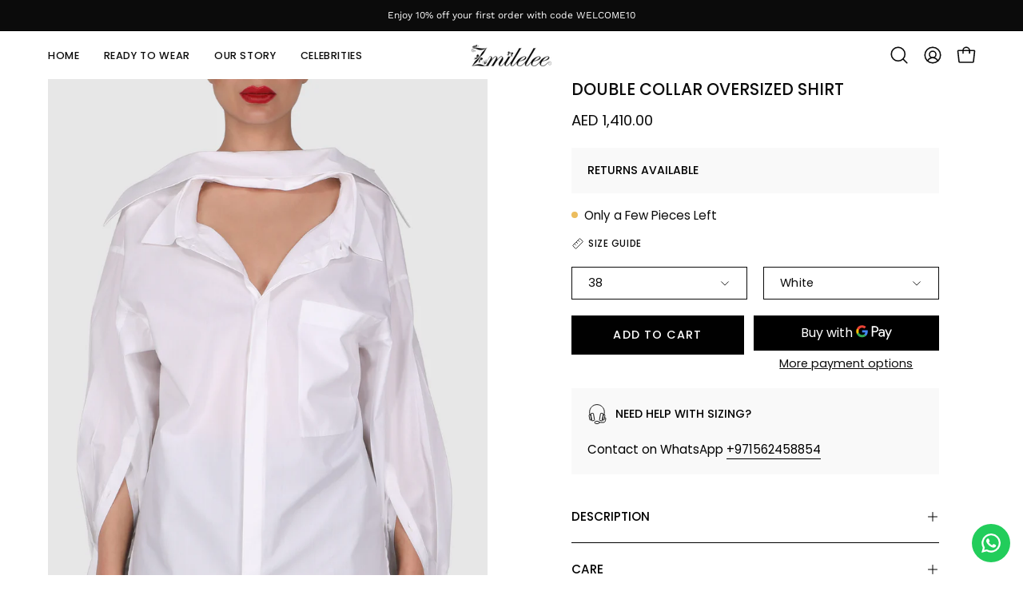

--- FILE ---
content_type: text/html; charset=utf-8
request_url: https://zmilelee.com/products/double-collar-oversized-cotton-shirt
body_size: 50327
content:
<!doctype html>
<html class="no-js no-touch page-loading" lang="en">
<head><meta charset="utf-8">
<meta http-equiv="X-UA-Compatible" content="IE=edge">
<meta name="viewport" content="width=device-width, height=device-height, initial-scale=1.0, minimum-scale=1.0">
<link rel="canonical" href="https://zmilelee.com/products/double-collar-oversized-cotton-shirt"><link rel="preconnect" href="https://fonts.shopifycdn.com" crossorigin><link rel="preload" as="font" href="//zmilelee.com/cdn/fonts/poppins/poppins_n4.0ba78fa5af9b0e1a374041b3ceaadf0a43b41362.woff2" type="font/woff2" crossorigin><link rel="preload" as="font" href="//zmilelee.com/cdn/fonts/poppins/poppins_n5.ad5b4b72b59a00358afc706450c864c3c8323842.woff2" type="font/woff2" crossorigin><link rel="preload" as="image" href="//zmilelee.com/cdn/shop/t/54/assets/loading.svg?v=91665432863842511931745575432"><style data-shopify>
  .no-js.page-loading .loading-overlay,
  html:not(.page-loading) .loading-overlay { opacity: 0; visibility: hidden; pointer-events: none; animation: fadeOut 1s ease; transition: visibility 0s linear 1s; }

  .loading-overlay { position: fixed; top: 0; left: 0; z-index: 99999; width: 100vw; height: 100vh; display: flex; align-items: center; justify-content: center; background: var(--overlay-bg, var(--COLOR-BLACK-WHITE)); }</style><style data-shopify>.loader__image__holder { position: absolute; top: 0; left: 0; width: 100%; height: 100%; font-size: 0; display: none; align-items: center; justify-content: center; animation: pulse-loading 2s infinite ease-in-out; }
    .loader__image__holder:has(.loader__image--fallback) { animation: none; }
    .loading-image .loader__image__holder { display: flex; }
    .loader__image { max-width: 150px; height: auto; object-fit: contain; }
    .loading-image .loader__image--fallback { width: 150px; height: 150px; max-width: 150px; mask: var(--loading-svg) center center/contain no-repeat; background: var(--overlay-bg-svg, var(--COLOR-WHITE-BLACK)); }</style><script>
    const loadingAppearance = "once";
    const loaded = sessionStorage.getItem('loaded');

    if (loadingAppearance === 'once') {
      if (loaded === null) {
        sessionStorage.setItem('loaded', true);
        document.documentElement.classList.add('loading-image');
      }
    } else {
      document.documentElement.classList.add('loading-image');
    }
  </script><link rel="shortcut icon" href="//zmilelee.com/cdn/shop/files/Favicon_32x32.png?v=1613204237" type="image/png">
<title>Double Collar Oversized Shirt
  
  
   &ndash; Zmilelee</title><meta name="description" content="This oversized white shirt, made from 100% cotton, features a unique double collar for versatile styling. Wear both collars at the front with a plunged back, or one at the front and one at the back. Undo the cuff buttons for an effortless look. 100% cotton Designed for a loose fit Product Code: 01504">

<meta property="og:site_name" content="Zmilelee">
<meta property="og:url" content="https://zmilelee.com/products/double-collar-oversized-cotton-shirt">
<meta property="og:title" content="Double Collar Oversized Shirt">
<meta property="og:type" content="product">
<meta property="og:description" content="This oversized white shirt, made from 100% cotton, features a unique double collar for versatile styling. Wear both collars at the front with a plunged back, or one at the front and one at the back. Undo the cuff buttons for an effortless look. 100% cotton Designed for a loose fit Product Code: 01504"><meta property="og:image" content="http://zmilelee.com/cdn/shop/products/01504_1.jpg?v=1591005895">
  <meta property="og:image:secure_url" content="https://zmilelee.com/cdn/shop/products/01504_1.jpg?v=1591005895">
  <meta property="og:image:width" content="3402">
  <meta property="og:image:height" content="5103"><meta property="og:price:amount" content="1,410.00">
  <meta property="og:price:currency" content="AED"><meta name="twitter:card" content="summary_large_image">
<meta name="twitter:title" content="Double Collar Oversized Shirt">
<meta name="twitter:description" content="This oversized white shirt, made from 100% cotton, features a unique double collar for versatile styling. Wear both collars at the front with a plunged back, or one at the front and one at the back. Undo the cuff buttons for an effortless look. 100% cotton Designed for a loose fit Product Code: 01504"><style data-shopify>@font-face {
  font-family: Poppins;
  font-weight: 500;
  font-style: normal;
  font-display: swap;
  src: url("//zmilelee.com/cdn/fonts/poppins/poppins_n5.ad5b4b72b59a00358afc706450c864c3c8323842.woff2") format("woff2"),
       url("//zmilelee.com/cdn/fonts/poppins/poppins_n5.33757fdf985af2d24b32fcd84c9a09224d4b2c39.woff") format("woff");
}

    @font-face {
  font-family: Poppins;
  font-weight: 400;
  font-style: normal;
  font-display: swap;
  src: url("//zmilelee.com/cdn/fonts/poppins/poppins_n4.0ba78fa5af9b0e1a374041b3ceaadf0a43b41362.woff2") format("woff2"),
       url("//zmilelee.com/cdn/fonts/poppins/poppins_n4.214741a72ff2596839fc9760ee7a770386cf16ca.woff") format("woff");
}

    @font-face {
  font-family: "Work Sans";
  font-weight: 400;
  font-style: normal;
  font-display: swap;
  src: url("//zmilelee.com/cdn/fonts/work_sans/worksans_n4.b7973b3d07d0ace13de1b1bea9c45759cdbe12cf.woff2") format("woff2"),
       url("//zmilelee.com/cdn/fonts/work_sans/worksans_n4.cf5ceb1e6d373a9505e637c1aff0a71d0959556d.woff") format("woff");
}

    @font-face {
  font-family: Chivo;
  font-weight: 400;
  font-style: normal;
  font-display: swap;
  src: url("//zmilelee.com/cdn/fonts/chivo/chivo_n4.059fadbbf52d9f02350103459eb216e4b24c4661.woff2") format("woff2"),
       url("//zmilelee.com/cdn/fonts/chivo/chivo_n4.f2f8fca8b7ff9f510fa7f09ffe5448b3504bccf5.woff") format("woff");
}


    
      @font-face {
  font-family: Poppins;
  font-weight: 600;
  font-style: normal;
  font-display: swap;
  src: url("//zmilelee.com/cdn/fonts/poppins/poppins_n6.aa29d4918bc243723d56b59572e18228ed0786f6.woff2") format("woff2"),
       url("//zmilelee.com/cdn/fonts/poppins/poppins_n6.5f815d845fe073750885d5b7e619ee00e8111208.woff") format("woff");
}

    

    
      @font-face {
  font-family: Poppins;
  font-weight: 100;
  font-style: normal;
  font-display: swap;
  src: url("//zmilelee.com/cdn/fonts/poppins/poppins_n1.91f1f2f2f3840810961af59e3a012dcc97d8ef59.woff2") format("woff2"),
       url("//zmilelee.com/cdn/fonts/poppins/poppins_n1.58d050ae3fe39914ce84b159a8c37ae874d01bfc.woff") format("woff");
}

    

    
      @font-face {
  font-family: Poppins;
  font-weight: 700;
  font-style: normal;
  font-display: swap;
  src: url("//zmilelee.com/cdn/fonts/poppins/poppins_n7.56758dcf284489feb014a026f3727f2f20a54626.woff2") format("woff2"),
       url("//zmilelee.com/cdn/fonts/poppins/poppins_n7.f34f55d9b3d3205d2cd6f64955ff4b36f0cfd8da.woff") format("woff");
}

    

    
      @font-face {
  font-family: Poppins;
  font-weight: 100;
  font-style: normal;
  font-display: swap;
  src: url("//zmilelee.com/cdn/fonts/poppins/poppins_n1.91f1f2f2f3840810961af59e3a012dcc97d8ef59.woff2") format("woff2"),
       url("//zmilelee.com/cdn/fonts/poppins/poppins_n1.58d050ae3fe39914ce84b159a8c37ae874d01bfc.woff") format("woff");
}

    

    
      @font-face {
  font-family: Poppins;
  font-weight: 500;
  font-style: normal;
  font-display: swap;
  src: url("//zmilelee.com/cdn/fonts/poppins/poppins_n5.ad5b4b72b59a00358afc706450c864c3c8323842.woff2") format("woff2"),
       url("//zmilelee.com/cdn/fonts/poppins/poppins_n5.33757fdf985af2d24b32fcd84c9a09224d4b2c39.woff") format("woff");
}

    

    
      @font-face {
  font-family: Poppins;
  font-weight: 400;
  font-style: italic;
  font-display: swap;
  src: url("//zmilelee.com/cdn/fonts/poppins/poppins_i4.846ad1e22474f856bd6b81ba4585a60799a9f5d2.woff2") format("woff2"),
       url("//zmilelee.com/cdn/fonts/poppins/poppins_i4.56b43284e8b52fc64c1fd271f289a39e8477e9ec.woff") format("woff");
}

    

    
      @font-face {
  font-family: Poppins;
  font-weight: 700;
  font-style: italic;
  font-display: swap;
  src: url("//zmilelee.com/cdn/fonts/poppins/poppins_i7.42fd71da11e9d101e1e6c7932199f925f9eea42d.woff2") format("woff2"),
       url("//zmilelee.com/cdn/fonts/poppins/poppins_i7.ec8499dbd7616004e21155106d13837fff4cf556.woff") format("woff");
}

    

    
      @font-face {
  font-family: "Work Sans";
  font-weight: 500;
  font-style: normal;
  font-display: swap;
  src: url("//zmilelee.com/cdn/fonts/work_sans/worksans_n5.42fc03d7028ac0f31a2ddf10d4a2904a7483a1c4.woff2") format("woff2"),
       url("//zmilelee.com/cdn/fonts/work_sans/worksans_n5.1f79bf93aa21696aa0428c88e39fb9f946295341.woff") format("woff");
}

    
:root {--COLOR-PRIMARY-OPPOSITE: #ffffff;
      --COLOR-PRIMARY-LIGHTEN-DARKEN-ALPHA-20: rgba(26, 26, 26, 0.2);
      --COLOR-PRIMARY-LIGHTEN-DARKEN-ALPHA-30: rgba(26, 26, 26, 0.3);

      --PRIMARY-BUTTONS-COLOR-BG: #000000;
      --PRIMARY-BUTTONS-COLOR-TEXT: #ffffff;
      --PRIMARY-BUTTONS-COLOR-TEXT-ALPHA-10: rgba(255, 255, 255, 0.1);
      --PRIMARY-BUTTONS-COLOR-BORDER: #000000;
      --PRIMARY-BUTTONS-COLOR-HOVER: rgba(255, 255, 255, 0.5);

      --PRIMARY-BUTTONS-COLOR-LIGHTEN-DARKEN: #1a1a1a;

      --PRIMARY-BUTTONS-COLOR-ALPHA-05: rgba(0, 0, 0, 0.05);
      --PRIMARY-BUTTONS-COLOR-ALPHA-10: rgba(0, 0, 0, 0.1);
      --PRIMARY-BUTTONS-COLOR-ALPHA-50: rgba(0, 0, 0, 0.5);--COLOR-SECONDARY-OPPOSITE: #000000;
      --COLOR-SECONDARY-OPPOSITE-ALPHA-20: rgba(0, 0, 0, 0.2);
      --COLOR-SECONDARY-LIGHTEN-DARKEN-ALPHA-20: rgba(230, 230, 230, 0.2);
      --COLOR-SECONDARY-LIGHTEN-DARKEN-ALPHA-30: rgba(230, 230, 230, 0.3);

      --SECONDARY-BUTTONS-COLOR-BG: #ffffff;
      --SECONDARY-BUTTONS-COLOR-TEXT: #000000;
      --SECONDARY-BUTTONS-COLOR-TEXT-ALPHA-10: rgba(0, 0, 0, 0.1);
      --SECONDARY-BUTTONS-COLOR-BORDER: #ffffff;

      --SECONDARY-BUTTONS-COLOR-ALPHA-05: rgba(255, 255, 255, 0.05);
      --SECONDARY-BUTTONS-COLOR-ALPHA-10: rgba(255, 255, 255, 0.1);
      --SECONDARY-BUTTONS-COLOR-ALPHA-50: rgba(255, 255, 255, 0.5);--OUTLINE-BUTTONS-PRIMARY-BG: transparent;
      --OUTLINE-BUTTONS-PRIMARY-TEXT: #000000;
      --OUTLINE-BUTTONS-PRIMARY-TEXT-ALPHA-10: rgba(0, 0, 0, 0.1);
      --OUTLINE-BUTTONS-PRIMARY-BORDER: #000000;
      --OUTLINE-BUTTONS-PRIMARY-BG-HOVER: rgba(26, 26, 26, 0.2);

      --OUTLINE-BUTTONS-SECONDARY-BG: transparent;
      --OUTLINE-BUTTONS-SECONDARY-TEXT: #ffffff;
      --OUTLINE-BUTTONS-SECONDARY-TEXT-ALPHA-10: rgba(255, 255, 255, 0.1);
      --OUTLINE-BUTTONS-SECONDARY-BORDER: #ffffff;
      --OUTLINE-BUTTONS-SECONDARY-BG-HOVER: rgba(230, 230, 230, 0.2);

      --OUTLINE-BUTTONS-WHITE-BG: transparent;
      --OUTLINE-BUTTONS-WHITE-TEXT: #ffffff;
      --OUTLINE-BUTTONS-WHITE-TEXT-ALPHA-10: rgba(255, 255, 255, 0.1);
      --OUTLINE-BUTTONS-WHITE-BORDER: #ffffff;

      --OUTLINE-BUTTONS-BLACK-BG: transparent;
      --OUTLINE-BUTTONS-BLACK-TEXT: #000000;
      --OUTLINE-BUTTONS-BLACK-TEXT-ALPHA-10: rgba(0, 0, 0, 0.1);
      --OUTLINE-BUTTONS-BLACK-BORDER: #000000;--OUTLINE-SOLID-BUTTONS-PRIMARY-BG: #000000;
      --OUTLINE-SOLID-BUTTONS-PRIMARY-TEXT: #ffffff;
      --OUTLINE-SOLID-BUTTONS-PRIMARY-TEXT-ALPHA-10: rgba(255, 255, 255, 0.1);
      --OUTLINE-SOLID-BUTTONS-PRIMARY-BORDER: #ffffff;
      --OUTLINE-SOLID-BUTTONS-PRIMARY-BG-HOVER: rgba(255, 255, 255, 0.2);

      --OUTLINE-SOLID-BUTTONS-SECONDARY-BG: #ffffff;
      --OUTLINE-SOLID-BUTTONS-SECONDARY-TEXT: #000000;
      --OUTLINE-SOLID-BUTTONS-SECONDARY-TEXT-ALPHA-10: rgba(0, 0, 0, 0.1);
      --OUTLINE-SOLID-BUTTONS-SECONDARY-BORDER: #000000;
      --OUTLINE-SOLID-BUTTONS-SECONDARY-BG-HOVER: rgba(0, 0, 0, 0.2);

      --OUTLINE-SOLID-BUTTONS-WHITE-BG: #ffffff;
      --OUTLINE-SOLID-BUTTONS-WHITE-TEXT: #000000;
      --OUTLINE-SOLID-BUTTONS-WHITE-TEXT-ALPHA-10: rgba(0, 0, 0, 0.1);
      --OUTLINE-SOLID-BUTTONS-WHITE-BORDER: #000000;

      --OUTLINE-SOLID-BUTTONS-BLACK-BG: #000000;
      --OUTLINE-SOLID-BUTTONS-BLACK-TEXT: #ffffff;
      --OUTLINE-SOLID-BUTTONS-BLACK-TEXT-ALPHA-10: rgba(255, 255, 255, 0.1);
      --OUTLINE-SOLID-BUTTONS-BLACK-BORDER: #ffffff;--COLOR-HEADING: #0b0b0b;
      --COLOR-TEXT: #0b0b0b;
      --COLOR-TEXT-DARKEN: #000000;
      --COLOR-TEXT-LIGHTEN: #3e3e3e;
      --COLOR-TEXT-ALPHA-5: rgba(11, 11, 11, 0.05);
      --COLOR-TEXT-ALPHA-8: rgba(11, 11, 11, 0.08);
      --COLOR-TEXT-ALPHA-10: rgba(11, 11, 11, 0.1);
      --COLOR-TEXT-ALPHA-15: rgba(11, 11, 11, 0.15);
      --COLOR-TEXT-ALPHA-20: rgba(11, 11, 11, 0.2);
      --COLOR-TEXT-ALPHA-25: rgba(11, 11, 11, 0.25);
      --COLOR-TEXT-ALPHA-50: rgba(11, 11, 11, 0.5);
      --COLOR-TEXT-ALPHA-60: rgba(11, 11, 11, 0.6);
      --COLOR-TEXT-ALPHA-85: rgba(11, 11, 11, 0.85);

      --COLOR-BG: #ffffff;
      --COLOR-BG-ALPHA-25: rgba(255, 255, 255, 0.25);
      --COLOR-BG-ALPHA-35: rgba(255, 255, 255, 0.35);
      --COLOR-BG-ALPHA-60: rgba(255, 255, 255, 0.6);
      --COLOR-BG-ALPHA-65: rgba(255, 255, 255, 0.65);
      --COLOR-BG-ALPHA-85: rgba(255, 255, 255, 0.85);
      --COLOR-BG-DARKEN: #e6e6e6;
      --COLOR-BG-LIGHTEN-DARKEN: #e6e6e6;
      --COLOR-BG-LIGHTEN-DARKEN-SHIMMER-BG: #fafafa;
      --COLOR-BG-LIGHTEN-DARKEN-SHIMMER-EFFECT: #f5f5f5;
      --COLOR-BG-LIGHTEN-DARKEN-SHIMMER-ENHANCEMENT: #000000;
      --COLOR-BG-LIGHTEN-DARKEN-FOREGROUND: #f7f7f7;
      --COLOR-BG-LIGHTEN-DARKEN-HIGHLIGHT: #f9f9f9;
      --COLOR-BG-LIGHTEN-DARKEN-SEARCH-LOADER: #cccccc;
      --COLOR-BG-LIGHTEN-DARKEN-SEARCH-LOADER-LINE: #e6e6e6;
      --COLOR-BG-LIGHTEN-DARKEN-2: #cdcdcd;
      --COLOR-BG-LIGHTEN-DARKEN-3: #c0c0c0;
      --COLOR-BG-LIGHTEN-DARKEN-4: #b3b3b3;
      --COLOR-BG-LIGHTEN-DARKEN-5: #a6a6a6;
      --COLOR-BG-LIGHTEN-DARKEN-6: #9a9a9a;
      --COLOR-BG-LIGHTEN-DARKEN-CONTRAST: #b3b3b3;
      --COLOR-BG-LIGHTEN-DARKEN-CONTRAST-2: #a6a6a6;
      --COLOR-BG-LIGHTEN-DARKEN-CONTRAST-3: #999999;
      --COLOR-BG-LIGHTEN-DARKEN-CONTRAST-4: #8c8c8c;
      --COLOR-BG-LIGHTEN-DARKEN-CONTRAST-5: #808080;
      --COLOR-BG-LIGHTEN-DARKEN-CONTRAST-6: #737373;

      --COLOR-BG-SECONDARY: #f9f9f9;
      --COLOR-BG-SECONDARY-LIGHTEN-DARKEN: #e0e0e0;
      --COLOR-BG-SECONDARY-LIGHTEN-DARKEN-CONTRAST: #797979;

      --COLOR-INPUT-BG: #ffffff;

      --COLOR-ACCENT: #0b0b0b;
      --COLOR-ACCENT-TEXT: #fff;
      --COLOR-ACCENT-MIX-ALPHA: rgba(6, 6, 6, 0.1);

      --COLOR-BORDER: #000000;
      --COLOR-BORDER-ALPHA-15: rgba(0, 0, 0, 0.15);
      --COLOR-BORDER-ALPHA-30: rgba(0, 0, 0, 0.3);
      --COLOR-BORDER-ALPHA-50: rgba(0, 0, 0, 0.5);
      --COLOR-BORDER-ALPHA-65: rgba(0, 0, 0, 0.65);
      --COLOR-BORDER-LIGHTEN-DARKEN: #4d4d4d;
      --COLOR-BORDER-HAIRLINE: #f7f7f7;

      --COLOR-SALE-BG: #d02e2e;
      --COLOR-SALE-TEXT: #ffffff;
      --COLOR-CUSTOM-BG: #ffffff;
      --COLOR-CUSTOM-TEXT: #000000;
      --COLOR-SOLD-BG: #0b0b0b;
      --COLOR-SOLD-TEXT: #d3d3d3;
      --COLOR-SAVING-BG: #d02e2e;
      --COLOR-SAVING-TEXT: #ffffff;

      --COLOR-WHITE-BLACK: #fff;
      --COLOR-BLACK-WHITE: #000;
      --COLOR-BLACK-WHITE-ALPHA-25: rgba(0, 0, 0, 0.25);
      --COLOR-BLACK-WHITE-ALPHA-34: rgba(0, 0, 0, 0.34);
      --COLOR-BG-OVERLAY: rgba(255, 255, 255, 0.5);--COLOR-DISABLED-GREY: rgba(11, 11, 11, 0.05);
      --COLOR-DISABLED-GREY-DARKEN: rgba(11, 11, 11, 0.45);
      --COLOR-ERROR: #D02E2E;
      --COLOR-ERROR-BG: #f3cbcb;
      --COLOR-SUCCESS: #56AD6A;
      --COLOR-SUCCESS-BG: #ECFEF0;
      --COLOR-WARN: #ECBD5E;
      --COLOR-TRANSPARENT: rgba(255, 255, 255, 0);

      --COLOR-WHITE: #ffffff;
      --COLOR-WHITE-DARKEN: #f2f2f2;
      --COLOR-WHITE-ALPHA-10: rgba(255, 255, 255, 0.1);
      --COLOR-WHITE-ALPHA-20: rgba(255, 255, 255, 0.2);
      --COLOR-WHITE-ALPHA-25: rgba(255, 255, 255, 0.25);
      --COLOR-WHITE-ALPHA-50: rgba(255, 255, 255, 0.5);
      --COLOR-WHITE-ALPHA-60: rgba(255, 255, 255, 0.6);
      --COLOR-BLACK: #000000;
      --COLOR-BLACK-LIGHTEN: #1a1a1a;
      --COLOR-BLACK-ALPHA-10: rgba(0, 0, 0, 0.1);
      --COLOR-BLACK-ALPHA-20: rgba(0, 0, 0, 0.2);
      --COLOR-BLACK-ALPHA-25: rgba(0, 0, 0, 0.25);
      --COLOR-BLACK-ALPHA-50: rgba(0, 0, 0, 0.5);
      --COLOR-BLACK-ALPHA-60: rgba(0, 0, 0, 0.6);--FONT-STACK-BODY: Poppins, sans-serif;
      --FONT-STYLE-BODY: normal;
      --FONT-STYLE-BODY-ITALIC: italic;
      --FONT-ADJUST-BODY: 1.05;

      --FONT-WEIGHT-BODY: 400;
      --FONT-WEIGHT-BODY-LIGHT: 100;
      --FONT-WEIGHT-BODY-MEDIUM: 700;
      --FONT-WEIGHT-BODY-BOLD: 500;

      --FONT-STACK-HEADING: Poppins, sans-serif;
      --FONT-STYLE-HEADING: normal;
      --FONT-STYLE-HEADING-ITALIC: italic;
      --FONT-ADJUST-HEADING: 0.8;

      --FONT-WEIGHT-HEADING: 500;
      --FONT-WEIGHT-HEADING-LIGHT: 100;
      --FONT-WEIGHT-HEADING-MEDIUM: 700;
      --FONT-WEIGHT-HEADING-BOLD: 600;

      --FONT-STACK-NAV: Poppins, sans-serif;
      --FONT-STYLE-NAV: normal;
      --FONT-STYLE-NAV-ITALIC: italic;
      --FONT-ADJUST-NAV: 0.9;
      --FONT-ADJUST-NAV-TOP-LEVEL: 0.8;

      --FONT-WEIGHT-NAV: 400;
      --FONT-WEIGHT-NAV-LIGHT: 100;
      --FONT-WEIGHT-NAV-MEDIUM: 700;
      --FONT-WEIGHT-NAV-BOLD: 500;

      --FONT-ADJUST-PRODUCT-GRID: 0.7;
      --FONT-ADJUST-PRODUCT-GRID-HEADING: 0.7;

      --FONT-ADJUST-BADGES: 0.95;

      --FONT-STACK-BUTTON: Poppins, sans-serif;
      --FONT-STYLE-BUTTON: normal;
      --FONT-STYLE-BUTTON-ITALIC: italic;
      --FONT-ADJUST-SMALL-BUTTON: 0.9;
      --FONT-ADJUST-MEDIUM-BUTTON: 0.9;
      --FONT-ADJUST-LARGE-BUTTON: 0.9;

      --FONT-WEIGHT-BUTTON: 500;
      --FONT-WEIGHT-BUTTON-MEDIUM: 700;
      --FONT-WEIGHT-BUTTON-BOLD: 500;

      --FONT-STACK-SUBHEADING: "Work Sans", sans-serif;
      --FONT-STYLE-SUBHEADING: normal;
      --FONT-ADJUST-SUBHEADING: 0.8;

      --FONT-WEIGHT-SUBHEADING: 400;
      --FONT-WEIGHT-SUBHEADING-BOLD: 500;

      --FONT-STACK-LABEL: Poppins, sans-serif;
      --FONT-STYLE-LABEL: normal;
      --FONT-ADJUST-LABEL: 0.65;

      --FONT-STACK-HIGHLIGHT: Chivo, sans-serif;
      --FONT-STYLE-HIGHLIGHT: normal;
      --FONT-WEIGHT-HIGHLIGHT: 400;

      --FONT-WEIGHT-LABEL: 500;

      --LETTER-SPACING-NAV: 0.05em;
      --LETTER-SPACING-HEADING: 0.0em;
      --LETTER-SPACING-SUBHEADING: 0.1em;
      --LETTER-SPACING-BUTTON: 0.075em;
      --LETTER-SPACING-LABEL: 0.05em;

      --BUTTON-TEXT-CAPS: uppercase;
      --HEADING-TEXT-CAPS: uppercase;
      --SUBHEADING-TEXT-CAPS: uppercase;
      --LABEL-TEXT-CAPS: uppercase;--FONT-SIZE-INPUT: 1.05rem;--RADIUS: 0px;
      --RADIUS-SMALL: 0px;
      --RADIUS-TINY: 0px;
      --RADIUS-CHECKBOX: 0px;
      --RADIUS-TEXTAREA: 0px;--RADIUS-BADGE: 4px;--PRODUCT-MEDIA-PADDING-TOP: 150.0%;--BORDER-WIDTH: 1px;--STROKE-WIDTH: 12px;--SITE-WIDTH: 1440px;
      --SITE-WIDTH-NARROW: 840px;

      
      --SMALL-BUTTON-WIDTH: 50px;
      --MEDIUM-BUTTON-WIDTH: 150px;
      --LARGE-BUTTON-WIDTH: 200px;
      --SMALL-BUTTON-HEIGHT: 20px;
      --MEDIUM-BUTTON-HEIGHT: 20px;
      --LARGE-BUTTON-HEIGHT: 20px;--COLOR-UPSELLS-BG: #f9f9f9;
      --COLOR-UPSELLS-TEXT: #0B0B0B;
      --COLOR-UPSELLS-TEXT-LIGHTEN: #3e3e3e;
      --COLOR-UPSELLS-DISABLED-GREY-DARKEN: rgba(11, 11, 11, 0.45);
      --UPSELLS-HEIGHT: 100px;
      --UPSELLS-IMAGE-WIDTH: 30%;--ICON-ARROW-RIGHT: url( "//zmilelee.com/cdn/shop/t/54/assets/icon-chevron-right.svg?v=115618353204357621731745575429" );--loading-svg: url( "//zmilelee.com/cdn/shop/t/54/assets/loading.svg?v=91665432863842511931745575432" );
      --icon-check: url( "//zmilelee.com/cdn/shop/t/54/assets/icon-check.svg?v=175316081881880408121745575428" );
      --icon-check-swatch: url( "//zmilelee.com/cdn/shop/t/54/assets/icon-check-swatch.svg?v=131897745589030387781745575427" );
      --icon-zoom-in: url( "//zmilelee.com/cdn/shop/t/54/assets/icon-zoom-in.svg?v=157433013461716915331745575430" );
      --icon-zoom-out: url( "//zmilelee.com/cdn/shop/t/54/assets/icon-zoom-out.svg?v=164909107869959372931745575430" );--collection-sticky-bar-height: 0px;
      --collection-image-padding-top: 60%;

      --drawer-width: 400px;
      --drawer-transition: transform 0.4s cubic-bezier(0.46, 0.01, 0.32, 1);--gutter: 60px;
      --gutter-mobile: 20px;
      --grid-gutter: 20px;
      --grid-gutter-mobile: 35px;--inner: 20px;
      --inner-tablet: 18px;
      --inner-mobile: 16px;--grid: repeat(4, minmax(0, 1fr));
      --grid-tablet: repeat(3, minmax(0, 1fr));
      --grid-mobile: repeat(2, minmax(0, 1fr));
      --megamenu-grid: repeat(4, minmax(0, 1fr));
      --grid-row: 1 / span 4;--scrollbar-width: 0px;--overlay: #000;
      --overlay-opacity: 1;--swatch-width: 38px;
      --swatch-height: 26px;
      --swatch-size: 32px;
      --swatch-size-mobile: 30px;

      
      --move-offset: 20px;

      
      --autoplay-speed: 2200ms;
    }

    
.product-upsell__image:after,
    .popup-quick-view__nav-media:after,
    .product-gallery__media--image:after,
    .product-gallery__media--onboarding:after,
    .product-single__thumbnail-link:after {
      content: '';
      position: absolute;
      z-index: 1;
      inset: 0;
      background: rgba(0, 0, 0, .03);
      pointer-events: none;
    }</style><link href="//zmilelee.com/cdn/shop/t/54/assets/theme.css?v=164221078266268399831745580096" rel="stylesheet" type="text/css" media="all" /><script
  type="text/javascript"
>
    if (window.MSInputMethodContext && document.documentMode) {
      var scripts = document.getElementsByTagName('script')[0];
      var polyfill = document.createElement("script");
      polyfill.defer = true;
      polyfill.src = "//zmilelee.com/cdn/shop/t/54/assets/ie11.js?v=164037955086922138091745575431";

      scripts.parentNode.insertBefore(polyfill, scripts);

      document.documentElement.classList.add('ie11');
    } else {
      document.documentElement.className = document.documentElement.className.replace('no-js', 'js');
    }

    let root = '/';
    if (root[root.length - 1] !== '/') {
      root = `${root}/`;
    }

    window.theme = {
      routes: {
        root: root,
        cart_url: "\/cart",
        cart_add_url: "\/cart\/add",
        cart_change_url: "\/cart\/change",
        shop_url: "https:\/\/zmilelee.com",
        searchUrl: '/search',
        predictiveSearchUrl: '/search/suggest',
        product_recommendations_url: "\/recommendations\/products"
      },
      assets: {
        photoswipe: '//zmilelee.com/cdn/shop/t/54/assets/photoswipe.js?v=162613001030112971491745575434',
        smoothscroll: '//zmilelee.com/cdn/shop/t/54/assets/smoothscroll.js?v=37906625415260927261745575457',
        no_image: "//zmilelee.com/cdn/shopifycloud/storefront/assets/no-image-2048-a2addb12_1024x.gif",
        swatches: '//zmilelee.com/cdn/shop/t/54/assets/swatches.json?v=108341084980828767351745575458',
        base: "//zmilelee.com/cdn/shop/t/54/assets/"
      },
      strings: {
        add_to_cart: "Add to Cart",
        cart_acceptance_error: "You must accept our terms and conditions.",
        cart_empty: "Your cart is currently empty.",
        cart_price: "Price",
        cart_quantity: "Quantity",
        cart_items_one: "{{ count }} item",
        cart_items_many: "{{ count }} items",
        cart_title: "Cart",
        cart_total: "Total",
        continue_shopping: "Continue Shopping",
        free: "Free",
        limit_error: "Sorry, looks like we don\u0026#39;t have enough of this product.",
        preorder: "Pre-Order",
        remove: "Remove",
        sale_badge_text: "Sale",
        saving_badge: "Save {{ discount }}",
        saving_up_to_badge: "Save up to {{ discount }}",
        sold_out: "Sold Out",
        subscription: "Subscription",
        unavailable: "Unavailable",
        unit_price_label: "Unit price",
        unit_price_separator: "per",
        zero_qty_error: "Quantity must be greater than 0.",
        delete_confirm: "Are you sure you wish to delete this address?",
        newsletter_product_availability: "Notify Me When It’s Available"
      },
      icons: {
        plus: '<svg aria-hidden="true" focusable="false" role="presentation" class="icon icon-toggle-plus" viewBox="0 0 192 192"><path d="M30 96h132M96 30v132" stroke="currentColor" stroke-linecap="round" stroke-linejoin="round"/></svg>',
        minus: '<svg aria-hidden="true" focusable="false" role="presentation" class="icon icon-toggle-minus" viewBox="0 0 192 192"><path d="M30 96h132" stroke="currentColor" stroke-linecap="round" stroke-linejoin="round"/></svg>',
        close: '<svg aria-hidden="true" focusable="false" role="presentation" class="icon icon-close" viewBox="0 0 192 192"><path d="M150 42 42 150M150 150 42 42" stroke="currentColor" stroke-linecap="round" stroke-linejoin="round"/></svg>'
      },
      settings: {
        animationsEnabled: true,
        cartType: "drawer",
        enableAcceptTerms: false,
        enableInfinityScroll: false,
        enablePaymentButton: false,
        gridImageSize: "cover",
        gridImageAspectRatio: 1.5,
        mobileMenuBehaviour: "link",
        productGridHover: "image",
        savingBadgeType: "percentage",
        showSaleBadge: true,
        showSoldBadge: true,
        showSavingBadge: true,
        quickBuy: "none",
        suggestArticles: false,
        suggestCollections: false,
        suggestProducts: true,
        suggestPages: false,
        suggestionsResultsLimit: 5,
        currency_code_enable: false,
        hideInventoryCount: true,
        colorSwatchesType: "disabled",
        atcButtonShowPrice: false,
        buynowButtonColor: "btn--black",
        buynowButtonStyle: "btn--outline",
        buynowButtonSize: "btn--large",
      },
      sizes: {
        mobile: 480,
        small: 768,
        large: 1024,
        widescreen: 1440
      },
      moneyFormat: "\u003cspan class=money\u003eAED {{amount}} \u003c\/span\u003e",
      moneyWithCurrencyFormat: "\u003cspan class=money\u003eAED {{amount}} AED\u003c\/span\u003e",
      subtotal: 0,
      current_iso_code: "AED",
      info: {
        name: 'Palo Alto'
      },
      version: '6.1.0'
    };
    window.PaloAlto = window.PaloAlto || {};
    window.slate = window.slate || {};
    window.isHeaderTransparent = false;
    window.stickyHeaderHeight = 60;
    window.lastWindowWidth = window.innerWidth || document.documentElement.clientWidth;
</script><script src="https://ajax.googleapis.com/ajax/libs/jquery/3.7.1/jquery.min.js"></script>
<script src="//zmilelee.com/cdn/shop/t/54/assets/vendor.js?v=164905933048751944601745575465" defer="defer"></script>
<script src="//zmilelee.com/cdn/shop/t/54/assets/theme.js?v=94194314452998988301745575464" defer="defer"></script><script>window.performance && window.performance.mark && window.performance.mark('shopify.content_for_header.start');</script><meta name="google-site-verification" content="cp-vWwoKyt8Hq4CJCBDPHdVWWalWloGmphs7phxyfTg">
<meta id="shopify-digital-wallet" name="shopify-digital-wallet" content="/34003976332/digital_wallets/dialog">
<link rel="alternate" hreflang="x-default" href="https://zmilelee.com/products/double-collar-oversized-cotton-shirt">
<link rel="alternate" hreflang="en" href="https://zmilelee.com/products/double-collar-oversized-cotton-shirt">
<link rel="alternate" hreflang="ar" href="https://zmilelee.com/ar/products/double-collar-oversized-cotton-shirt">
<link rel="alternate" type="application/json+oembed" href="https://zmilelee.com/products/double-collar-oversized-cotton-shirt.oembed">
<script async="async" src="/checkouts/internal/preloads.js?locale=en-US"></script>
<script id="shopify-features" type="application/json">{"accessToken":"46cb9b111e0fc5290a36f756c26224bd","betas":["rich-media-storefront-analytics"],"domain":"zmilelee.com","predictiveSearch":true,"shopId":34003976332,"locale":"en"}</script>
<script>var Shopify = Shopify || {};
Shopify.shop = "zmileleeofficial.myshopify.com";
Shopify.locale = "en";
Shopify.currency = {"active":"AED","rate":"1.0"};
Shopify.country = "US";
Shopify.theme = {"name":"Tabby Product Page","id":144137126028,"schema_name":"Palo Alto","schema_version":"6.1.0","theme_store_id":777,"role":"main"};
Shopify.theme.handle = "null";
Shopify.theme.style = {"id":null,"handle":null};
Shopify.cdnHost = "zmilelee.com/cdn";
Shopify.routes = Shopify.routes || {};
Shopify.routes.root = "/";</script>
<script type="module">!function(o){(o.Shopify=o.Shopify||{}).modules=!0}(window);</script>
<script>!function(o){function n(){var o=[];function n(){o.push(Array.prototype.slice.apply(arguments))}return n.q=o,n}var t=o.Shopify=o.Shopify||{};t.loadFeatures=n(),t.autoloadFeatures=n()}(window);</script>
<script id="shop-js-analytics" type="application/json">{"pageType":"product"}</script>
<script defer="defer" async type="module" src="//zmilelee.com/cdn/shopifycloud/shop-js/modules/v2/client.init-shop-cart-sync_BT-GjEfc.en.esm.js"></script>
<script defer="defer" async type="module" src="//zmilelee.com/cdn/shopifycloud/shop-js/modules/v2/chunk.common_D58fp_Oc.esm.js"></script>
<script defer="defer" async type="module" src="//zmilelee.com/cdn/shopifycloud/shop-js/modules/v2/chunk.modal_xMitdFEc.esm.js"></script>
<script type="module">
  await import("//zmilelee.com/cdn/shopifycloud/shop-js/modules/v2/client.init-shop-cart-sync_BT-GjEfc.en.esm.js");
await import("//zmilelee.com/cdn/shopifycloud/shop-js/modules/v2/chunk.common_D58fp_Oc.esm.js");
await import("//zmilelee.com/cdn/shopifycloud/shop-js/modules/v2/chunk.modal_xMitdFEc.esm.js");

  window.Shopify.SignInWithShop?.initShopCartSync?.({"fedCMEnabled":true,"windoidEnabled":true});

</script>
<script>(function() {
  var isLoaded = false;
  function asyncLoad() {
    if (isLoaded) return;
    isLoaded = true;
    var urls = ["https:\/\/cdn.shopify.com\/s\/files\/1\/0184\/4255\/1360\/files\/quicklink.min.js?391\u0026shop=zmileleeofficial.myshopify.com","\/\/shopify.privy.com\/widget.js?shop=zmileleeofficial.myshopify.com","https:\/\/cdn.nfcube.com\/instafeed-fa767ac3f0b9dbaf456c0ef872715642.js?shop=zmileleeofficial.myshopify.com","https:\/\/tools.luckyorange.com\/core\/lo.js?site-id=2927188e\u0026shop=zmileleeofficial.myshopify.com","https:\/\/static.klaviyo.com\/onsite\/js\/klaviyo.js?company_id=URejVR\u0026shop=zmileleeofficial.myshopify.com","https:\/\/configs.carthike.com\/carthike.js?shop=zmileleeofficial.myshopify.com","https:\/\/size-guides.esc-apps-cdn.com\/1739196446-app.zmileleeofficial.myshopify.com.js?shop=zmileleeofficial.myshopify.com"];
    for (var i = 0; i < urls.length; i++) {
      var s = document.createElement('script');
      s.type = 'text/javascript';
      s.async = true;
      s.src = urls[i];
      var x = document.getElementsByTagName('script')[0];
      x.parentNode.insertBefore(s, x);
    }
  };
  if(window.attachEvent) {
    window.attachEvent('onload', asyncLoad);
  } else {
    window.addEventListener('load', asyncLoad, false);
  }
})();</script>
<script id="__st">var __st={"a":34003976332,"offset":7200,"reqid":"9e4de4e7-ce75-4685-ab6f-ad31e931906f-1769238936","pageurl":"zmilelee.com\/products\/double-collar-oversized-cotton-shirt","u":"52f772b3fc31","p":"product","rtyp":"product","rid":5009438277772};</script>
<script>window.ShopifyPaypalV4VisibilityTracking = true;</script>
<script id="captcha-bootstrap">!function(){'use strict';const t='contact',e='account',n='new_comment',o=[[t,t],['blogs',n],['comments',n],[t,'customer']],c=[[e,'customer_login'],[e,'guest_login'],[e,'recover_customer_password'],[e,'create_customer']],r=t=>t.map((([t,e])=>`form[action*='/${t}']:not([data-nocaptcha='true']) input[name='form_type'][value='${e}']`)).join(','),a=t=>()=>t?[...document.querySelectorAll(t)].map((t=>t.form)):[];function s(){const t=[...o],e=r(t);return a(e)}const i='password',u='form_key',d=['recaptcha-v3-token','g-recaptcha-response','h-captcha-response',i],f=()=>{try{return window.sessionStorage}catch{return}},m='__shopify_v',_=t=>t.elements[u];function p(t,e,n=!1){try{const o=window.sessionStorage,c=JSON.parse(o.getItem(e)),{data:r}=function(t){const{data:e,action:n}=t;return t[m]||n?{data:e,action:n}:{data:t,action:n}}(c);for(const[e,n]of Object.entries(r))t.elements[e]&&(t.elements[e].value=n);n&&o.removeItem(e)}catch(o){console.error('form repopulation failed',{error:o})}}const l='form_type',E='cptcha';function T(t){t.dataset[E]=!0}const w=window,h=w.document,L='Shopify',v='ce_forms',y='captcha';let A=!1;((t,e)=>{const n=(g='f06e6c50-85a8-45c8-87d0-21a2b65856fe',I='https://cdn.shopify.com/shopifycloud/storefront-forms-hcaptcha/ce_storefront_forms_captcha_hcaptcha.v1.5.2.iife.js',D={infoText:'Protected by hCaptcha',privacyText:'Privacy',termsText:'Terms'},(t,e,n)=>{const o=w[L][v],c=o.bindForm;if(c)return c(t,g,e,D).then(n);var r;o.q.push([[t,g,e,D],n]),r=I,A||(h.body.append(Object.assign(h.createElement('script'),{id:'captcha-provider',async:!0,src:r})),A=!0)});var g,I,D;w[L]=w[L]||{},w[L][v]=w[L][v]||{},w[L][v].q=[],w[L][y]=w[L][y]||{},w[L][y].protect=function(t,e){n(t,void 0,e),T(t)},Object.freeze(w[L][y]),function(t,e,n,w,h,L){const[v,y,A,g]=function(t,e,n){const i=e?o:[],u=t?c:[],d=[...i,...u],f=r(d),m=r(i),_=r(d.filter((([t,e])=>n.includes(e))));return[a(f),a(m),a(_),s()]}(w,h,L),I=t=>{const e=t.target;return e instanceof HTMLFormElement?e:e&&e.form},D=t=>v().includes(t);t.addEventListener('submit',(t=>{const e=I(t);if(!e)return;const n=D(e)&&!e.dataset.hcaptchaBound&&!e.dataset.recaptchaBound,o=_(e),c=g().includes(e)&&(!o||!o.value);(n||c)&&t.preventDefault(),c&&!n&&(function(t){try{if(!f())return;!function(t){const e=f();if(!e)return;const n=_(t);if(!n)return;const o=n.value;o&&e.removeItem(o)}(t);const e=Array.from(Array(32),(()=>Math.random().toString(36)[2])).join('');!function(t,e){_(t)||t.append(Object.assign(document.createElement('input'),{type:'hidden',name:u})),t.elements[u].value=e}(t,e),function(t,e){const n=f();if(!n)return;const o=[...t.querySelectorAll(`input[type='${i}']`)].map((({name:t})=>t)),c=[...d,...o],r={};for(const[a,s]of new FormData(t).entries())c.includes(a)||(r[a]=s);n.setItem(e,JSON.stringify({[m]:1,action:t.action,data:r}))}(t,e)}catch(e){console.error('failed to persist form',e)}}(e),e.submit())}));const S=(t,e)=>{t&&!t.dataset[E]&&(n(t,e.some((e=>e===t))),T(t))};for(const o of['focusin','change'])t.addEventListener(o,(t=>{const e=I(t);D(e)&&S(e,y())}));const B=e.get('form_key'),M=e.get(l),P=B&&M;t.addEventListener('DOMContentLoaded',(()=>{const t=y();if(P)for(const e of t)e.elements[l].value===M&&p(e,B);[...new Set([...A(),...v().filter((t=>'true'===t.dataset.shopifyCaptcha))])].forEach((e=>S(e,t)))}))}(h,new URLSearchParams(w.location.search),n,t,e,['guest_login'])})(!0,!1)}();</script>
<script integrity="sha256-4kQ18oKyAcykRKYeNunJcIwy7WH5gtpwJnB7kiuLZ1E=" data-source-attribution="shopify.loadfeatures" defer="defer" src="//zmilelee.com/cdn/shopifycloud/storefront/assets/storefront/load_feature-a0a9edcb.js" crossorigin="anonymous"></script>
<script data-source-attribution="shopify.dynamic_checkout.dynamic.init">var Shopify=Shopify||{};Shopify.PaymentButton=Shopify.PaymentButton||{isStorefrontPortableWallets:!0,init:function(){window.Shopify.PaymentButton.init=function(){};var t=document.createElement("script");t.src="https://zmilelee.com/cdn/shopifycloud/portable-wallets/latest/portable-wallets.en.js",t.type="module",document.head.appendChild(t)}};
</script>
<script data-source-attribution="shopify.dynamic_checkout.buyer_consent">
  function portableWalletsHideBuyerConsent(e){var t=document.getElementById("shopify-buyer-consent"),n=document.getElementById("shopify-subscription-policy-button");t&&n&&(t.classList.add("hidden"),t.setAttribute("aria-hidden","true"),n.removeEventListener("click",e))}function portableWalletsShowBuyerConsent(e){var t=document.getElementById("shopify-buyer-consent"),n=document.getElementById("shopify-subscription-policy-button");t&&n&&(t.classList.remove("hidden"),t.removeAttribute("aria-hidden"),n.addEventListener("click",e))}window.Shopify?.PaymentButton&&(window.Shopify.PaymentButton.hideBuyerConsent=portableWalletsHideBuyerConsent,window.Shopify.PaymentButton.showBuyerConsent=portableWalletsShowBuyerConsent);
</script>
<script>
  function portableWalletsCleanup(e){e&&e.src&&console.error("Failed to load portable wallets script "+e.src);var t=document.querySelectorAll("shopify-accelerated-checkout .shopify-payment-button__skeleton, shopify-accelerated-checkout-cart .wallet-cart-button__skeleton"),e=document.getElementById("shopify-buyer-consent");for(let e=0;e<t.length;e++)t[e].remove();e&&e.remove()}function portableWalletsNotLoadedAsModule(e){e instanceof ErrorEvent&&"string"==typeof e.message&&e.message.includes("import.meta")&&"string"==typeof e.filename&&e.filename.includes("portable-wallets")&&(window.removeEventListener("error",portableWalletsNotLoadedAsModule),window.Shopify.PaymentButton.failedToLoad=e,"loading"===document.readyState?document.addEventListener("DOMContentLoaded",window.Shopify.PaymentButton.init):window.Shopify.PaymentButton.init())}window.addEventListener("error",portableWalletsNotLoadedAsModule);
</script>

<script type="module" src="https://zmilelee.com/cdn/shopifycloud/portable-wallets/latest/portable-wallets.en.js" onError="portableWalletsCleanup(this)" crossorigin="anonymous"></script>
<script nomodule>
  document.addEventListener("DOMContentLoaded", portableWalletsCleanup);
</script>

<link id="shopify-accelerated-checkout-styles" rel="stylesheet" media="screen" href="https://zmilelee.com/cdn/shopifycloud/portable-wallets/latest/accelerated-checkout-backwards-compat.css" crossorigin="anonymous">
<style id="shopify-accelerated-checkout-cart">
        #shopify-buyer-consent {
  margin-top: 1em;
  display: inline-block;
  width: 100%;
}

#shopify-buyer-consent.hidden {
  display: none;
}

#shopify-subscription-policy-button {
  background: none;
  border: none;
  padding: 0;
  text-decoration: underline;
  font-size: inherit;
  cursor: pointer;
}

#shopify-subscription-policy-button::before {
  box-shadow: none;
}

      </style>

<script>window.performance && window.performance.mark && window.performance.mark('shopify.content_for_header.end');</script>


  <script type="text/javascript">
    (function(c,l,a,r,i,t,y){
        c[a]=c[a]||function(){(c[a].q=c[a].q||[]).push(arguments)};
        t=l.createElement(r);t.async=1;t.src="https://www.clarity.ms/tag/"+i;
        y=l.getElementsByTagName(r)[0];y.parentNode.insertBefore(t,y);
    })(window, document, "clarity", "script", "qfwy4wcx8w");
</script>
<!-- BEGIN app block: shopify://apps/ck-whatsapp/blocks/app-embed-block/ce4c5d89-06d5-4502-b18d-35d424a3f693 --><!-- END app block --><!-- BEGIN app block: shopify://apps/beast-currency-converter/blocks/doubly/267afa86-a419-4d5b-a61b-556038e7294d -->


	<script>
		var DoublyGlobalCurrency, catchXHR = true, bccAppVersion = 1;
       	var DoublyGlobal = {
			theme : 'no_theme',
			spanClass : 'money',
			cookieName : '_g1747763084',
			ratesUrl :  'https://init.grizzlyapps.com/9e32c84f0db4f7b1eb40c32bdb0bdea9',
			geoUrl : 'https://currency.grizzlyapps.com/83d400c612f9a099fab8f76dcab73a48',
			shopCurrency : 'AED',
            allowedCurrencies : '["USD","EUR","GBP","CAD","AUD","AED","QAR","SAR","BHD","KWD","INR","PKR","LBP"]',
			countriesJSON : '{"0c9fbda2f60ec2898217462c14a8ca28":"AFN","77825ffc7ed510e4219e27367f50f427":"ALL","25a2b91d530da6d79800c24bec689d61":"USD","6916af863143143036e271f9117caadc":"DZD","36d215ec8ce6c5a767e678b13f50862b":"USD","fb911160ef95c46fb368ef2eff5570c0":"EUR","b3476dae9aa570b88a30abf70a978252":"AOA","0dcfbae12c14fe30dc542b8206e459bd":"XCD","78da38f7ae93bc36b6bd59ca89a8429e":"AZN","00bad30068c0f10b3b77506da947caa2":"ARS","ae7f19edb7b436fcaf57a36430c3d3b0":"AUD","33d5bb379aebcde4d167f033df2d382e":"EUR","9edd33fbd532c66cacf94af4db21dab7":"BSD","925c1d014fbf174114bb903bf2c7bac5":"BHD","7728cea5bac9cde9907b1085712ed9f2":"BDT","749b2ebf8d945c6cf6c5f048c72aaa2a":"AMD","51a5c332372cd72420a791368eece6f8":"BBD","a19904ce7ba5c44cb4d91748288eefe1":"EUR","35e59d62315172a2d1d54dc0dab770e2":"BMD","90719543ee7853da54814bea0989487b":"BTN","a64e8989e48fe1e7d05d23f4e8e9780c":"BOB","12a516dd73e5e53bd31569e4fcc041e6":"BAM","aedbb109003adaf6af69128c4e83cbe2":"BWP","10cfd19a20aae97470c9fbec788b71d6":"NOK","6b1966f4af75004e954a0de3c7fe7c1b":"BRL","a8958ab7798f4aef591661273c373f08":"BZD","950722fea3174745d7dfa0458b3cf71b":"USD","af5b357afe354e75e320a29e2b045978":"SBD","b53c1f894f02b24dcda710f846b6f0b3":"USD","1eb8a653b84f6acca0219cc54beac35f":"BND","181b4e020d6109051fc88ee13fb045ca":"BGN","3024a0f4e34ca7dc9ee76ebd3c519a83":"MMK","b69c9b470097833122f215cf0fa67382":"BIF","df9ace98f7da2dab53a04a99cf75a3de":"BYN","8d516a5655bcd1dd017b946ca6eed9d6":"KHR","1ea38124b279c2416df6b493978da030":"XAF","132df582bdd725b956df4dfe33711f28":"CAD","7322579988573acf8fd138830bc5e884":"CVE","51bc3879ab2a3f057693cb9ec6e45c94":"KYD","3a3cea975adfe6240593cd1e5388120d":"XAF","7bbd9b6a782e6e1e6a117129051aac32":"LKR","60b136c7758c1178ce48c292d65851e5":"XAF","c3c3ac331bcee531802bc9c1712f5c54":"CLP","92035c0407d62963eda165cda28d6114":"CNY","2bd18f873de9138c69de623ee7f04af9":"TWD","6810126b0ee4236a21f0ac1c4fdb6764":"AUD","bcf6ce5201899723a0a06792c6caeed3":"AUD","5a43428b67ab8a57bfbe1088c4b7f42f":"COP","f2b2534365ee9f71fbed5e2afcdca50a":"KMF","f773a4708bf9adfefd6298f12b062124":"EUR","f8ec5d9332715db4eb25a5347286e599":"XAF","92150c6fdab610675a24978b4cfbf368":"CDF","96b30a27a1720ddf1b08cc915d36acab":"NZD","7a7f88e4952e63bfcd9635168264fe45":"CRC","67a7fa7c3712d0f7a9dc50853047e144":"HRK","93d5e4bf2d22ead33ca93c5214b54463":"CUP","fa68eef805d5b746aadfc57d13dda9a9":"EUR","a8c576d30a24ac83a47745f71143946b":"CZK","2b08e971cdcf7ef71b19dc31bc06b34b":"XOF","05604cf68845e754896337a8f344e8fc":"DKK","6a7b45431588328067bcdea71dff5b2a":"XCD","1454a2d0108781f78149c88fc8f36d7b":"DOP","636307c6fe4c4b5f7f8c5d30fd69bd65":"USD","cbe09632afa1023daf096d3c95eb652e":"SVC","d30229b54be75d9af0c2e367659a444d":"XAF","3a17356976367ffbf3dd2cee9d9ebad1":"ETB","b263a08ae41abd42665413977d57598f":"ERN","1d1ad6b40e3d3a78667c18e8f9bcbd31":"EUR","037e3819826f61b753b5f5522720668b":"DKK","e27ad3455ba99e93fcca2d6002a07a96":"FKP","48bbd3a2d035cbaf0147d48d70177188":"GBP","a028125f469669a7318f1177d01951c7":"FJD","e23547145863c2b35236b8e0aed3a1ca":"EUR","20fffcb7953b3a667d99abc2ab8fa599":"EUR","df165264a8ef4d00ff49622f4bdbba44":"EUR","88754724b0746ba01695521f0b7bd554":"EUR","c0deda8719b6bb588d2affcdda0b55c9":"XPF","4b99e0aa7795a20b86ea71bb517e3c1f":"EUR","f622b9c2c0cbbc0ca896148c9c92d897":"DJF","8497791e5f8c69a8f6b5ac7b40407442":"XAF","5479ec9596d2508d9f10a91e35e624a5":"GEL","599a0c6d00669d5a18a073e813ad25c1":"GMD","2a3d1dea32681c822faadda2c7bedc93":"ILS","244b30c0daca97ac92f8dc4d7196a979":"EUR","7e23e62798f68cfe69f385cfc5d24bc2":"GHS","b6564c7e17cce6b08e8c28e9967777cf":"GIP","34bcc718cc321ae168c1f9fc4675d6db":"AUD","eadfe4ad5bf03256d8945fd987b9af1d":"EUR","ac960308358e08e9e02979c2f73640a1":"DKK","4e4fa68feb9fe6e476e4fc4c2b0c29cd":"XCD","9d94ac33984c098a1990dfab46d247ff":"EUR","092b02a88419e23d1756a310d95fdfd0":"USD","b204130dc52fe1ffb1fbcbd9ed9648db":"GTQ","372cb8311b845822dc0f94eef709b010":"GNF","57e542cde098aeba6a4cde0f240030ed":"GYD","6896dc1edf7162438bd6d2e24e81adc8":"HTG","efed88903dcd2f2f97398926dc5ea002":"AUD","f3c832d9f2faa0f2f2d6d8c73af455ca":"EUR","0de5a270cc68ef2a3a302d34e367752c":"HNL","ed0cea31460c29d419378320b9ba2add":"HKD","3566563af041eb64212d8e65c749fb85":"HUF","079927f1a99088814d8bc6a55445016f":"ISK","6401e1998d7987f15b52a3581165ff73":"INR","3c4dd418d1e359368054a5f1f9c9b049":"IDR","b65512eda9d25418e41fccdf473d5579":"IRR","807dba887c5c6e25089c209e0135b7be":"IQD","5b3d9c4d15449457901391acd80adbb1":"EUR","41e21e8c34d6aa3da5b718cf4231390d":"ILS","0dab797ef2bac38eacc418c9f8e15378":"EUR","8966da5d224a004f4cb84804a5f6c688":"XOF","5afe1f34ddec8ef4efc0d0a870cddd61":"JMD","bd9b17731f33daee1dcc16697cdd0cf2":"JPY","d5e688005a94a3e4757619a99f369013":"KZT","80205369a97c21e5b252abfa282346ed":"JOD","3edf06f0c8964eac1c6726937f7f352b":"KES","299afb61e687060e5e66bee8b29799f5":"KPW","04b22e7a99e35a4e6f6514b57cc97ae9":"KRW","0adfee7e28312e24433bcefe25145bce":"KWD","73b4c50df66f6a1a5798982a4039b0b0":"KGS","34b09239ed51e9a61f19a88ab3f7fcea":"LAK","cae77d8621fa4d86b0b92481880a5317":"USD","bba28a0a3390f1867d6dbdb765c6a4dc":"LSL","77e8fb6bf8a842fbd6b34be76499ebfa":"EUR","d458e452b82fc3f8b22a793a46b9f98d":"LRD","1ae51d98f27604480f17d8fd97cac38a":"LYD","9165792285868d0cba002e56081bb192":"CHF","b7227de55a8695f5e7efe963c8f37580":"EUR","e1dc245d3be5a40f86acdc91ac12ea63":"EUR","1058307c74890a16402e5c523d45ccc4":"MOP","767899052385440a885d7de938daad01":"MGA","42afcbb9ee739cc47c7d1702eb6ce514":"MWK","275edfb0464d6ef42d4ab83e25f2c61f":"MYR","0920c810738edbd92221dc14a20fd857":"MVR","3d49572a28be2f390a459064d1a6fb86":"XOF","4e0781dfb39bff6f61a172fc36311361":"EUR","49216d21984ad4769256a4bda5b8e468":"EUR","7610e93ea7d4c45f7e396acd695cdabd":"MRO","76cae5901fbe4ffc09d33953adb034b1":"MUR","00837c88b2fca5736a8f9d3dc2b07bc5":"MXN","f363cf2859ce0362565e44f1893875a9":"EUR","1dccd443b3eb8235d5b5d5d6da8382dc":"MNT","6c9a5e308c5817eaef3edb3ecb7ad67c":"MDL","1eb3ae043c810aa530d470446f31feeb":"EUR","223989fc8d5283e598bde9d0073dd319":"XCD","f95322c1726fb8beb6a49e69f406062e":"MAD","ac1cd746ee4b708a441ff9e4fb36ac4c":"MZN","738079a8cc1ec3c3e2129b1e243fc759":"OMR","dfbe6bca2b81e38c0a9c080424b1d059":"NAD","c768fd9e960be7a96a15f3fe01180b75":"AUD","611b83f00e115fa1bd82798e0880237c":"NPR","ae260c648e19c69d011aaf48cf5f66ef":"EUR","27e53f66add17b02c21300e3e431c533":"ANG","718605db25ac86e0a81169c100c42433":"AWG","42df8577e98085941b5516769691614d":"ANG","ea5260e4f756a54ed674938e72b8468b":"USD","5825c0e889637e79beca81650c4c1ac3":"XPF","95f82d217678c6bcb292b8fc7682234f":"VUV","5b1e176938f4fc1e6522b9f9151d42d6":"NZD","4ec181c3cff3032f67d94739e0e8737d":"NIO","b3301ed2070ec7aceb5be3b5dcc07ad9":"XOF","cb1d6534badc367e8dd9d40ded713069":"NGN","0511d3f5aac43354944b18475222f917":"NZD","cc055af6be2b737d4707a96a552198ee":"AUD","3e08b5ba3280cdc6e122982b8d112784":"NOK","cac21d3c62a7eb45ee19b3ce11a5fbdf":"USD","8de2e7ca50fc23e4bd3bdad52af3037a":"USD","8ada16d7e26335f17caa2acb955e4c63":"USD","c2f8a60ae14932219e028d614e527959":"USD","e79c4eeea8288d0e262d1d406a7e66f8":"USD","58c5e67c7a17d3741c98f44625f55756":"PKR","e02107346a74b3d630cc6b3711a88536":"PAB","41a47e227563d31fdc856d695d3d1844":"PGK","6ed7fa60539658265859ef7d48f07785":"PYG","90d2c82a2026996f3108f8b150828939":"PEN","e0ee9955cb9435aa9069cb193c54ef08":"PHP","d5bb7b09f2c1d285f61754cdeb4fdd0a":"NZD","e47a66a04fc75e67aa65a0130d88c289":"PLN","fa5ec300d94ca4e8726f3324a7221e15":"EUR","da7dc0acf54f11a299598d5c1abc5961":"XOF","a846d0e7d02f0ec40f36262361c8dd18":"USD","bd68e4c39ab0b7db62f065768d28c62b":"USD","a16006c8c29e90446f0fde04b6e3e88f":"QAR","37e4065a1f7e35bfaef4bbf802897a2a":"EUR","1ccbbd574db7fd92d40a94c7f6725c49":"RON","de553067944fe9a58a174f50fef9f3d1":"RUB","5735bd62d4dc46c38a264768624c5330":"RWF","befcbbe1fc95eec06ccf45a9883d7577":"EUR","9b39639bd0ff46e7623c70ceef74ea51":"SHP","94244557185f84c304bb2373b3534fbc":"XCD","eef4bec625bc2eee7b9c43287bc6e0a9":"XCD","8589dd64d0c84007198df76e131cfc13":"XCD","390af7034abbeab1dea79b0a08e08eb0":"EUR","2bd9b35fa78df0a08155979123b82a6c":"EUR","c845f4e559f39bdfbad73b4ce8ee47bf":"XCD","87336adbbb2d9cf8aa8c3432a8b6925d":"EUR","ae6edefdd8d61735e296170da3e4ec21":"STD","717b8accc93f982d5200c72fc0bd6a2a":"SAR","707862748b5f9e173d8540eed312ed59":"XOF","3f7d04eb7ec8fd8019d5e92429ef11ea":"RSD","27143b90c8dcf38ec194a972b93872f5":"SCR","7ceef5912e0f9e67185881af9935da48":"SLL","7f882944ca9cab2763fbdaa377061464":"SGD","54e8c9819bcbc5b574fb44d54d25aa5a":"EUR","0adb4d2468afd4dbd61c49f7fd36d88b":"VND","924f2e3fa5749228c3c6e8ead75f30b1":"EUR","814976873ee98a5cde52aa91f8e57f42":"SOS","c1834a641b269e2d0a9403dd32baae92":"ZAR","9338d6e26cefddb2528d5b68a06d2717":"USD","1d945ab7aaaf4f9e4d9fd09ea7a949d6":"EUR","23b6672991ae7b379d36b7db29c38ac4":"SDG","a22d9decc47998b44a36a7484c37314e":"SDG","180727061ac3e6a234cf945cb8f119e3":"MAD","3028a629c4affcfdd5b29cc13d065120":"SRD","9a4a9bf6dc7ece97b8625b3f55acb3a2":"NOK","4e42c6cbde70d01c30fa7e227c5a6626":"SZL","25c82ed78d863c8047281fcfd229298a":"SEK","c12b0a6679d4199308210e66eca31c90":"CHF","458da6c10e2b4f09c726a02f06cc15ba":"SYP","c3c261b4d5c775fd0a8a4d58884eabc4":"TJS","237c77ef06d9f28471af18777229408b":"THB","5203b04ab35c5bce320c1ee96cd4e129":"XOF","e9374cb9412edd8f085935f54f91385a":"NZD","4e5207658c6cd6ddb48befc6c4f08682":"TOP","0a9590217a134adfc2371a7e7017b451":"TTD","1a88d8af6e9c7b3aa67835874f0e8769":"AED","596b519ddd104be1202b1680edd788ea":"TND","938f6a602f47ab11611eac75b7d96342":"TRY","4ae4f25295d016c86688f39f21ec4566":"TMT","ebee30ce4ec75b66d21f48b0924328f7":"USD","a7f615f9447cc59bfca778079a3814a3":"AUD","85bdaabd2818943bbc1b467e300a332e":"UGX","8c57fb99483a3e0c56a73bac38519d9a":"UAH","66d327f218b4073155d0b046381ff675":"MKD","4ea695c1a795ba52c92b9f0110aa7b2d":"EGP","9b8c63a775d413d2dd8b68fd572882b4":"GBP","3d44a52383e9ab002dbd337a751479a3":"GBP","cd079ceee5c703f20b34577fb9b368ab":"JEP","3c9ff57d6d41927b2c97b51af715b6ad":"GBP","7a042d8291ccfb63b31c0617e7a1baa1":"TZS","a7ce3de3b5af9a66c927e463f0230223":"USD","7b4a54aada8152200148585aadbce60e":"USD","76bbb5b1aa821625238326d161269297":"XOF","46f7033bc00aeb7b684f462ffb338f74":"UYU","d7e82bf061f52352d475f1affe3639db":"UZS","cfebc08fb2c603c307ec34e3ba26b0cf":"VEF","e7a84add1a61f63eb41939981e823bf1":"XPF","88207eabcca4cd20581678e66f05a864":"WST","ab1ac5bf7c0d655900deaee5707ff90c":"YER","745b69ef9b6a4cffad40699f6bbd6d45":"ZMW","88e80faafe1bfca1109be2d97aa40c54":"EUR"}',
			currencyMessage : 'All orders are processed in AED. While the content of your cart is currently displayed in <span class="selected-currency"></span>, you will checkout using AED at the most current exchange rate.',
            currencyFormat : 'money_with_currency_format',
			euroFormat : 'amount',
            removeDecimals : 1,
            roundDecimals : 1,
            roundTo : '99',
            autoSwitch : 1,
			showPriceOnHover : 1,
            showCurrencyMessage : true,
			hideConverter : '1',
			forceJqueryLoad : false,
			beeketing : true,
			themeScript : '',
			customerScriptBefore : '',
			customerScriptAfter : '',
			debug: false
		};

		<!-- inline script: fixes + various plugin js functions -->
		DoublyGlobal.themeScript = "if(DoublyGlobal.debug) debugger;const doublyRemove = document.querySelectorAll('body>.doubly-wrapper'); const doublyRemoveMessage = document.querySelectorAll('.doubly-message'); doublyRemove.forEach(item => { item.remove(); }); doublyRemoveMessage.forEach(item => { item.remove(); }); function addDoublyMessage() { if (document.querySelector('form.cart.table-wrap .doubly-message') == null) { const doublyMessage = document.createElement('div'); doublyMessage.className = 'doubly-message'; const doublyMessageTarget = document.querySelector('form.cart.table-wrap .cart-table'); if (doublyMessageTarget != null) doublyMessageTarget.after(doublyMessage); } if (document.querySelector('#CartDrawer #CartContainer .doubly-message') == null) { const doublyMessage = document.createElement('div'); doublyMessage.className = 'doubly-message'; const doublyMessageTarget = document.querySelector('#CartDrawer #CartContainer .cart .ajaxcart__footer .cart__checkout'); if (doublyMessageTarget != null) doublyMessageTarget.before(doublyMessage); } } addDoublyMessage(); function doublyEvents(target, method, isChange = false) { if (!isChange) { 'click touchend'.split(' ').forEach(function(e){ target.removeEventListener(e,method,false); target.addEventListener(e,method,false); }); } else { 'change'.split(' ').forEach(function(e){ target.removeEventListener(e,method,false); target.addEventListener(e,method,false); }); } } function conversionTimeout() { setTimeout(function(){ DoublyCurrency.convertAll(jQueryGrizzly('[name=doubly-currencies]').val()); initExtraFeatures(); },10); } function conversionTimeoutQv() { setTimeout(function(){ conversionBindings(); DoublyCurrency.convertAll(jQueryGrizzly('[name=doubly-currencies]').val()); initExtraFeatures(); },600); setTimeout(function(){ conversionBindings(); DoublyCurrency.convertAll(jQueryGrizzly('[name=doubly-currencies]').val()); initExtraFeatures(); },1200); } function conversionBindings() { const select = document.querySelectorAll('.single-option-selector'); const btn = document.querySelectorAll('.grid__item a.quick_buy_button'); const btn1 = document.querySelectorAll('.variant-input-wrap .swatch__element'); const btn2 = document.querySelectorAll('.selector-wrapper .popout-list li'); select.forEach(item => { doublyEvents(item, conversionTimeout, true); }); btn.forEach(item => { doublyEvents(item, conversionTimeoutQv); }); btn1.forEach(item => { doublyEvents(item, conversionTimeout); }); btn2.forEach(item => { doublyEvents(item, conversionTimeout); }); } conversionBindings(); function laterConvert() { setTimeout(function(){ addDoublyMessage(); DoublyCurrency.convertAll(jQueryGrizzly('[name=doubly-currencies]').val()); initExtraFeatures(); },100); setTimeout(function(){ DoublyCurrency.convertAll(jQueryGrizzly('[name=doubly-currencies]').val()); initExtraFeatures(); },500); setTimeout(function(){ DoublyCurrency.convertAll(jQueryGrizzly('[name=doubly-currencies]').val()); initExtraFeatures(); },1000); } jQueryGrizzly(document).bind('ajaxComplete.laterConvert', function() { laterConvert(); }); function addXMLRequestCallback(callback){ var oldSend, i; if( XMLHttpRequest.callbacks ) { XMLHttpRequest.callbacks.push( callback ); } else { XMLHttpRequest.callbacks = [callback]; oldSend = XMLHttpRequest.prototype.send; XMLHttpRequest.prototype.send = function(){ for( i = 0; i < XMLHttpRequest.callbacks.length; i++ ) { XMLHttpRequest.callbacks[i]( this ); } oldSend.apply(this, arguments); } } } addXMLRequestCallback( function( xhr ) { if(typeof xhr !== 'undefined' && typeof xhr._url !== 'undefined'){ if (xhr._url.indexOf('cart\/add.js') !== -1 || xhr._url.indexOf('cart.js') !== -1 || xhr._url.indexOf('cart\/change.js') !== -1) { laterConvert(); } } }); if(window.location.href.indexOf('\/checkouts') != -1 || window.location.href.indexOf('\/password') != -1 || window.location.href.indexOf('\/orders') != -1) { const doublyStylesHide = document.createElement('style'); doublyStylesHide.textContent = ` .doubly-float, .doubly-wrapper { display:none !important; } `; document.head.appendChild(doublyStylesHide); }";DoublyGlobal.customerScriptBefore = "if(DoublyGlobal.debug) debugger;dbGenericFixes=true; dbGenericAddMoney=true; dbGenericAddMessageRules=['auto']; window.doublyAddMoneyUser = function() { document.querySelectorAll('.product-grid-item__price').forEach(function(item) { if (item.querySelector('.money')==null) { item.innerHTML = item.innerText.replace(\/(AED\\s*?[0-9\\.\\,]+)\/, '<span class=\"money\">$1<\/span>'); } }); }; \/* message add \/ reposition *\/ function doublyAddMessage() { \/* rules in format before\/after|selector, first match in array has more priority *\/ dbGenericAddMessageRules = ['b|.mini-cart__button-container', 'b|.cart__ctas', 'b|.cart-drawer__footer--buttons', 'b|.ajax-cart__buttons', 'b|.cart__buttons', 'b|.checkout-buttons', 'b|.t4s-drawer__bottom .t4s-cart__tax', 'b|.t4s-cartPage__form .t4s-cart__tax', 'a|.ajaxcart__note', 'b|button[name=\"update\"]', 'b|button[name=\"checkout\"]', 'b|input[type=submit][name=\"checkout\"]', 'b|.cart-right .dynamic-checkout__content', 'b|#mu-checkout-button', 'b|.quick-cart__buy-now', 'b|.upcart-checkout-button']; if (DoublyGlobal.showCurrencyMessage == true) for (var i=0; i<dbGenericAddMessageRules.length; i++) { var rule = dbGenericAddMessageRules[i].split('|'); var where = (rule[0] == 'b' ? 'beforebegin' : 'afterend'); document.querySelectorAll(rule[1]).forEach(function(element) { if (element.parentElement && element.parentElement.parentElement && element.parentElement.parentElement.parentElement && element.parentElement.parentElement.parentElement.querySelector('.doubly-message') == null) { element.insertAdjacentHTML(where, '<div class=\"doubly-message\"><\/div>'); } }); } } doublyAddMessage(); function doublyAddMoney() { var targetMoney = document.querySelectorAll('.transcy-money,.upcart-upsell-item-price,.upcart-item-price,.price-item,.cart-item__details > .product-option:nth-child(2), .cart-item__price-wrapper>.price,.totals__subtotal-value,.cart-subtotal__price,[data-cart-item-regular-price],.discounted_price,.wholesale-cart-total>span,.f-price-item,.ProductBlockPriceContainer>.ComparePrice,.ProductBlockPriceContainer>.Price,.PriceBlock>.ComparePrice,.PriceBlock>.Price, .jsPrice,.mini-cart__subtotal__price,.ast-vd .ast-price,.ast-vd .ast-compare-price,.appkion_original_price,#appikon-summary-item>span,.original_price,.wholesale-original-price,.price_total>.price-value,.product-item-sale-price,.product-price-sale,.price__current>span,.boost-sd__format-currency>span,.kaktusc-cart__product-price-discounted,.kaktusc-cart__total-price,.kaktusc-cart__of-price-real,.cb_bundles .Price,.cb_bundles .ComparePrice,.upsell-text-prices>p,.slidecart-subtotal,.slidecarthq .price,.product__price,.grid-product__price,.grid-product__price--original,.total_price.cart_item>span,.cart__subtotal,.cart__price,.estimated-total-price,.scd-item__price,.scd__subtotal-price,.shg-product-price,.shg-product-compare-price,.totals__total-value,.quantity-break__price,.quantity-break__compare-price,.quantity-break__caption>span,.rebuy-cart__flyout-subtotal-amount,.rebuy-money>span[tabindex],.rapi-bundles__bar-price,.rapi-bundles__bar-full-price'); targetMoney.forEach(item => { if(!item.matches('.money') && item.querySelector('.money') == null && item.querySelectorAll('span,div').length<2) { item.innerHTML = '<span class=\"money\">' + item.innerHTML + '<\/span>'; } }); if (typeof doublyAddMoneyUser !== 'undefined') doublyAddMoneyUser(); } \/* for later loaded dom elements without ajax *\/ var intv = setInterval(function() { if (document.querySelector('.product-recommendations--loaded')) { doublyAddMoney(); clearInterval(intv); } }, 500); \/* generic code to add money, message, convert with retry *\/ function genericConvert(){ if (typeof doublyAddMessage !== 'undefined') doublyAddMessage(); if (typeof doublyAddMoney !== 'undefined') doublyAddMoney(); if (typeof doublyResetMoney !== 'undefined') doublyResetMoney(); DoublyCurrency.convertAll(); initExtraFeatures(); } window.doublyChangeEvent = function(e) { var numRetries = (typeof doublyIntervalTries !== 'undefined' ? doublyIntervalTries : 6); var timeout = (typeof doublyIntervalTime !== 'undefined' ? doublyIntervalTime : 400); clearInterval(window.doublyInterval); \/* quick convert *\/ setTimeout(genericConvert, 50); \/* retry *\/ window.doublyInterval = setInterval(function() { try{ genericConvert(); } catch (e) { clearInterval(window.doublyInterval); } if (numRetries-- <= 0) clearInterval(window.doublyInterval); }, timeout); }; \/* bind events *\/ ['mouseup', 'change', 'input', 'scroll'].forEach(function(event) { document.removeEventListener(event, doublyChangeEvent); document.addEventListener(event, doublyChangeEvent); }); \/* for ajax cart *\/ jQueryGrizzly(document).unbind('ajaxComplete.doublyGenericFix'); jQueryGrizzly(document).bind('ajaxComplete.doublyGenericFix', doublyChangeEvent);";
                DoublyGlobal.addSelect = function(){
                    /* add select in select wrapper or body */  
                    if (jQueryGrizzly('.doubly-wrapper').length>0) { 
                        var doublyWrapper = '.doubly-wrapper';
                    } else if (jQueryGrizzly('.doubly-float').length==0) {
                        var doublyWrapper = '.doubly-float';
                        jQueryGrizzly('body').append('<div class="doubly-float"></div>');
                    }
                    document.querySelectorAll(doublyWrapper).forEach(function(el) {
                        el.insertAdjacentHTML('afterbegin', '<select class="currency-switcher" name="doubly-currencies"><option value="USD">USD</option><option value="EUR">EUR</option><option value="GBP">GBP</option><option value="CAD">CAD</option><option value="AUD">AUD</option><option value="AED">AED</option><option value="QAR">QAR</option><option value="SAR">SAR</option><option value="BHD">BHD</option><option value="KWD">KWD</option><option value="INR">INR</option><option value="PKR">PKR</option><option value="LBP">LBP</option></select>');
                    });
                }
		var bbb = "1";
	</script>
	
	
	<!-- inline styles -->
	<style> 
		
		
			.doubly-wrapper, .doubly-float {display: none !important;}
		
		.layered-currency-switcher{width:auto;float:right;padding:0 0 0 50px;margin:0px;}.layered-currency-switcher li{display:block;float:left;font-size:15px;margin:0px;}.layered-currency-switcher li button.currency-switcher-btn{width:auto;height:auto;margin-bottom:0px;background:#fff;font-family:Arial!important;line-height:18px;border:1px solid #dadada;border-radius:25px;color:#9a9a9a;float:left;font-weight:700;margin-left:-46px;min-width:90px;position:relative;text-align:center;text-decoration:none;padding:10px 11px 10px 49px}.price-on-hover,.price-on-hover-wrapper{font-size:15px!important;line-height:25px!important}.layered-currency-switcher li button.currency-switcher-btn:focus{outline:0;-webkit-outline:none;-moz-outline:none;-o-outline:none}.layered-currency-switcher li button.currency-switcher-btn:hover{background:#ddf6cf;border-color:#a9d092;color:#89b171}.layered-currency-switcher li button.currency-switcher-btn span{display:none}.layered-currency-switcher li button.currency-switcher-btn:first-child{border-radius:25px}.layered-currency-switcher li button.currency-switcher-btn.selected{background:#de4c39;border-color:#de4c39;color:#fff;z-index:99;padding-left:23px!important;padding-right:23px!important}.layered-currency-switcher li button.currency-switcher-btn.selected span{display:inline-block}.doubly,.money{position:relative; font-weight:inherit !important; font-size:inherit !important;text-decoration:inherit !important;}.price-on-hover-wrapper{position:absolute;left:-50%;text-align:center;width:200%;top:110%;z-index:100000000}.price-on-hover{background:#333;border-color:#FFF!important;padding:2px 5px 3px;font-weight:400;border-radius:5px;font-family:Helvetica Neue,Arial;color:#fff;border:0}.price-on-hover:after{content:\"\";position:absolute;left:50%;margin-left:-4px;margin-top:-2px;width:0;height:0;border-bottom:solid 4px #333;border-left:solid 4px transparent;border-right:solid 4px transparent}.doubly-message{margin:5px 0}.doubly-wrapper{float:right}.doubly-float{position:fixed;bottom:10px;left:10px;right:auto;z-index:100000;}select.currency-switcher{margin:0px; position:relative; top:auto;}.price-on-hover { background-color: #333333 !important; color: #FFFFFF !important; } .price-on-hover:after { border-bottom-color: #333333 !important;} .doubly-message { background-color: #333333 !important; color: #FFFFFF !important; border-radius:5px; padding:3px 10px; }
	</style>
	
	<script src="https://cdn.shopify.com/extensions/01997e3d-dbe8-7f57-a70f-4120f12c2b07/currency-54/assets/doubly.js" async data-no-instant></script>



<!-- END app block --><script src="https://cdn.shopify.com/extensions/019a80f9-1625-72ae-acb4-a68f4f57da5e/whatsapp-crm-dev-15/assets/carthike.js" type="text/javascript" defer="defer"></script>
<script src="https://cdn.shopify.com/extensions/4e276193-403c-423f-833c-fefed71819cf/forms-2298/assets/shopify-forms-loader.js" type="text/javascript" defer="defer"></script>
<link href="https://monorail-edge.shopifysvc.com" rel="dns-prefetch">
<script>(function(){if ("sendBeacon" in navigator && "performance" in window) {try {var session_token_from_headers = performance.getEntriesByType('navigation')[0].serverTiming.find(x => x.name == '_s').description;} catch {var session_token_from_headers = undefined;}var session_cookie_matches = document.cookie.match(/_shopify_s=([^;]*)/);var session_token_from_cookie = session_cookie_matches && session_cookie_matches.length === 2 ? session_cookie_matches[1] : "";var session_token = session_token_from_headers || session_token_from_cookie || "";function handle_abandonment_event(e) {var entries = performance.getEntries().filter(function(entry) {return /monorail-edge.shopifysvc.com/.test(entry.name);});if (!window.abandonment_tracked && entries.length === 0) {window.abandonment_tracked = true;var currentMs = Date.now();var navigation_start = performance.timing.navigationStart;var payload = {shop_id: 34003976332,url: window.location.href,navigation_start,duration: currentMs - navigation_start,session_token,page_type: "product"};window.navigator.sendBeacon("https://monorail-edge.shopifysvc.com/v1/produce", JSON.stringify({schema_id: "online_store_buyer_site_abandonment/1.1",payload: payload,metadata: {event_created_at_ms: currentMs,event_sent_at_ms: currentMs}}));}}window.addEventListener('pagehide', handle_abandonment_event);}}());</script>
<script id="web-pixels-manager-setup">(function e(e,d,r,n,o){if(void 0===o&&(o={}),!Boolean(null===(a=null===(i=window.Shopify)||void 0===i?void 0:i.analytics)||void 0===a?void 0:a.replayQueue)){var i,a;window.Shopify=window.Shopify||{};var t=window.Shopify;t.analytics=t.analytics||{};var s=t.analytics;s.replayQueue=[],s.publish=function(e,d,r){return s.replayQueue.push([e,d,r]),!0};try{self.performance.mark("wpm:start")}catch(e){}var l=function(){var e={modern:/Edge?\/(1{2}[4-9]|1[2-9]\d|[2-9]\d{2}|\d{4,})\.\d+(\.\d+|)|Firefox\/(1{2}[4-9]|1[2-9]\d|[2-9]\d{2}|\d{4,})\.\d+(\.\d+|)|Chrom(ium|e)\/(9{2}|\d{3,})\.\d+(\.\d+|)|(Maci|X1{2}).+ Version\/(15\.\d+|(1[6-9]|[2-9]\d|\d{3,})\.\d+)([,.]\d+|)( \(\w+\)|)( Mobile\/\w+|) Safari\/|Chrome.+OPR\/(9{2}|\d{3,})\.\d+\.\d+|(CPU[ +]OS|iPhone[ +]OS|CPU[ +]iPhone|CPU IPhone OS|CPU iPad OS)[ +]+(15[._]\d+|(1[6-9]|[2-9]\d|\d{3,})[._]\d+)([._]\d+|)|Android:?[ /-](13[3-9]|1[4-9]\d|[2-9]\d{2}|\d{4,})(\.\d+|)(\.\d+|)|Android.+Firefox\/(13[5-9]|1[4-9]\d|[2-9]\d{2}|\d{4,})\.\d+(\.\d+|)|Android.+Chrom(ium|e)\/(13[3-9]|1[4-9]\d|[2-9]\d{2}|\d{4,})\.\d+(\.\d+|)|SamsungBrowser\/([2-9]\d|\d{3,})\.\d+/,legacy:/Edge?\/(1[6-9]|[2-9]\d|\d{3,})\.\d+(\.\d+|)|Firefox\/(5[4-9]|[6-9]\d|\d{3,})\.\d+(\.\d+|)|Chrom(ium|e)\/(5[1-9]|[6-9]\d|\d{3,})\.\d+(\.\d+|)([\d.]+$|.*Safari\/(?![\d.]+ Edge\/[\d.]+$))|(Maci|X1{2}).+ Version\/(10\.\d+|(1[1-9]|[2-9]\d|\d{3,})\.\d+)([,.]\d+|)( \(\w+\)|)( Mobile\/\w+|) Safari\/|Chrome.+OPR\/(3[89]|[4-9]\d|\d{3,})\.\d+\.\d+|(CPU[ +]OS|iPhone[ +]OS|CPU[ +]iPhone|CPU IPhone OS|CPU iPad OS)[ +]+(10[._]\d+|(1[1-9]|[2-9]\d|\d{3,})[._]\d+)([._]\d+|)|Android:?[ /-](13[3-9]|1[4-9]\d|[2-9]\d{2}|\d{4,})(\.\d+|)(\.\d+|)|Mobile Safari.+OPR\/([89]\d|\d{3,})\.\d+\.\d+|Android.+Firefox\/(13[5-9]|1[4-9]\d|[2-9]\d{2}|\d{4,})\.\d+(\.\d+|)|Android.+Chrom(ium|e)\/(13[3-9]|1[4-9]\d|[2-9]\d{2}|\d{4,})\.\d+(\.\d+|)|Android.+(UC? ?Browser|UCWEB|U3)[ /]?(15\.([5-9]|\d{2,})|(1[6-9]|[2-9]\d|\d{3,})\.\d+)\.\d+|SamsungBrowser\/(5\.\d+|([6-9]|\d{2,})\.\d+)|Android.+MQ{2}Browser\/(14(\.(9|\d{2,})|)|(1[5-9]|[2-9]\d|\d{3,})(\.\d+|))(\.\d+|)|K[Aa][Ii]OS\/(3\.\d+|([4-9]|\d{2,})\.\d+)(\.\d+|)/},d=e.modern,r=e.legacy,n=navigator.userAgent;return n.match(d)?"modern":n.match(r)?"legacy":"unknown"}(),u="modern"===l?"modern":"legacy",c=(null!=n?n:{modern:"",legacy:""})[u],f=function(e){return[e.baseUrl,"/wpm","/b",e.hashVersion,"modern"===e.buildTarget?"m":"l",".js"].join("")}({baseUrl:d,hashVersion:r,buildTarget:u}),m=function(e){var d=e.version,r=e.bundleTarget,n=e.surface,o=e.pageUrl,i=e.monorailEndpoint;return{emit:function(e){var a=e.status,t=e.errorMsg,s=(new Date).getTime(),l=JSON.stringify({metadata:{event_sent_at_ms:s},events:[{schema_id:"web_pixels_manager_load/3.1",payload:{version:d,bundle_target:r,page_url:o,status:a,surface:n,error_msg:t},metadata:{event_created_at_ms:s}}]});if(!i)return console&&console.warn&&console.warn("[Web Pixels Manager] No Monorail endpoint provided, skipping logging."),!1;try{return self.navigator.sendBeacon.bind(self.navigator)(i,l)}catch(e){}var u=new XMLHttpRequest;try{return u.open("POST",i,!0),u.setRequestHeader("Content-Type","text/plain"),u.send(l),!0}catch(e){return console&&console.warn&&console.warn("[Web Pixels Manager] Got an unhandled error while logging to Monorail."),!1}}}}({version:r,bundleTarget:l,surface:e.surface,pageUrl:self.location.href,monorailEndpoint:e.monorailEndpoint});try{o.browserTarget=l,function(e){var d=e.src,r=e.async,n=void 0===r||r,o=e.onload,i=e.onerror,a=e.sri,t=e.scriptDataAttributes,s=void 0===t?{}:t,l=document.createElement("script"),u=document.querySelector("head"),c=document.querySelector("body");if(l.async=n,l.src=d,a&&(l.integrity=a,l.crossOrigin="anonymous"),s)for(var f in s)if(Object.prototype.hasOwnProperty.call(s,f))try{l.dataset[f]=s[f]}catch(e){}if(o&&l.addEventListener("load",o),i&&l.addEventListener("error",i),u)u.appendChild(l);else{if(!c)throw new Error("Did not find a head or body element to append the script");c.appendChild(l)}}({src:f,async:!0,onload:function(){if(!function(){var e,d;return Boolean(null===(d=null===(e=window.Shopify)||void 0===e?void 0:e.analytics)||void 0===d?void 0:d.initialized)}()){var d=window.webPixelsManager.init(e)||void 0;if(d){var r=window.Shopify.analytics;r.replayQueue.forEach((function(e){var r=e[0],n=e[1],o=e[2];d.publishCustomEvent(r,n,o)})),r.replayQueue=[],r.publish=d.publishCustomEvent,r.visitor=d.visitor,r.initialized=!0}}},onerror:function(){return m.emit({status:"failed",errorMsg:"".concat(f," has failed to load")})},sri:function(e){var d=/^sha384-[A-Za-z0-9+/=]+$/;return"string"==typeof e&&d.test(e)}(c)?c:"",scriptDataAttributes:o}),m.emit({status:"loading"})}catch(e){m.emit({status:"failed",errorMsg:(null==e?void 0:e.message)||"Unknown error"})}}})({shopId: 34003976332,storefrontBaseUrl: "https://zmilelee.com",extensionsBaseUrl: "https://extensions.shopifycdn.com/cdn/shopifycloud/web-pixels-manager",monorailEndpoint: "https://monorail-edge.shopifysvc.com/unstable/produce_batch",surface: "storefront-renderer",enabledBetaFlags: ["2dca8a86"],webPixelsConfigList: [{"id":"553779340","configuration":"{\"config\":\"{\\\"google_tag_ids\\\":[\\\"G-ECNZNEEXRB\\\",\\\"AW-16986904662\\\"],\\\"target_country\\\":\\\"US\\\",\\\"gtag_events\\\":[{\\\"type\\\":\\\"search\\\",\\\"action_label\\\":[\\\"G-ECNZNEEXRB\\\",\\\"AW-16986904662\\\/1L5QCMejpbUaENaw_qM_\\\"]},{\\\"type\\\":\\\"begin_checkout\\\",\\\"action_label\\\":[\\\"G-ECNZNEEXRB\\\",\\\"AW-16986904662\\\/fxiJCLujpbUaENaw_qM_\\\"]},{\\\"type\\\":\\\"view_item\\\",\\\"action_label\\\":[\\\"G-ECNZNEEXRB\\\",\\\"AW-16986904662\\\/hX3XCMSjpbUaENaw_qM_\\\"]},{\\\"type\\\":\\\"purchase\\\",\\\"action_label\\\":[\\\"G-ECNZNEEXRB\\\",\\\"AW-16986904662\\\/Oa0xCIaepbUaENaw_qM_\\\"]},{\\\"type\\\":\\\"page_view\\\",\\\"action_label\\\":[\\\"G-ECNZNEEXRB\\\",\\\"AW-16986904662\\\/e_HvCMGjpbUaENaw_qM_\\\"]},{\\\"type\\\":\\\"add_payment_info\\\",\\\"action_label\\\":[\\\"G-ECNZNEEXRB\\\",\\\"AW-16986904662\\\/5FbyCMqjpbUaENaw_qM_\\\"]},{\\\"type\\\":\\\"add_to_cart\\\",\\\"action_label\\\":[\\\"G-ECNZNEEXRB\\\",\\\"AW-16986904662\\\/kXmXCL6jpbUaENaw_qM_\\\"]}],\\\"enable_monitoring_mode\\\":false}\"}","eventPayloadVersion":"v1","runtimeContext":"OPEN","scriptVersion":"b2a88bafab3e21179ed38636efcd8a93","type":"APP","apiClientId":1780363,"privacyPurposes":[],"dataSharingAdjustments":{"protectedCustomerApprovalScopes":["read_customer_address","read_customer_email","read_customer_name","read_customer_personal_data","read_customer_phone"]}},{"id":"163872908","configuration":"{\"pixel_id\":\"210848383160248\",\"pixel_type\":\"facebook_pixel\",\"metaapp_system_user_token\":\"-\"}","eventPayloadVersion":"v1","runtimeContext":"OPEN","scriptVersion":"ca16bc87fe92b6042fbaa3acc2fbdaa6","type":"APP","apiClientId":2329312,"privacyPurposes":["ANALYTICS","MARKETING","SALE_OF_DATA"],"dataSharingAdjustments":{"protectedCustomerApprovalScopes":["read_customer_address","read_customer_email","read_customer_name","read_customer_personal_data","read_customer_phone"]}},{"id":"9306252","configuration":"{\"siteId\":\"2927188e\",\"environment\":\"production\"}","eventPayloadVersion":"v1","runtimeContext":"STRICT","scriptVersion":"c66f5762e80601f1bfc6799b894f5761","type":"APP","apiClientId":187969,"privacyPurposes":["ANALYTICS","MARKETING","SALE_OF_DATA"],"dataSharingAdjustments":{"protectedCustomerApprovalScopes":[]}},{"id":"63307916","eventPayloadVersion":"v1","runtimeContext":"LAX","scriptVersion":"1","type":"CUSTOM","privacyPurposes":["MARKETING"],"name":"Meta pixel (migrated)"},{"id":"69730444","eventPayloadVersion":"v1","runtimeContext":"LAX","scriptVersion":"1","type":"CUSTOM","privacyPurposes":["ANALYTICS"],"name":"Google Analytics tag (migrated)"},{"id":"shopify-app-pixel","configuration":"{}","eventPayloadVersion":"v1","runtimeContext":"STRICT","scriptVersion":"0450","apiClientId":"shopify-pixel","type":"APP","privacyPurposes":["ANALYTICS","MARKETING"]},{"id":"shopify-custom-pixel","eventPayloadVersion":"v1","runtimeContext":"LAX","scriptVersion":"0450","apiClientId":"shopify-pixel","type":"CUSTOM","privacyPurposes":["ANALYTICS","MARKETING"]}],isMerchantRequest: false,initData: {"shop":{"name":"Zmilelee","paymentSettings":{"currencyCode":"AED"},"myshopifyDomain":"zmileleeofficial.myshopify.com","countryCode":"AE","storefrontUrl":"https:\/\/zmilelee.com"},"customer":null,"cart":null,"checkout":null,"productVariants":[{"price":{"amount":1410.0,"currencyCode":"AED"},"product":{"title":"Double Collar Oversized Shirt","vendor":"Zmilelee","id":"5009438277772","untranslatedTitle":"Double Collar Oversized Shirt","url":"\/products\/double-collar-oversized-cotton-shirt","type":"Tops"},"id":"42769017045132","image":{"src":"\/\/zmilelee.com\/cdn\/shop\/products\/01504_1.jpg?v=1591005895"},"sku":"","title":"36 \/ White","untranslatedTitle":"36 \/ White"},{"price":{"amount":1410.0,"currencyCode":"AED"},"product":{"title":"Double Collar Oversized Shirt","vendor":"Zmilelee","id":"5009438277772","untranslatedTitle":"Double Collar Oversized Shirt","url":"\/products\/double-collar-oversized-cotton-shirt","type":"Tops"},"id":"41260202492044","image":{"src":"\/\/zmilelee.com\/cdn\/shop\/products\/01504_1.jpg?v=1591005895"},"sku":null,"title":"38 \/ White","untranslatedTitle":"38 \/ White"},{"price":{"amount":1410.0,"currencyCode":"AED"},"product":{"title":"Double Collar Oversized Shirt","vendor":"Zmilelee","id":"5009438277772","untranslatedTitle":"Double Collar Oversized Shirt","url":"\/products\/double-collar-oversized-cotton-shirt","type":"Tops"},"id":"41260202524812","image":{"src":"\/\/zmilelee.com\/cdn\/shop\/products\/01504_1.jpg?v=1591005895"},"sku":null,"title":"40 \/ White","untranslatedTitle":"40 \/ White"}],"purchasingCompany":null},},"https://zmilelee.com/cdn","fcfee988w5aeb613cpc8e4bc33m6693e112",{"modern":"","legacy":""},{"shopId":"34003976332","storefrontBaseUrl":"https:\/\/zmilelee.com","extensionBaseUrl":"https:\/\/extensions.shopifycdn.com\/cdn\/shopifycloud\/web-pixels-manager","surface":"storefront-renderer","enabledBetaFlags":"[\"2dca8a86\"]","isMerchantRequest":"false","hashVersion":"fcfee988w5aeb613cpc8e4bc33m6693e112","publish":"custom","events":"[[\"page_viewed\",{}],[\"product_viewed\",{\"productVariant\":{\"price\":{\"amount\":1410.0,\"currencyCode\":\"AED\"},\"product\":{\"title\":\"Double Collar Oversized Shirt\",\"vendor\":\"Zmilelee\",\"id\":\"5009438277772\",\"untranslatedTitle\":\"Double Collar Oversized Shirt\",\"url\":\"\/products\/double-collar-oversized-cotton-shirt\",\"type\":\"Tops\"},\"id\":\"41260202492044\",\"image\":{\"src\":\"\/\/zmilelee.com\/cdn\/shop\/products\/01504_1.jpg?v=1591005895\"},\"sku\":null,\"title\":\"38 \/ White\",\"untranslatedTitle\":\"38 \/ White\"}}]]"});</script><script>
  window.ShopifyAnalytics = window.ShopifyAnalytics || {};
  window.ShopifyAnalytics.meta = window.ShopifyAnalytics.meta || {};
  window.ShopifyAnalytics.meta.currency = 'AED';
  var meta = {"product":{"id":5009438277772,"gid":"gid:\/\/shopify\/Product\/5009438277772","vendor":"Zmilelee","type":"Tops","handle":"double-collar-oversized-cotton-shirt","variants":[{"id":42769017045132,"price":141000,"name":"Double Collar Oversized Shirt - 36 \/ White","public_title":"36 \/ White","sku":""},{"id":41260202492044,"price":141000,"name":"Double Collar Oversized Shirt - 38 \/ White","public_title":"38 \/ White","sku":null},{"id":41260202524812,"price":141000,"name":"Double Collar Oversized Shirt - 40 \/ White","public_title":"40 \/ White","sku":null}],"remote":false},"page":{"pageType":"product","resourceType":"product","resourceId":5009438277772,"requestId":"9e4de4e7-ce75-4685-ab6f-ad31e931906f-1769238936"}};
  for (var attr in meta) {
    window.ShopifyAnalytics.meta[attr] = meta[attr];
  }
</script>
<script class="analytics">
  (function () {
    var customDocumentWrite = function(content) {
      var jquery = null;

      if (window.jQuery) {
        jquery = window.jQuery;
      } else if (window.Checkout && window.Checkout.$) {
        jquery = window.Checkout.$;
      }

      if (jquery) {
        jquery('body').append(content);
      }
    };

    var hasLoggedConversion = function(token) {
      if (token) {
        return document.cookie.indexOf('loggedConversion=' + token) !== -1;
      }
      return false;
    }

    var setCookieIfConversion = function(token) {
      if (token) {
        var twoMonthsFromNow = new Date(Date.now());
        twoMonthsFromNow.setMonth(twoMonthsFromNow.getMonth() + 2);

        document.cookie = 'loggedConversion=' + token + '; expires=' + twoMonthsFromNow;
      }
    }

    var trekkie = window.ShopifyAnalytics.lib = window.trekkie = window.trekkie || [];
    if (trekkie.integrations) {
      return;
    }
    trekkie.methods = [
      'identify',
      'page',
      'ready',
      'track',
      'trackForm',
      'trackLink'
    ];
    trekkie.factory = function(method) {
      return function() {
        var args = Array.prototype.slice.call(arguments);
        args.unshift(method);
        trekkie.push(args);
        return trekkie;
      };
    };
    for (var i = 0; i < trekkie.methods.length; i++) {
      var key = trekkie.methods[i];
      trekkie[key] = trekkie.factory(key);
    }
    trekkie.load = function(config) {
      trekkie.config = config || {};
      trekkie.config.initialDocumentCookie = document.cookie;
      var first = document.getElementsByTagName('script')[0];
      var script = document.createElement('script');
      script.type = 'text/javascript';
      script.onerror = function(e) {
        var scriptFallback = document.createElement('script');
        scriptFallback.type = 'text/javascript';
        scriptFallback.onerror = function(error) {
                var Monorail = {
      produce: function produce(monorailDomain, schemaId, payload) {
        var currentMs = new Date().getTime();
        var event = {
          schema_id: schemaId,
          payload: payload,
          metadata: {
            event_created_at_ms: currentMs,
            event_sent_at_ms: currentMs
          }
        };
        return Monorail.sendRequest("https://" + monorailDomain + "/v1/produce", JSON.stringify(event));
      },
      sendRequest: function sendRequest(endpointUrl, payload) {
        // Try the sendBeacon API
        if (window && window.navigator && typeof window.navigator.sendBeacon === 'function' && typeof window.Blob === 'function' && !Monorail.isIos12()) {
          var blobData = new window.Blob([payload], {
            type: 'text/plain'
          });

          if (window.navigator.sendBeacon(endpointUrl, blobData)) {
            return true;
          } // sendBeacon was not successful

        } // XHR beacon

        var xhr = new XMLHttpRequest();

        try {
          xhr.open('POST', endpointUrl);
          xhr.setRequestHeader('Content-Type', 'text/plain');
          xhr.send(payload);
        } catch (e) {
          console.log(e);
        }

        return false;
      },
      isIos12: function isIos12() {
        return window.navigator.userAgent.lastIndexOf('iPhone; CPU iPhone OS 12_') !== -1 || window.navigator.userAgent.lastIndexOf('iPad; CPU OS 12_') !== -1;
      }
    };
    Monorail.produce('monorail-edge.shopifysvc.com',
      'trekkie_storefront_load_errors/1.1',
      {shop_id: 34003976332,
      theme_id: 144137126028,
      app_name: "storefront",
      context_url: window.location.href,
      source_url: "//zmilelee.com/cdn/s/trekkie.storefront.8d95595f799fbf7e1d32231b9a28fd43b70c67d3.min.js"});

        };
        scriptFallback.async = true;
        scriptFallback.src = '//zmilelee.com/cdn/s/trekkie.storefront.8d95595f799fbf7e1d32231b9a28fd43b70c67d3.min.js';
        first.parentNode.insertBefore(scriptFallback, first);
      };
      script.async = true;
      script.src = '//zmilelee.com/cdn/s/trekkie.storefront.8d95595f799fbf7e1d32231b9a28fd43b70c67d3.min.js';
      first.parentNode.insertBefore(script, first);
    };
    trekkie.load(
      {"Trekkie":{"appName":"storefront","development":false,"defaultAttributes":{"shopId":34003976332,"isMerchantRequest":null,"themeId":144137126028,"themeCityHash":"17238365641619108951","contentLanguage":"en","currency":"AED","eventMetadataId":"6dd6e74a-17ca-4551-9ea5-3041167d4ae1"},"isServerSideCookieWritingEnabled":true,"monorailRegion":"shop_domain","enabledBetaFlags":["65f19447"]},"Session Attribution":{},"S2S":{"facebookCapiEnabled":true,"source":"trekkie-storefront-renderer","apiClientId":580111}}
    );

    var loaded = false;
    trekkie.ready(function() {
      if (loaded) return;
      loaded = true;

      window.ShopifyAnalytics.lib = window.trekkie;

      var originalDocumentWrite = document.write;
      document.write = customDocumentWrite;
      try { window.ShopifyAnalytics.merchantGoogleAnalytics.call(this); } catch(error) {};
      document.write = originalDocumentWrite;

      window.ShopifyAnalytics.lib.page(null,{"pageType":"product","resourceType":"product","resourceId":5009438277772,"requestId":"9e4de4e7-ce75-4685-ab6f-ad31e931906f-1769238936","shopifyEmitted":true});

      var match = window.location.pathname.match(/checkouts\/(.+)\/(thank_you|post_purchase)/)
      var token = match? match[1]: undefined;
      if (!hasLoggedConversion(token)) {
        setCookieIfConversion(token);
        window.ShopifyAnalytics.lib.track("Viewed Product",{"currency":"AED","variantId":42769017045132,"productId":5009438277772,"productGid":"gid:\/\/shopify\/Product\/5009438277772","name":"Double Collar Oversized Shirt - 36 \/ White","price":"1410.00","sku":"","brand":"Zmilelee","variant":"36 \/ White","category":"Tops","nonInteraction":true,"remote":false},undefined,undefined,{"shopifyEmitted":true});
      window.ShopifyAnalytics.lib.track("monorail:\/\/trekkie_storefront_viewed_product\/1.1",{"currency":"AED","variantId":42769017045132,"productId":5009438277772,"productGid":"gid:\/\/shopify\/Product\/5009438277772","name":"Double Collar Oversized Shirt - 36 \/ White","price":"1410.00","sku":"","brand":"Zmilelee","variant":"36 \/ White","category":"Tops","nonInteraction":true,"remote":false,"referer":"https:\/\/zmilelee.com\/products\/double-collar-oversized-cotton-shirt"});
      }
    });


        var eventsListenerScript = document.createElement('script');
        eventsListenerScript.async = true;
        eventsListenerScript.src = "//zmilelee.com/cdn/shopifycloud/storefront/assets/shop_events_listener-3da45d37.js";
        document.getElementsByTagName('head')[0].appendChild(eventsListenerScript);

})();</script>
  <script>
  if (!window.ga || (window.ga && typeof window.ga !== 'function')) {
    window.ga = function ga() {
      (window.ga.q = window.ga.q || []).push(arguments);
      if (window.Shopify && window.Shopify.analytics && typeof window.Shopify.analytics.publish === 'function') {
        window.Shopify.analytics.publish("ga_stub_called", {}, {sendTo: "google_osp_migration"});
      }
      console.error("Shopify's Google Analytics stub called with:", Array.from(arguments), "\nSee https://help.shopify.com/manual/promoting-marketing/pixels/pixel-migration#google for more information.");
    };
    if (window.Shopify && window.Shopify.analytics && typeof window.Shopify.analytics.publish === 'function') {
      window.Shopify.analytics.publish("ga_stub_initialized", {}, {sendTo: "google_osp_migration"});
    }
  }
</script>
<script
  defer
  src="https://zmilelee.com/cdn/shopifycloud/perf-kit/shopify-perf-kit-3.0.4.min.js"
  data-application="storefront-renderer"
  data-shop-id="34003976332"
  data-render-region="gcp-us-east1"
  data-page-type="product"
  data-theme-instance-id="144137126028"
  data-theme-name="Palo Alto"
  data-theme-version="6.1.0"
  data-monorail-region="shop_domain"
  data-resource-timing-sampling-rate="10"
  data-shs="true"
  data-shs-beacon="true"
  data-shs-export-with-fetch="true"
  data-shs-logs-sample-rate="1"
  data-shs-beacon-endpoint="https://zmilelee.com/api/collect"
></script>
</head><body id="double-collar-oversized-shirt" class="template-product aos-initialized palette--light  no-outline"><loading-overlay class="loading-overlay"><div class="loader loader--image">
      <div class="loader__image__holder"><div class="loader__image loader__image--fallback"></div></div>
    </div></loading-overlay>
<a class="in-page-link skip-link" data-skip-content href="#MainContent">Skip to content</a>

  <!-- BEGIN sections: group-header -->
<div id="shopify-section-sections--18674558337164__announcement-bar" class="shopify-section shopify-section-group-group-header announcement-bar-static"><!-- /snippets/announcement.liquid --><link href="//zmilelee.com/cdn/shop/t/54/assets/section-announcement.css?v=130937441251008899201745575436" rel="stylesheet" type="text/css" media="all" />

<div class="wrapper--full" data-announcement-bar>

  <div id="announcement-bar--sections--18674558337164__announcement-bar"
    class="section-padding section-marquee"
    data-section-type="announcement-bar"
    data-section-id="sections--18674558337164__announcement-bar"
    
      data-announcement-wrapper
      
        data-aos-intersection="0"
      
    
    
      data-aos="fade"
      data-aos-anchor="#announcement-bar--sections--18674558337164__announcement-bar"
      data-aos-delay="0"
      data-aos-duration="500"
    >
    
      <div class="ie11-error-message">
        <p>This site has limited support for your browser. We recommend switching to Edge, Chrome, Safari, or Firefox.</p>
      </div>
    
<style data-shopify>/* Prevent CLS on page load */
          :root {
            --announcement-height: calc(0.75rem * var(--FONT-ADJUST-SUBHEADING) * 1.25 * 1.5 + 10px * 2 + var(--BORDER-WIDTH));
          }
          @media screen and (max-width: 767px) {
            :root {
              --announcement-height: calc(0.75rem * var(--FONT-ADJUST-SUBHEADING) * 1.25 * 1.5 + 10px * 2 + var(--BORDER-WIDTH));
            }
          }

        #announcement-bar--sections--18674558337164__announcement-bar {
          --bg: #0b0b0b;
        }

        #announcement-bar--sections--18674558337164__announcement-bar .announcement {
          --adjust-body: calc(var(--FONT-ADJUST-BODY) * 1.25);
          --adjust-heading: calc(var(--FONT-ADJUST-HEADING) * 1.25);
          --adjust-accent: calc(var(--FONT-ADJUST-SUBHEADING) * 1.25);
          --padding: 10px;
          --letter-spacing: 0.0em;
          --line-height: 1.5;
          --type-adjustment: var(--FONT-ADJUST-SUBHEADING);

          --text: #ffffff;

          --border: #000000;
        }

        #announcement-bar--sections--18674558337164__announcement-bar .flickity-enabled .ticker--animated,
        #announcement-bar--sections--18674558337164__announcement-bar .announcement__ticker { padding: 0 25px; }

        @media screen and (max-width: 767px) {
          #announcement-bar--sections--18674558337164__announcement-bar .announcement {
            --adjust-body: calc(var(--FONT-ADJUST-BODY) * 1.25);
            --adjust-heading: calc(var(--FONT-ADJUST-HEADING) * 1.25);
            --adjust-accent: calc(var(--FONT-ADJUST-SUBHEADING) * 1.25);
          }
        }</style><div class="announcement subheading-text announcement--bottom-border" data-announcement><div class="announcement__slider"
            data-slider
            
            role="group"
            data-slider-speed="7000">
            


                <div class="announcement__block announcement__block--text announcement__slide"
      data-slide="announcement-0"
      data-slide-index="0"
      data-block-id="announcement-0"
      


                    style="--highlight-color: var(--text);--highlight-color: #d43747;--highlight-text-color: #000000;">
                  <div data-ticker-frame class="announcement__message">
                    <div data-ticker-scale class="announcement__scale">
                      <div data-ticker-text class="announcement__text">
                        
                        

<span class="text-highlight__break">Enjoy 10% off your first order with code WELCOME10</span>
                      </div>
                    </div>
                  </div>
                </div>
          </div></div></div>

</div>

</div><div id="shopify-section-sections--18674558337164__header" class="shopify-section shopify-section-group-group-header shopify-section-header"><div id="nav-drawer"  class="drawer drawer--left drawer--nav cv-h" role="navigation" data-drawer style="--highlight: #d02e2e;">
  <div class="drawer__header"><div class="drawer__title"><a href="/" class="drawer__logo">
      <img src="//zmilelee.com/cdn/shop/files/Zmilelee_Website_Logo_4bbbe1ad-be71-436d-8e17-f07b638df403.png?v=1715504975&amp;width=500" srcset="//zmilelee.com/cdn/shop/files/Zmilelee_Website_Logo_4bbbe1ad-be71-436d-8e17-f07b638df403.png?v=1715504975&amp;width=100 100w, //zmilelee.com/cdn/shop/files/Zmilelee_Website_Logo_4bbbe1ad-be71-436d-8e17-f07b638df403.png?v=1715504975&amp;width=150 150w, //zmilelee.com/cdn/shop/files/Zmilelee_Website_Logo_4bbbe1ad-be71-436d-8e17-f07b638df403.png?v=1715504975&amp;width=200 200w" width="100" height="26.7" sizes="(max-width: 200px) 50vw, 100px" class="drawer__logo-image">
    </a></div><button type="button" class="drawer__close-button" aria-controls="nav-drawer" data-drawer-toggle>
      <span class="visually-hidden">Close</span><svg aria-hidden="true" focusable="false" role="presentation" class="icon icon-close" viewBox="0 0 192 192"><path d="M150 42 42 150M150 150 42 42" stroke="currentColor" stroke-linecap="round" stroke-linejoin="round"/></svg></button>
  </div><ul class="mobile-nav mobile-nav--weight-bold"><li class="mobile-menu__item mobile-menu__item--level-1">
    <a href="/" class="mobile-navlink mobile-navlink--level-1">Home</a>
  </li><li class="mobile-menu__item mobile-menu__item--level-1 mobile-menu__item--has-items" aria-haspopup="true">
    <a href="/collections/zmilelee" class="mobile-navlink mobile-navlink--level-1" data-nav-link-mobile>Ready To Wear</a>
    <button type="button" class="mobile-nav__trigger mobile-nav__trigger--level-1" aria-controls="MobileNav--ready-to-wear-1" data-collapsible-trigger><svg aria-hidden="true" focusable="false" role="presentation" class="icon icon-toggle-plus" viewBox="0 0 192 192"><path d="M30 96h132M96 30v132" stroke="currentColor" stroke-linecap="round" stroke-linejoin="round"/></svg><svg aria-hidden="true" focusable="false" role="presentation" class="icon icon-toggle-minus" viewBox="0 0 192 192"><path d="M30 96h132" stroke="currentColor" stroke-linecap="round" stroke-linejoin="round"/></svg><span class="fallback-text">See More</span>
    </button>
    <div class="mobile-dropdown" id="MobileNav--ready-to-wear-1" data-collapsible-container>
      <ul class="mobile-nav__sublist" data-collapsible-content><li class="mobile-menu__item mobile-menu__item--level-2" >
            <a href="/collections/zmilelee" class="mobile-navlink mobile-navlink--level-2" data-nav-link-mobile><span>All</span>
            </a></li><li class="mobile-menu__item mobile-menu__item--level-2" >
            <a href="/collections/tops" class="mobile-navlink mobile-navlink--level-2" data-nav-link-mobile><span>Tops</span>
            </a></li><li class="mobile-menu__item mobile-menu__item--level-2" >
            <a href="/collections/jackets" class="mobile-navlink mobile-navlink--level-2" data-nav-link-mobile><span>Jackets &amp; Coats</span>
            </a></li><li class="mobile-menu__item mobile-menu__item--level-2" >
            <a href="/collections/skirts" class="mobile-navlink mobile-navlink--level-2" data-nav-link-mobile><span>Skirts</span>
            </a></li><li class="mobile-menu__item mobile-menu__item--level-2" >
            <a href="/collections/pants-1" class="mobile-navlink mobile-navlink--level-2" data-nav-link-mobile><span>Shorts &amp; Pants</span>
            </a></li><li class="mobile-menu__item mobile-menu__item--level-2" >
            <a href="/collections/suits" class="mobile-navlink mobile-navlink--level-2" data-nav-link-mobile><span>Suits &amp; Sets</span>
            </a></li><li class="mobile-menu__item mobile-menu__item--level-2" >
            <a href="/collections/dresses" class="mobile-navlink mobile-navlink--level-2" data-nav-link-mobile><span>Short Dresses</span>
            </a></li><li class="mobile-menu__item mobile-menu__item--level-2" >
            <a href="/collections/long-dresses" class="mobile-navlink mobile-navlink--level-2" data-nav-link-mobile><span>Long Dresses</span>
            </a></li><li class="mobile-menu__item mobile-menu__item--level-2" >
            <a href="/collections/jumpsuits" class="mobile-navlink mobile-navlink--level-2" data-nav-link-mobile><span>Jumpsuits</span>
            </a></li></ul>
    </div>
  </li><li class="mobile-menu__item mobile-menu__item--level-1">
    <a href="/pages/boutique" class="mobile-navlink mobile-navlink--level-1">Our Story</a>
  </li><li class="mobile-menu__item mobile-menu__item--level-1">
    <a href="/pages/celebrities-in-zmilelee" class="mobile-navlink mobile-navlink--level-1">Celebrities</a>
  </li></ul><ul class="mobile-nav mobile-nav--bottom mobile-nav--weight-bold"><li class="mobile-menu__item"><a href="/account/login" class="mobile-navlink mobile-navlink--small" id="customer_login_link">Log in</a></li>
          <li class="mobile-menu__item"><a href="/account/register" class="mobile-navlink mobile-navlink--small" id="customer_register_link">Create account</a></li><li class="mobile-menu__item"><a href="/search" class="mobile-navlink mobile-navlink--small" data-nav-search-open>Search</a></li></ul><div class="lumina--zmilelee-nav-drawer-social">
    <a href="https://www.instagram.com/zmileleeofficial"><img src="//zmilelee.com/cdn/shop/t/54/assets/instagram.png?v=12493964523416048061745575432"/></a>
    <a href="https://m.facebook.com/ZMILELEE"><img src="//zmilelee.com/cdn/shop/t/54/assets/facebook.png?v=45762268520946023491745575425"/></a>
  </div>
</div>

<style data-shopify>
  
</style><div id="cart-drawer" class="cart-drawer cv-h" data-cart-drawer>
  <template data-cart-drawer-template>
    
      <div class="cart-message cart-message--custom text-light" data-cart-bar>
        <div
          data-aos="fade"
          data-aos-delay="200">
          <p>New customers save 10% with code <strong>WELCOME10</strong></p>
        </div>
      </div>
    
    <div class="cart-drawer__head"
      
        data-aos="fade"
        data-aos-delay="250">
      <h3>Cart<span class="cart-drawer__item-qty hidden" data-cart-items-qty>0 items</span></h3>

      <a href="#cart-drawer" class="cart-drawer__close" data-cart-drawer-toggle aria-label="Close Cart"><svg aria-hidden="true" focusable="false" role="presentation" class="icon icon-close" viewBox="0 0 192 192"><path d="M150 42 42 150M150 150 42 42" stroke="currentColor" stroke-linecap="round" stroke-linejoin="round"/></svg></a>

      <div class="loader loader--line"><div class="loader-indeterminate"></div></div>
    </div>

    <div class="cart-drawer__body" data-cart-drawer-body><div class="cart__errors cart-drawer__errors" role="alert" data-cart-errors>
        <div class="cart__errors__inner">
          <p class="cart__errors__heading">Sorry, looks like we don&#39;t have enough of this product.</p>

          <p class="cart__errors__content" data-error-message></p>

          <button type="button" class="cart__errors__close" data-cart-error-close aria-label="Dismiss Cart"><svg aria-hidden="true" focusable="false" role="presentation" class="icon icon-close" viewBox="0 0 192 192"><path d="M150 42 42 150M150 150 42 42" stroke="currentColor" stroke-linecap="round" stroke-linejoin="round"/></svg></button>
        </div>
      </div>

      <div id="cartItemsHolder" class="cart-drawer__items hidden" data-items-holder></div>

      <div class="cart__widgets"
        
          data-aos="fade"data-aos-delay="450">
        <div id="cartUpsellHolder" class="cart__pair" data-cart-widget data-pair-products-holder
          
            data-aos="fade"
            data-aos-delay="500"></div>

        <div class="cart-notes hidden" data-cart-notes-holder><div class="cart__widget__wrapper" data-collapsible-single><div class="cart__widget" data-cart-widget
                  
                    data-aos="fade"
                    data-aos-delay="550">
                  <button
                    class="cart__widget__title"
                    type="button"
                    data-collapsible-trigger
                    aria-expanded="false"
                    aria-controls="notes">Add order notes<svg aria-hidden="true" focusable="false" role="presentation" class="icon icon-toggle-plus" viewBox="0 0 192 192"><path d="M30 96h132M96 30v132" stroke="currentColor" stroke-linecap="round" stroke-linejoin="round"/></svg><svg aria-hidden="true" focusable="false" role="presentation" class="icon icon-toggle-minus" viewBox="0 0 192 192"><path d="M30 96h132" stroke="currentColor" stroke-linecap="round" stroke-linejoin="round"/></svg></button>

                  <div id="notes" aria-expanded="false" data-collapsible-container>
                    <div class="cart__widget__content" data-collapsible-content>
                      <label for="note">Special instructions for seller</label>

                      <textarea id="note" name="note" form="cartDrawerCheckoutForm" class="cart__field cart__field--textarea" aria-label="Special instructions for seller"></textarea>
                    </div>
                  </div>
                </div></div></div>
      </div>

      <div id="cartDrawerEmptyMessage" class="cart-drawer__empty-message" data-empty-message><p
    
      data-aos="hero"
      data-aos-anchor="#cartDrawerEmptyMessage"
      data-aos-order="1">
    Your cart is currently empty.
  </p>

  

</div>
    </div>

    <div class="cart-drawer__foot cart__foot"
      data-foot-holder
      
        data-aos="fade-up"
        data-aos-delay="600">
      <form id="cartDrawerCheckoutForm" class="hidden" action="/cart" method="post" novalidate data-cart-form>
        <div class="cart__foot-inner">

          <div data-cart-price-holder><div class="cart__total hidden">
  <span>Items</span>

  <span data-cart-total="0">Free</span>
</div></div>

          <div class="cart__buttons-wrapper"><p class="cart__terms cart__errors__content" data-terms-error-message></p>

            <div class="cart__buttons" data-cart-checkout-buttons>
              <fieldset class="cart__buttons__fieldset" data-cart-checkout-button>
                <button type="submit" name="checkout" class="cart__checkout btn btn--solid btn--primary btn--medium btn--advanced btn--advanced-width-height btn--advanced-adaptive-width">
                  <hover-button></hover-button>Checkout<span class="cart__total__money" data-cart-total-price>Free</span>
                </button></fieldset>
            </div>
          </div>

          <p class="cart__text">Shipping &amp; taxes calculated at checkout</p>
        </div>
      </form>

      <div id="cartDrawerEmptyMessageBottom" class="cart-drawer__empty-message cart-drawer__empty-message--bottom" data-empty-message-bottom><div class="cart-empty-buttons"><div class="cart-empty-buttons__item"
        
          data-aos="hero"
          data-aos-anchor="#cartDrawerEmptyMessageBottom"
          data-aos-order="4">
        <a href="/collections/all" class="btn btn--solid btn--primary btn--medium btn--advanced btn--advanced-width-height">
          <hover-button></hover-button>Shop All</a>
      </div></div><div class="cart-drawer__empty-message-bottom subheading-text"
    data-cart-message
    data-limit="600"
    
      data-aos="hero"
      data-aos-anchor="#cartDrawerEmptyMessageBottom"
      data-aos-order="4">
    <p>Free shipping on orders over <span data-left-to-spend><span class=money>AED 600 </span></span>.</p>
  </div></div>
    </div>
  </template>
</div>
<link href="//zmilelee.com/cdn/shop/t/54/assets/section-header-navigation.css?v=162992388941360746761745575443" rel="stylesheet" type="text/css" media="all" />
<style data-shopify>:root {
    --header-height: 60px;
    --header-sticky-height: 60px;
    --header-background-height: 60px;
  }

  .no-js {
    --header-sticky-height: 0px;
  }

  
    :root {
      --full-height: calc(100vh - var(--header-sticky-height));
      
    }
  

  
</style><header
  id="SiteHeader"
  class="site-header site-header--fixed site-header--nav-left site-header--nav-bold site-header--has-logo"
  role="banner"
  data-site-header
  data-section-id="sections--18674558337164__header"
  
    data-height="60"
  
  data-section-type="header"
  data-transparent="false"
  
  data-position="fixed"
  data-nav-alignment="left"
  
    data-header-sticky
  
  
  data-header-height
  
    data-aos-intersection="0"
  
>
  <div class="site-header__background" data-header-background></div>

  <div
    class="wrapper"
    
      data-aos="fade"
      data-aos-anchor="#SiteHeader"
      data-aos-delay="0"
      data-aos-duration="500"
    
    data-wrapper
  >
    <button
      type="button"
      class="mobile-menu__button mobile-menu__button--burger js-drawer-open"
      aria-controls="nav-drawer"
      data-drawer-toggle
    >
      <span class="visually-hidden">Open navigation menu</span><svg aria-hidden="true" focusable="false" role="presentation" class="icon icon-hamburger" viewBox="0 0 192 192"><path d="M30 96h132M30 48h132M30 144h132" stroke="currentColor" stroke-linecap="round" stroke-linejoin="round"/></svg></button><style data-shopify>.logo__image-link {
      width: 100px;
      height: 27px;
    }

    .has-scrolled .logo__image-link {
      width: 100px;
      height: 27px;
    }</style><h1 class="logo" data-logo data-takes-space><a href="/" aria-label="Zmilelee" class="logo__image-link logo__image-link--other logo__image-link--single"><img src="//zmilelee.com/cdn/shop/files/Zmilelee_Website_Logo_4bbbe1ad-be71-436d-8e17-f07b638df403.png?v=1715504975&amp;width=500" srcset="//zmilelee.com/cdn/shop/files/Zmilelee_Website_Logo_4bbbe1ad-be71-436d-8e17-f07b638df403.png?v=1715504975&amp;width=100 100w, //zmilelee.com/cdn/shop/files/Zmilelee_Website_Logo_4bbbe1ad-be71-436d-8e17-f07b638df403.png?v=1715504975&amp;width=150 150w, //zmilelee.com/cdn/shop/files/Zmilelee_Website_Logo_4bbbe1ad-be71-436d-8e17-f07b638df403.png?v=1715504975&amp;width=200 200w" width="100" height="26.7" loading="eager" sizes="(max-width: 200px) 50vw, 100px" class="logo__image" fetchpriority="high">

      <span class="logo__image-push" style="padding-top: 26.7%"></span>
    </a></h1><!-- /partials/site-nav.liquid --><nav id="NavStandard" class="nav nav--default caps-letter-spacing-nav" data-nav style="--highlight: #d02e2e;">
  <div class="menu__item menu__item--compress" data-nav-items-compress><search-popdown class="search-popdown menu__item menu__item--icon"   data-popdown-in-header><details>
      <summary class="search-popdown__toggle navlink navlink--icon" aria-haspopup="dialog" data-popdown-toggle title="Open search bar"><svg aria-hidden="true" focusable="false" role="presentation" class="icon icon-search" viewBox="0 0 192 192"><path d="M87 150c34.794 0 63-28.206 63-63s-28.206-63-63-63-63 28.206-63 63 28.206 63 63 63ZM131.55 131.55 168 168" stroke="currentColor" stroke-linecap="round" stroke-linejoin="round"/></svg><svg aria-hidden="true" focusable="false" role="presentation" class="icon icon-close" viewBox="0 0 192 192"><path d="M150 42 42 150M150 150 42 42" stroke="currentColor" stroke-linecap="round" stroke-linejoin="round"/></svg><span class="visually-hidden">Open search bar</span>
      </summary><div class="search-popdown__body search-popdown__body--fixed search-popdown__body--has-popular-searches"
    role="dialog"
    aria-modal="true"
    aria-label="Search"
    data-popdown-body
  >
    <div class="search-popdown__main"><predictive-search><form class="search-form" action="/search" method="get" role="search" data-search-form>
          <input name="options[prefix]" type="hidden" value="last"><div class="search-form__inner" data-search-form-inner>
            <div class="search-form__input-holder">
              <label for="searchInput-desktop-compress" class="search-form__label">
                <span class="visually-hidden">Search for products on our site</span><svg aria-hidden="true" focusable="false" role="presentation" class="icon icon-search" viewBox="0 0 192 192"><path d="M87 150c34.794 0 63-28.206 63-63s-28.206-63-63-63-63 28.206-63 63 28.206 63 63 63ZM131.55 131.55 168 168" stroke="currentColor" stroke-linecap="round" stroke-linejoin="round"/></svg></label>

              <input type="search"
                id="searchInput-desktop-compress"
                class="search-form__input"
                name="q"
                value=""
                aria-label="Search our store"
                
                  role="combobox"
                  aria-expanded="false"
                  aria-owns="searchResults-desktop-compress"
                  aria-controls="searchResults-desktop-compress"
                  aria-haspopup="listbox"
                  aria-autocomplete="list"
                  autocorrect="off"
                  autocomplete="off"
                  autocapitalize="off"
                  spellcheck="false"
                
              >

              <button class="search-form__submit visually-hidden" type="submit" tabindex="-1" aria-label="Search"><svg aria-hidden="true" focusable="false" role="presentation" class="icon icon-search" viewBox="0 0 192 192"><path d="M87 150c34.794 0 63-28.206 63-63s-28.206-63-63-63-63 28.206-63 63 28.206 63 63 63ZM131.55 131.55 168 168" stroke="currentColor" stroke-linecap="round" stroke-linejoin="round"/></svg></button>

              <button type="button" class="search-popdown__close" title="Close" data-popdown-close><svg aria-hidden="true" focusable="false" role="presentation" class="icon icon-close" viewBox="0 0 192 192"><path d="M150 42 42 150M150 150 42 42" stroke="currentColor" stroke-linecap="round" stroke-linejoin="round"/></svg></button>
            </div>
          </div>

          <div id="searchResults-desktop-compress" class="search-popdown__results"><div class="predictive-search" data-predictive-search-results data-scroll-lock-scrollable>
                <div class="predictive-search__loading-state">
                  <div class="predictive-search__loader loader loader--line"><div class="loader-indeterminate"></div></div>
                </div>
              </div>

              <span class="predictive-search-status visually-hidden" role="status" aria-hidden="true" data-predictive-search-status></span><div id="popularSearches-desktop-compress" class="popular-searches caps " data-popular-searches data-scroll-lock-scrollable>
  <div class="popular-searches__wrapper"><div class="predictive-search__group" role="group" aria-labelledby="predictiveSearchPopularSearches-desktop-compress">
        <p id="predictiveSearchPopularSearches-desktop-compress" class="predictive-search__heading label-typography">
          <span>Suggested search terms</span>
        </p>

        <div class="predictive-search__list" role="listbox"><div class="predictive-search__item" id="popularSearchesMenuItem-1-desktop-compress" role="option" aria-selected="false">
              <a href="/policies/refund-policy" class="predictive-search__link" tabindex="-1" data-popular-searches-link>Returns & Refunds</a>
            </div><div class="predictive-search__item" id="popularSearchesMenuItem-2-desktop-compress" role="option" aria-selected="false">
              <a href="/policies/shipping-policy" class="predictive-search__link" tabindex="-1" data-popular-searches-link>Shipping & Delivery</a>
            </div><div class="predictive-search__item" id="popularSearchesMenuItem-3-desktop-compress" role="option" aria-selected="false">
              <a href="/policies/privacy-policy" class="predictive-search__link" tabindex="-1" data-popular-searches-link>Privacy Policy</a>
            </div><div class="predictive-search__item" id="popularSearchesMenuItem-4-desktop-compress" role="option" aria-selected="false">
              <a href="/policies/terms-of-service" class="predictive-search__link" tabindex="-1" data-popular-searches-link>Terms of Service</a>
            </div></div>
      </div></div>
</div></div>
        </form></predictive-search></div>
  </div></details></search-popdown>
<div class="menu__item menu__item--icon">
      <a href="/cart" class="navlink navlink--icon cart__toggle cart__toggle cart__toggle--animation caps" aria-controls="cart-drawer" aria-expanded="false" data-cart-drawer-toggle>
        <span class="visually-hidden">Open cart</span>
        <svg aria-hidden="true" focusable="false" role="presentation" class="icon icon-shopping-bag" viewBox="0 0 192 192"><path d="M156.6 162H35.4a6.075 6.075 0 0 1-6-5.325l-10.65-96A6 6 0 0 1 24.675 54h142.65a6.001 6.001 0 0 1 5.925 6.675l-10.65 96a6.076 6.076 0 0 1-6 5.325v0Z" stroke="currentColor" stroke-linecap="round" stroke-linejoin="round"/><path d="M66 78V54a30 30 0 1 1 60 0v24" stroke="currentColor" stroke-linecap="round" stroke-linejoin="round"/><circle class="cart-indicator" cx="96" cy="108" r="15"/></svg>
      </a>
    </div>
  </div>

  <div class="menu__items" data-takes-space><div class="menu__item child"
  data-nav-item
  
  
    data-hover-disclosure-toggle
  >
  <a href="/" data-top-link class="navlink navlink--toplevel caps">
    <span class="navtext">Home</span></a></div>
<div class="menu__item grandparent kids-1 images-1"
  data-nav-item
  
    role="navigation"
  
  
    role="button"
    aria-haspopup="true"
    aria-expanded="false"
    data-hover-disclosure-toggle="dropdown-246e76df682e6b87b50618b4dc053173"
    aria-controls="dropdown-246e76df682e6b87b50618b4dc053173"
  >
  <a href="/collections/zmilelee" data-top-link class="navlink navlink--toplevel caps">
    <span class="navtext">Ready To Wear</span></a><div class="header__dropdown"
      data-hover-disclosure
      role="combobox"
      id="dropdown-246e76df682e6b87b50618b4dc053173">
      <div class="header__dropdown__wrapper">
        <div class="header__dropdown__inner"><div class="header__grandparent__links"><div class="dropdown__family"><a href="/collections/zmilelee" data-stagger class="navlink navlink--grandchild">
                        <span class="navtext">All</span>
                      </a><a href="/collections/tops" data-stagger class="navlink navlink--grandchild">
                        <span class="navtext">Tops</span>
                      </a><a href="/collections/jackets" data-stagger class="navlink navlink--grandchild">
                        <span class="navtext">Jackets &amp; Coats</span>
                      </a><a href="/collections/skirts" data-stagger class="navlink navlink--grandchild">
                        <span class="navtext">Skirts</span>
                      </a><a href="/collections/pants-1" data-stagger class="navlink navlink--grandchild">
                        <span class="navtext">Shorts &amp; Pants</span>
                      </a><a href="/collections/suits" data-stagger class="navlink navlink--grandchild">
                        <span class="navtext">Suits &amp; Sets</span>
                      </a><a href="/collections/dresses" data-stagger class="navlink navlink--grandchild">
                        <span class="navtext">Short Dresses</span>
                      </a><a href="/collections/long-dresses" data-stagger class="navlink navlink--grandchild">
                        <span class="navtext">Long Dresses</span>
                      </a><a href="/collections/jumpsuits" data-stagger class="navlink navlink--grandchild">
                        <span class="navtext">Jumpsuits</span>
                      </a>
                  </div>
              </div>

<div id="headerBlock--image-0" class="menu__block--wide" ><style data-shopify>#headerBlock--image-0 .hero__title {
          --adjust-heading: calc(var(--FONT-ADJUST-HEADING) * 1.0);
        }
        @media screen and (min-width: 1024px) {
          #headerBlock--image-0 .hero__title {
            --adjust-heading: calc(var(--FONT-ADJUST-HEADING) * 1.0);
          }
        }</style><div class="header__dropdown__image hover-scale"><a href="/collections/zmilelee" class="link-over-image"><div class="hero__content__wrapper align--bottom-left">
              <div class="hero__content backdrop--radial"><h2 class="hero__title">
                    Ready to Wear
                  </h2><p class="hero__description">
                    Discover
                  </p></div>
            </div></a>
<div class="image-fill " style="padding-top: 150.0%; "><figure class="lazy-image background-size-cover is-loading"
        style=""
        >
        <img src="//zmilelee.com/cdn/shop/files/IMG_0216R.jpg?crop=center&amp;height=4500&amp;v=1746642697&amp;width=3000" alt="IMG_0216R.jpg" width="3000" height="4500" loading="lazy" fetchpriority="high" sizes="calc(((100vw * 0.5 - 30px - 0px) / 1) * 1)" srcset="
//zmilelee.com/cdn/shop/files/IMG_0216R.jpg?v=1746642697&amp;width=180 180w, //zmilelee.com/cdn/shop/files/IMG_0216R.jpg?v=1746642697&amp;width=240 240w, //zmilelee.com/cdn/shop/files/IMG_0216R.jpg?v=1746642697&amp;width=300 300w, //zmilelee.com/cdn/shop/files/IMG_0216R.jpg?v=1746642697&amp;width=360 360w, //zmilelee.com/cdn/shop/files/IMG_0216R.jpg?v=1746642697&amp;width=400 400w, //zmilelee.com/cdn/shop/files/IMG_0216R.jpg?v=1746642697&amp;width=460 460w, //zmilelee.com/cdn/shop/files/IMG_0216R.jpg?v=1746642697&amp;width=540 540w, //zmilelee.com/cdn/shop/files/IMG_0216R.jpg?v=1746642697&amp;width=560 560w, //zmilelee.com/cdn/shop/files/IMG_0216R.jpg?v=1746642697&amp;width=590 590w, //zmilelee.com/cdn/shop/files/IMG_0216R.jpg?v=1746642697&amp;width=606 606w, //zmilelee.com/cdn/shop/files/IMG_0216R.jpg?v=1746642697&amp;width=630 630w, //zmilelee.com/cdn/shop/files/IMG_0216R.jpg?v=1746642697&amp;width=670 670w, //zmilelee.com/cdn/shop/files/IMG_0216R.jpg?v=1746642697&amp;width=720 720w, //zmilelee.com/cdn/shop/files/IMG_0216R.jpg?v=1746642697&amp;width=738 738w, //zmilelee.com/cdn/shop/files/IMG_0216R.jpg?v=1746642697&amp;width=770 770w, //zmilelee.com/cdn/shop/files/IMG_0216R.jpg?v=1746642697&amp;width=814 814w, //zmilelee.com/cdn/shop/files/IMG_0216R.jpg?v=1746642697&amp;width=900 900w, //zmilelee.com/cdn/shop/files/IMG_0216R.jpg?v=1746642697&amp;width=1024 1024w, //zmilelee.com/cdn/shop/files/IMG_0216R.jpg?v=1746642697&amp;width=1080 1080w, //zmilelee.com/cdn/shop/files/IMG_0216R.jpg?v=1746642697&amp;width=1296 1296w, //zmilelee.com/cdn/shop/files/IMG_0216R.jpg?v=1746642697&amp;width=1410 1410w, //zmilelee.com/cdn/shop/files/IMG_0216R.jpg?v=1746642697&amp;width=1512 1512w, //zmilelee.com/cdn/shop/files/IMG_0216R.jpg?v=1746642697&amp;width=1524 1524w, //zmilelee.com/cdn/shop/files/IMG_0216R.jpg?v=1746642697&amp;width=1728 1728w, //zmilelee.com/cdn/shop/files/IMG_0216R.jpg?v=1746642697&amp;width=1950 1950w, //zmilelee.com/cdn/shop/files/IMG_0216R.jpg?v=1746642697&amp;width=2100 2100w, //zmilelee.com/cdn/shop/files/IMG_0216R.jpg?v=1746642697&amp;width=2260 2260w, //zmilelee.com/cdn/shop/files/IMG_0216R.jpg?v=1746642697&amp;width=2450 2450w, //zmilelee.com/cdn/shop/files/IMG_0216R.jpg?v=1746642697&amp;width=2700 2700w, //zmilelee.com/cdn/shop/files/IMG_0216R.jpg?v=1746642697&amp;width=2870 2870w, //zmilelee.com/cdn/shop/files/IMG_0216R.jpg?v=1746642697&amp;width=3000 3000w" class="is-loading" style="object-position:33.6772% 16.7813%;">
      </figure></div></div>
    </div></div>
      </div>
    </div></div>
<div class="menu__item child"
  data-nav-item
  
  
    data-hover-disclosure-toggle
  >
  <a href="/pages/boutique" data-top-link class="navlink navlink--toplevel caps">
    <span class="navtext">Our Story</span></a></div>
<div class="menu__item child"
  data-nav-item
  
  
    data-hover-disclosure-toggle
  >
  <a href="/pages/celebrities-in-zmilelee" data-top-link class="navlink navlink--toplevel caps">
    <span class="navtext">Celebrities</span></a></div>
</div>

  <div class="menu__item menu__item--icons" data-nav-icons data-takes-space><search-popdown class="search-popdown menu__item menu__item--icon"   data-popdown-in-header><details>
      <summary class="search-popdown__toggle navlink navlink--icon" aria-haspopup="dialog" data-popdown-toggle title="Open search bar"><svg aria-hidden="true" focusable="false" role="presentation" class="icon icon-search" viewBox="0 0 192 192"><path d="M87 150c34.794 0 63-28.206 63-63s-28.206-63-63-63-63 28.206-63 63 28.206 63 63 63ZM131.55 131.55 168 168" stroke="currentColor" stroke-linecap="round" stroke-linejoin="round"/></svg><svg aria-hidden="true" focusable="false" role="presentation" class="icon icon-close" viewBox="0 0 192 192"><path d="M150 42 42 150M150 150 42 42" stroke="currentColor" stroke-linecap="round" stroke-linejoin="round"/></svg><span class="visually-hidden">Open search bar</span>
      </summary><div class="search-popdown__body search-popdown__body--fixed search-popdown__body--has-popular-searches"
    role="dialog"
    aria-modal="true"
    aria-label="Search"
    data-popdown-body
  >
    <div class="search-popdown__main"><predictive-search><form class="search-form" action="/search" method="get" role="search" data-search-form>
          <input name="options[prefix]" type="hidden" value="last"><div class="search-form__inner" data-search-form-inner>
            <div class="search-form__input-holder">
              <label for="searchInput-desktop" class="search-form__label">
                <span class="visually-hidden">Search for products on our site</span><svg aria-hidden="true" focusable="false" role="presentation" class="icon icon-search" viewBox="0 0 192 192"><path d="M87 150c34.794 0 63-28.206 63-63s-28.206-63-63-63-63 28.206-63 63 28.206 63 63 63ZM131.55 131.55 168 168" stroke="currentColor" stroke-linecap="round" stroke-linejoin="round"/></svg></label>

              <input type="search"
                id="searchInput-desktop"
                class="search-form__input"
                name="q"
                value=""
                aria-label="Search our store"
                
                  role="combobox"
                  aria-expanded="false"
                  aria-owns="searchResults-desktop"
                  aria-controls="searchResults-desktop"
                  aria-haspopup="listbox"
                  aria-autocomplete="list"
                  autocorrect="off"
                  autocomplete="off"
                  autocapitalize="off"
                  spellcheck="false"
                
              >

              <button class="search-form__submit visually-hidden" type="submit" tabindex="-1" aria-label="Search"><svg aria-hidden="true" focusable="false" role="presentation" class="icon icon-search" viewBox="0 0 192 192"><path d="M87 150c34.794 0 63-28.206 63-63s-28.206-63-63-63-63 28.206-63 63 28.206 63 63 63ZM131.55 131.55 168 168" stroke="currentColor" stroke-linecap="round" stroke-linejoin="round"/></svg></button>

              <button type="button" class="search-popdown__close" title="Close" data-popdown-close><svg aria-hidden="true" focusable="false" role="presentation" class="icon icon-close" viewBox="0 0 192 192"><path d="M150 42 42 150M150 150 42 42" stroke="currentColor" stroke-linecap="round" stroke-linejoin="round"/></svg></button>
            </div>
          </div>

          <div id="searchResults-desktop" class="search-popdown__results"><div class="predictive-search" data-predictive-search-results data-scroll-lock-scrollable>
                <div class="predictive-search__loading-state">
                  <div class="predictive-search__loader loader loader--line"><div class="loader-indeterminate"></div></div>
                </div>
              </div>

              <span class="predictive-search-status visually-hidden" role="status" aria-hidden="true" data-predictive-search-status></span><div id="popularSearches-desktop" class="popular-searches caps " data-popular-searches data-scroll-lock-scrollable>
  <div class="popular-searches__wrapper"><div class="predictive-search__group" role="group" aria-labelledby="predictiveSearchPopularSearches-desktop">
        <p id="predictiveSearchPopularSearches-desktop" class="predictive-search__heading label-typography">
          <span>Suggested search terms</span>
        </p>

        <div class="predictive-search__list" role="listbox"><div class="predictive-search__item" id="popularSearchesMenuItem-1-desktop" role="option" aria-selected="false">
              <a href="/policies/refund-policy" class="predictive-search__link" tabindex="-1" data-popular-searches-link>Returns & Refunds</a>
            </div><div class="predictive-search__item" id="popularSearchesMenuItem-2-desktop" role="option" aria-selected="false">
              <a href="/policies/shipping-policy" class="predictive-search__link" tabindex="-1" data-popular-searches-link>Shipping & Delivery</a>
            </div><div class="predictive-search__item" id="popularSearchesMenuItem-3-desktop" role="option" aria-selected="false">
              <a href="/policies/privacy-policy" class="predictive-search__link" tabindex="-1" data-popular-searches-link>Privacy Policy</a>
            </div><div class="predictive-search__item" id="popularSearchesMenuItem-4-desktop" role="option" aria-selected="false">
              <a href="/policies/terms-of-service" class="predictive-search__link" tabindex="-1" data-popular-searches-link>Terms of Service</a>
            </div></div>
      </div></div>
</div></div>
        </form></predictive-search></div>
  </div></details></search-popdown>
<div class="menu__item menu__item--icon">
        <a href="/account" class="navlink navlink--icon caps">
          <span class="visually-hidden">My Account</span><svg aria-hidden="true" focusable="false" role="presentation" class="icon icon-user" viewBox="0 0 192 192"><path d="M96 168c39.765 0 72-32.235 72-72 0-39.764-32.235-72-72-72-39.764 0-72 32.236-72 72 0 39.765 32.236 72 72 72Z" stroke="currentColor" stroke-linecap="round" stroke-linejoin="round"/><path d="M96 120c16.569 0 30-13.431 30-30 0-16.569-13.431-30-30-30-16.569 0-30 13.431-30 30 0 16.569 13.431 30 30 30Z" stroke="currentColor" stroke-linecap="round" stroke-linejoin="round"/><path d="M47.85 149.55a54.002 54.002 0 0 1 76.399-21.577 54.005 54.005 0 0 1 19.901 21.577" stroke="currentColor" stroke-linecap="round" stroke-linejoin="round"/></svg></a>
      </div><div class="menu__item menu__item--icon">
      <a href="/cart" class="navlink navlink--icon cart__toggle cart__toggle--animation caps" aria-controls="cart-drawer" aria-expanded="false" data-cart-drawer-toggle>
        <span class="visually-hidden">Open cart</span><svg aria-hidden="true" focusable="false" role="presentation" class="icon icon-shopping-bag" viewBox="0 0 192 192"><path d="M156.6 162H35.4a6.075 6.075 0 0 1-6-5.325l-10.65-96A6 6 0 0 1 24.675 54h142.65a6.001 6.001 0 0 1 5.925 6.675l-10.65 96a6.076 6.076 0 0 1-6 5.325v0Z" stroke="currentColor" stroke-linecap="round" stroke-linejoin="round"/><path d="M66 78V54a30 30 0 1 1 60 0v24" stroke="currentColor" stroke-linecap="round" stroke-linejoin="round"/><circle class="cart-indicator" cx="96" cy="108" r="15"/></svg>
</a>
    </div>
  </div>
</nav>

<div class="mobile-menu" data-mobile-menu><search-popdown class="search-popdown mobile-menu__button caps"   data-popdown-in-header><details>
      <summary class="search-popdown__toggle " aria-haspopup="dialog" data-popdown-toggle title="Open search bar"><svg aria-hidden="true" focusable="false" role="presentation" class="icon icon-search" viewBox="0 0 192 192"><path d="M87 150c34.794 0 63-28.206 63-63s-28.206-63-63-63-63 28.206-63 63 28.206 63 63 63ZM131.55 131.55 168 168" stroke="currentColor" stroke-linecap="round" stroke-linejoin="round"/></svg><svg aria-hidden="true" focusable="false" role="presentation" class="icon icon-close" viewBox="0 0 192 192"><path d="M150 42 42 150M150 150 42 42" stroke="currentColor" stroke-linecap="round" stroke-linejoin="round"/></svg><span class="visually-hidden">Open search bar</span>
      </summary><div class="search-popdown__body search-popdown__body--fixed search-popdown__body--has-popular-searches"
    role="dialog"
    aria-modal="true"
    aria-label="Search"
    data-popdown-body
  >
    <div class="search-popdown__main"><predictive-search><form class="search-form" action="/search" method="get" role="search" data-search-form>
          <input name="options[prefix]" type="hidden" value="last"><div class="search-form__inner" data-search-form-inner>
            <div class="search-form__input-holder">
              <label for="searchInput-mobile" class="search-form__label">
                <span class="visually-hidden">Search for products on our site</span><svg aria-hidden="true" focusable="false" role="presentation" class="icon icon-search" viewBox="0 0 192 192"><path d="M87 150c34.794 0 63-28.206 63-63s-28.206-63-63-63-63 28.206-63 63 28.206 63 63 63ZM131.55 131.55 168 168" stroke="currentColor" stroke-linecap="round" stroke-linejoin="round"/></svg></label>

              <input type="search"
                id="searchInput-mobile"
                class="search-form__input"
                name="q"
                value=""
                aria-label="Search our store"
                
                  role="combobox"
                  aria-expanded="false"
                  aria-owns="searchResults-mobile"
                  aria-controls="searchResults-mobile"
                  aria-haspopup="listbox"
                  aria-autocomplete="list"
                  autocorrect="off"
                  autocomplete="off"
                  autocapitalize="off"
                  spellcheck="false"
                
              >

              <button class="search-form__submit visually-hidden" type="submit" tabindex="-1" aria-label="Search"><svg aria-hidden="true" focusable="false" role="presentation" class="icon icon-search" viewBox="0 0 192 192"><path d="M87 150c34.794 0 63-28.206 63-63s-28.206-63-63-63-63 28.206-63 63 28.206 63 63 63ZM131.55 131.55 168 168" stroke="currentColor" stroke-linecap="round" stroke-linejoin="round"/></svg></button>

              <button type="button" class="search-popdown__close" title="Close" data-popdown-close><svg aria-hidden="true" focusable="false" role="presentation" class="icon icon-close" viewBox="0 0 192 192"><path d="M150 42 42 150M150 150 42 42" stroke="currentColor" stroke-linecap="round" stroke-linejoin="round"/></svg></button>
            </div>
          </div>

          <div id="searchResults-mobile" class="search-popdown__results"><div class="predictive-search" data-predictive-search-results data-scroll-lock-scrollable>
                <div class="predictive-search__loading-state">
                  <div class="predictive-search__loader loader loader--line"><div class="loader-indeterminate"></div></div>
                </div>
              </div>

              <span class="predictive-search-status visually-hidden" role="status" aria-hidden="true" data-predictive-search-status></span><div id="popularSearches-mobile" class="popular-searches caps " data-popular-searches data-scroll-lock-scrollable>
  <div class="popular-searches__wrapper"><div class="predictive-search__group" role="group" aria-labelledby="predictiveSearchPopularSearches-mobile">
        <p id="predictiveSearchPopularSearches-mobile" class="predictive-search__heading label-typography">
          <span>Suggested search terms</span>
        </p>

        <div class="predictive-search__list" role="listbox"><div class="predictive-search__item" id="popularSearchesMenuItem-1-mobile" role="option" aria-selected="false">
              <a href="/policies/refund-policy" class="predictive-search__link" tabindex="-1" data-popular-searches-link>Returns & Refunds</a>
            </div><div class="predictive-search__item" id="popularSearchesMenuItem-2-mobile" role="option" aria-selected="false">
              <a href="/policies/shipping-policy" class="predictive-search__link" tabindex="-1" data-popular-searches-link>Shipping & Delivery</a>
            </div><div class="predictive-search__item" id="popularSearchesMenuItem-3-mobile" role="option" aria-selected="false">
              <a href="/policies/privacy-policy" class="predictive-search__link" tabindex="-1" data-popular-searches-link>Privacy Policy</a>
            </div><div class="predictive-search__item" id="popularSearchesMenuItem-4-mobile" role="option" aria-selected="false">
              <a href="/policies/terms-of-service" class="predictive-search__link" tabindex="-1" data-popular-searches-link>Terms of Service</a>
            </div></div>
      </div></div>
</div></div>
        </form></predictive-search></div>
  </div></details></search-popdown>
<a href="/cart"
    class="mobile-menu__button cart__toggle cart__toggle--animation"
    aria-controls="cart-drawer"
    aria-expanded="false"
    
      data-cart-drawer-toggle
    
  >
    <span class="visually-hidden">Open cart</span>
    <svg aria-hidden="true" focusable="false" role="presentation" class="icon icon-shopping-bag" viewBox="0 0 192 192"><path d="M156.6 162H35.4a6.075 6.075 0 0 1-6-5.325l-10.65-96A6 6 0 0 1 24.675 54h142.65a6.001 6.001 0 0 1 5.925 6.675l-10.65 96a6.076 6.076 0 0 1-6 5.325v0Z" stroke="currentColor" stroke-linecap="round" stroke-linejoin="round"/><path d="M66 78V54a30 30 0 1 1 60 0v24" stroke="currentColor" stroke-linecap="round" stroke-linejoin="round"/><circle class="cart-indicator" cx="96" cy="108" r="15"/></svg>
  </a>
</div></div>

  <div class="drawer__overlay"></div>
</header>

<script type="application/ld+json">
  {
    "@context": "http://schema.org",
    "@type": "Organization",
    "name": "Zmilelee","logo": "https:\/\/zmilelee.com\/cdn\/shop\/files\/Zmilelee_Website_Logo_4bbbe1ad-be71-436d-8e17-f07b638df403_2000x.png?v=1715504975","sameAs": [
      null,
      null,
      null,
      null,
      null,
      null,
      null
    ],
    "url": "https:\/\/zmilelee.com"
  }
</script>
</div>
<!-- END sections: group-header -->
  <!-- BEGIN sections: group-overlay -->
<div id="shopify-section-sections--18674558369932__popup" class="shopify-section shopify-section-group-group-overlay"><!-- /sections/popups.liquid --></div>
<!-- END sections: group-overlay -->

  <main id="MainContent" class="main-content" data-main>
    <div id="shopify-section-template--18674558238860__main" class="shopify-section shopify-section--product"><style data-shopify>#productTemplate--template--18674558238860__main {
    --PT: 0px;
    --PB: 10px;

    
  }</style><section
  id="productTemplate--template--18674558238860__main"
  class="section-padding product-single"
  data-enable-history-state="true"
  data-section-type="product-template"
  data-section-id="template--18674558238860__main"
  data-sticky-enabled="true"
  data-tall-layout="false"
  
    data-aos-intersection="0.01"
  
>
  <div class="wrapper--full-padded"><!-- /snippets/product.liquid --><link href="//zmilelee.com/cdn/shop/t/54/assets/section-AddToCart-sticky.css?v=182838937191002229291745575435" rel="stylesheet" type="text/css" media="all" />
<link href="//zmilelee.com/cdn/shop/t/54/assets/template-product.css?v=153039405963738862091745575462" rel="stylesheet" type="text/css" media="all" />

  <div class="product-single__wrapper product-single__wrapper--carousel product-single__wrapper--standard" data-section-id="template--18674558238860__main" data-product><div class="product-gallery"
      id="ProductPhoto--template--18674558238860__main"
      data-gallery="true"
      data-autoplay-video="false"
      data-product-single-media-group
      
        data-aos="fade"
        data-aos-anchor="#productTemplate--template--18674558238860__main"
        data-aos-duration="500"
        data-aos-order="1"
    >
      <div class="product-gallery__media-slider" data-product-single-media-slider><div id="FeaturedMedia-template--18674558238860__main-8639938330764"
  class="product-gallery__media-slide"
  data-product-slide
  data-id="8639938330764"
  data-aspectratio="0.6666666666666666"
  data-media-id="template--18674558238860__main-8639938330764"
  data-type="image"
  
  
  
  data-product-single-media-wrapper
><div class="product-gallery__media product-gallery__media--image">
      <div class="product-gallery__media--image-height" style="padding-top: 150.0%;"></div>

      
<figure class="lazy-image is-loading lazy-image--cover"><img src="//zmilelee.com/cdn/shop/products/01504_1.jpg?crop=center&amp;height=5103&amp;v=1591005895&amp;width=3402" alt="Double Collar Oversized Shirt" width="3402" height="5103" loading="eager" sizes="(min-width: 1400px) calc((100vw - 120px) / 2 - 30px), (min-width: 768px) calc((100vw - 40px) * 0.6 - 30px), calc(100vw - 40px)" fetchpriority="high" srcset="
//zmilelee.com/cdn/shop/products/01504_1.jpg?v=1591005895&amp;width=245 245w, //zmilelee.com/cdn/shop/products/01504_1.jpg?v=1591005895&amp;width=320 320w, //zmilelee.com/cdn/shop/products/01504_1.jpg?v=1591005895&amp;width=365 365w, //zmilelee.com/cdn/shop/products/01504_1.jpg?v=1591005895&amp;width=410 410w, //zmilelee.com/cdn/shop/products/01504_1.jpg?v=1591005895&amp;width=490 490w, //zmilelee.com/cdn/shop/products/01504_1.jpg?v=1591005895&amp;width=640 640w, //zmilelee.com/cdn/shop/products/01504_1.jpg?v=1591005895&amp;width=753 753w, //zmilelee.com/cdn/shop/products/01504_1.jpg?v=1591005895&amp;width=848 848w, //zmilelee.com/cdn/shop/products/01504_1.jpg?v=1591005895&amp;width=980 980w, //zmilelee.com/cdn/shop/products/01504_1.jpg?v=1591005895&amp;width=1024 1024w, //zmilelee.com/cdn/shop/products/01504_1.jpg?v=1591005895&amp;width=1280 1280w, //zmilelee.com/cdn/shop/products/01504_1.jpg?v=1591005895&amp;width=1506 1506w, //zmilelee.com/cdn/shop/products/01504_1.jpg?v=1591005895&amp;width=1696 1696w, //zmilelee.com/cdn/shop/products/01504_1.jpg?v=1591005895&amp;width=1960 1960w" class="is-loading img-object-cover" style="" data-product-image="" data-image-id="8639938330764">
</figure>
<a href="//zmilelee.com/cdn/shop/products/01504_1_2048x2048.jpg?v=1591005895"
          class="product-gallery__media-link"
          rel="lightbox"
          data-zoom-wrapper
          data-image-width="3402"
          data-image-height="5103">
          <span class="visually-hidden">Open image lightbox</span>
        </a></div></div>
<div id="FeaturedMedia-template--18674558238860__main-8639938363532"
  class="product-gallery__media-slide media--hidden"
  data-product-slide
  data-id="8639938363532"
  data-aspectratio="0.6666666666666666"
  data-media-id="template--18674558238860__main-8639938363532"
  data-type="image"
  
  
  
  data-product-single-media-wrapper
><div class="product-gallery__media product-gallery__media--image">
      <div class="product-gallery__media--image-height" style="padding-top: 150.0%;"></div>

      
<figure class="lazy-image is-loading lazy-image--cover"><img src="//zmilelee.com/cdn/shop/products/01504_2.jpg?crop=center&amp;height=5103&amp;v=1591005895&amp;width=3402" alt="Double Collar Oversized Shirt" width="3402" height="5103" loading="lazy" sizes="(min-width: 1400px) calc((100vw - 120px) / 2 - 30px), (min-width: 768px) calc((100vw - 40px) * 0.6 - 30px), calc(100vw - 40px)" srcset="
//zmilelee.com/cdn/shop/products/01504_2.jpg?v=1591005895&amp;width=245 245w, //zmilelee.com/cdn/shop/products/01504_2.jpg?v=1591005895&amp;width=320 320w, //zmilelee.com/cdn/shop/products/01504_2.jpg?v=1591005895&amp;width=365 365w, //zmilelee.com/cdn/shop/products/01504_2.jpg?v=1591005895&amp;width=410 410w, //zmilelee.com/cdn/shop/products/01504_2.jpg?v=1591005895&amp;width=490 490w, //zmilelee.com/cdn/shop/products/01504_2.jpg?v=1591005895&amp;width=640 640w, //zmilelee.com/cdn/shop/products/01504_2.jpg?v=1591005895&amp;width=753 753w, //zmilelee.com/cdn/shop/products/01504_2.jpg?v=1591005895&amp;width=848 848w, //zmilelee.com/cdn/shop/products/01504_2.jpg?v=1591005895&amp;width=980 980w, //zmilelee.com/cdn/shop/products/01504_2.jpg?v=1591005895&amp;width=1024 1024w, //zmilelee.com/cdn/shop/products/01504_2.jpg?v=1591005895&amp;width=1280 1280w, //zmilelee.com/cdn/shop/products/01504_2.jpg?v=1591005895&amp;width=1506 1506w, //zmilelee.com/cdn/shop/products/01504_2.jpg?v=1591005895&amp;width=1696 1696w, //zmilelee.com/cdn/shop/products/01504_2.jpg?v=1591005895&amp;width=1960 1960w" class="is-loading img-object-cover" style="" data-product-image="" data-image-id="8639938363532">
</figure>
<a href="//zmilelee.com/cdn/shop/products/01504_2_2048x2048.jpg?v=1591005895"
          class="product-gallery__media-link"
          rel="lightbox"
          data-zoom-wrapper
          data-image-width="3402"
          data-image-height="5103">
          <span class="visually-hidden">Open image lightbox</span>
        </a></div></div>
<div id="FeaturedMedia-template--18674558238860__main-8639938396300"
  class="product-gallery__media-slide media--hidden"
  data-product-slide
  data-id="8639938396300"
  data-aspectratio="0.6666666666666666"
  data-media-id="template--18674558238860__main-8639938396300"
  data-type="image"
  
  
  
  data-product-single-media-wrapper
><div class="product-gallery__media product-gallery__media--image">
      <div class="product-gallery__media--image-height" style="padding-top: 150.0%;"></div>

      
<figure class="lazy-image is-loading lazy-image--cover"><img src="//zmilelee.com/cdn/shop/products/01504_3.jpg?crop=center&amp;height=5103&amp;v=1591005895&amp;width=3402" alt="Double Collar Oversized Shirt" width="3402" height="5103" loading="lazy" sizes="(min-width: 1400px) calc((100vw - 120px) / 2 - 30px), (min-width: 768px) calc((100vw - 40px) * 0.6 - 30px), calc(100vw - 40px)" srcset="
//zmilelee.com/cdn/shop/products/01504_3.jpg?v=1591005895&amp;width=245 245w, //zmilelee.com/cdn/shop/products/01504_3.jpg?v=1591005895&amp;width=320 320w, //zmilelee.com/cdn/shop/products/01504_3.jpg?v=1591005895&amp;width=365 365w, //zmilelee.com/cdn/shop/products/01504_3.jpg?v=1591005895&amp;width=410 410w, //zmilelee.com/cdn/shop/products/01504_3.jpg?v=1591005895&amp;width=490 490w, //zmilelee.com/cdn/shop/products/01504_3.jpg?v=1591005895&amp;width=640 640w, //zmilelee.com/cdn/shop/products/01504_3.jpg?v=1591005895&amp;width=753 753w, //zmilelee.com/cdn/shop/products/01504_3.jpg?v=1591005895&amp;width=848 848w, //zmilelee.com/cdn/shop/products/01504_3.jpg?v=1591005895&amp;width=980 980w, //zmilelee.com/cdn/shop/products/01504_3.jpg?v=1591005895&amp;width=1024 1024w, //zmilelee.com/cdn/shop/products/01504_3.jpg?v=1591005895&amp;width=1280 1280w, //zmilelee.com/cdn/shop/products/01504_3.jpg?v=1591005895&amp;width=1506 1506w, //zmilelee.com/cdn/shop/products/01504_3.jpg?v=1591005895&amp;width=1696 1696w, //zmilelee.com/cdn/shop/products/01504_3.jpg?v=1591005895&amp;width=1960 1960w" class="is-loading img-object-cover" style="" data-product-image="" data-image-id="8639938396300">
</figure>
<a href="//zmilelee.com/cdn/shop/products/01504_3_2048x2048.jpg?v=1591005895"
          class="product-gallery__media-link"
          rel="lightbox"
          data-zoom-wrapper
          data-image-width="3402"
          data-image-height="5103">
          <span class="visually-hidden">Open image lightbox</span>
        </a></div></div>
<div id="FeaturedMedia-template--18674558238860__main-8639938429068"
  class="product-gallery__media-slide media--hidden"
  data-product-slide
  data-id="8639938429068"
  data-aspectratio="0.6666666666666666"
  data-media-id="template--18674558238860__main-8639938429068"
  data-type="image"
  
  
  
  data-product-single-media-wrapper
><div class="product-gallery__media product-gallery__media--image">
      <div class="product-gallery__media--image-height" style="padding-top: 150.0%;"></div>

      
<figure class="lazy-image is-loading lazy-image--cover"><img src="//zmilelee.com/cdn/shop/products/01504_4.jpg?crop=center&amp;height=5103&amp;v=1591005895&amp;width=3402" alt="Double Collar Oversized Shirt" width="3402" height="5103" loading="lazy" sizes="(min-width: 1400px) calc((100vw - 120px) / 2 - 30px), (min-width: 768px) calc((100vw - 40px) * 0.6 - 30px), calc(100vw - 40px)" srcset="
//zmilelee.com/cdn/shop/products/01504_4.jpg?v=1591005895&amp;width=245 245w, //zmilelee.com/cdn/shop/products/01504_4.jpg?v=1591005895&amp;width=320 320w, //zmilelee.com/cdn/shop/products/01504_4.jpg?v=1591005895&amp;width=365 365w, //zmilelee.com/cdn/shop/products/01504_4.jpg?v=1591005895&amp;width=410 410w, //zmilelee.com/cdn/shop/products/01504_4.jpg?v=1591005895&amp;width=490 490w, //zmilelee.com/cdn/shop/products/01504_4.jpg?v=1591005895&amp;width=640 640w, //zmilelee.com/cdn/shop/products/01504_4.jpg?v=1591005895&amp;width=753 753w, //zmilelee.com/cdn/shop/products/01504_4.jpg?v=1591005895&amp;width=848 848w, //zmilelee.com/cdn/shop/products/01504_4.jpg?v=1591005895&amp;width=980 980w, //zmilelee.com/cdn/shop/products/01504_4.jpg?v=1591005895&amp;width=1024 1024w, //zmilelee.com/cdn/shop/products/01504_4.jpg?v=1591005895&amp;width=1280 1280w, //zmilelee.com/cdn/shop/products/01504_4.jpg?v=1591005895&amp;width=1506 1506w, //zmilelee.com/cdn/shop/products/01504_4.jpg?v=1591005895&amp;width=1696 1696w, //zmilelee.com/cdn/shop/products/01504_4.jpg?v=1591005895&amp;width=1960 1960w" class="is-loading img-object-cover" style="" data-product-image="" data-image-id="8639938429068">
</figure>
<a href="//zmilelee.com/cdn/shop/products/01504_4_2048x2048.jpg?v=1591005895"
          class="product-gallery__media-link"
          rel="lightbox"
          data-zoom-wrapper
          data-image-width="3402"
          data-image-height="5103">
          <span class="visually-hidden">Open image lightbox</span>
        </a></div></div>
<div id="FeaturedMedia-template--18674558238860__main-8639938461836"
  class="product-gallery__media-slide media--hidden"
  data-product-slide
  data-id="8639938461836"
  data-aspectratio="0.6666666666666666"
  data-media-id="template--18674558238860__main-8639938461836"
  data-type="image"
  
  
  
  data-product-single-media-wrapper
><div class="product-gallery__media product-gallery__media--image">
      <div class="product-gallery__media--image-height" style="padding-top: 150.0%;"></div>

      
<figure class="lazy-image is-loading lazy-image--cover"><img src="//zmilelee.com/cdn/shop/products/01504_5.jpg?crop=center&amp;height=5103&amp;v=1591005895&amp;width=3402" alt="Double Collar Oversized Shirt" width="3402" height="5103" loading="lazy" sizes="(min-width: 1400px) calc((100vw - 120px) / 2 - 30px), (min-width: 768px) calc((100vw - 40px) * 0.6 - 30px), calc(100vw - 40px)" srcset="
//zmilelee.com/cdn/shop/products/01504_5.jpg?v=1591005895&amp;width=245 245w, //zmilelee.com/cdn/shop/products/01504_5.jpg?v=1591005895&amp;width=320 320w, //zmilelee.com/cdn/shop/products/01504_5.jpg?v=1591005895&amp;width=365 365w, //zmilelee.com/cdn/shop/products/01504_5.jpg?v=1591005895&amp;width=410 410w, //zmilelee.com/cdn/shop/products/01504_5.jpg?v=1591005895&amp;width=490 490w, //zmilelee.com/cdn/shop/products/01504_5.jpg?v=1591005895&amp;width=640 640w, //zmilelee.com/cdn/shop/products/01504_5.jpg?v=1591005895&amp;width=753 753w, //zmilelee.com/cdn/shop/products/01504_5.jpg?v=1591005895&amp;width=848 848w, //zmilelee.com/cdn/shop/products/01504_5.jpg?v=1591005895&amp;width=980 980w, //zmilelee.com/cdn/shop/products/01504_5.jpg?v=1591005895&amp;width=1024 1024w, //zmilelee.com/cdn/shop/products/01504_5.jpg?v=1591005895&amp;width=1280 1280w, //zmilelee.com/cdn/shop/products/01504_5.jpg?v=1591005895&amp;width=1506 1506w, //zmilelee.com/cdn/shop/products/01504_5.jpg?v=1591005895&amp;width=1696 1696w, //zmilelee.com/cdn/shop/products/01504_5.jpg?v=1591005895&amp;width=1960 1960w" class="is-loading img-object-cover" style="" data-product-image="" data-image-id="8639938461836">
</figure>
<a href="//zmilelee.com/cdn/shop/products/01504_5_2048x2048.jpg?v=1591005895"
          class="product-gallery__media-link"
          rel="lightbox"
          data-zoom-wrapper
          data-image-width="3402"
          data-image-height="5103">
          <span class="visually-hidden">Open image lightbox</span>
        </a></div></div>
<div id="FeaturedMedia-template--18674558238860__main-8639938494604"
  class="product-gallery__media-slide media--hidden"
  data-product-slide
  data-id="8639938494604"
  data-aspectratio="0.6666666666666666"
  data-media-id="template--18674558238860__main-8639938494604"
  data-type="image"
  
  
  
  data-product-single-media-wrapper
><div class="product-gallery__media product-gallery__media--image">
      <div class="product-gallery__media--image-height" style="padding-top: 150.0%;"></div>

      
<figure class="lazy-image is-loading lazy-image--cover"><img src="//zmilelee.com/cdn/shop/products/01504_6.jpg?crop=center&amp;height=5103&amp;v=1591005895&amp;width=3402" alt="Double Collar Oversized Shirt" width="3402" height="5103" loading="lazy" sizes="(min-width: 1400px) calc((100vw - 120px) / 2 - 30px), (min-width: 768px) calc((100vw - 40px) * 0.6 - 30px), calc(100vw - 40px)" srcset="
//zmilelee.com/cdn/shop/products/01504_6.jpg?v=1591005895&amp;width=245 245w, //zmilelee.com/cdn/shop/products/01504_6.jpg?v=1591005895&amp;width=320 320w, //zmilelee.com/cdn/shop/products/01504_6.jpg?v=1591005895&amp;width=365 365w, //zmilelee.com/cdn/shop/products/01504_6.jpg?v=1591005895&amp;width=410 410w, //zmilelee.com/cdn/shop/products/01504_6.jpg?v=1591005895&amp;width=490 490w, //zmilelee.com/cdn/shop/products/01504_6.jpg?v=1591005895&amp;width=640 640w, //zmilelee.com/cdn/shop/products/01504_6.jpg?v=1591005895&amp;width=753 753w, //zmilelee.com/cdn/shop/products/01504_6.jpg?v=1591005895&amp;width=848 848w, //zmilelee.com/cdn/shop/products/01504_6.jpg?v=1591005895&amp;width=980 980w, //zmilelee.com/cdn/shop/products/01504_6.jpg?v=1591005895&amp;width=1024 1024w, //zmilelee.com/cdn/shop/products/01504_6.jpg?v=1591005895&amp;width=1280 1280w, //zmilelee.com/cdn/shop/products/01504_6.jpg?v=1591005895&amp;width=1506 1506w, //zmilelee.com/cdn/shop/products/01504_6.jpg?v=1591005895&amp;width=1696 1696w, //zmilelee.com/cdn/shop/products/01504_6.jpg?v=1591005895&amp;width=1960 1960w" class="is-loading img-object-cover" style="" data-product-image="" data-image-id="8639938494604">
</figure>
<a href="//zmilelee.com/cdn/shop/products/01504_6_2048x2048.jpg?v=1591005895"
          class="product-gallery__media-link"
          rel="lightbox"
          data-zoom-wrapper
          data-image-width="3402"
          data-image-height="5103">
          <span class="visually-hidden">Open image lightbox</span>
        </a></div></div>
</div><div class="product-single__thumbnails" id="ProductThumbs" data-product-single-media-thumbs><div class="product-single__thumbnail" data-id="8639938330764" data-thumbnail-id="template--18674558238860__main-8639938330764"><a
      href="//zmilelee.com/cdn/shop/products/01504_1_2048x.jpg?v=1591005895"
      class="product-single__thumbnail-link"
      aria-label="Double Collar Oversized Shirt"
    >
<figure class="lazy-image is-loading lazy-image--cover"><img src="//zmilelee.com/cdn/shop/products/01504_1.jpg?crop=center&amp;height=267&amp;v=1591005895&amp;width=178" alt="Double Collar Oversized Shirt" width="178" height="267" loading="lazy" sizes="89px" fetchpriority="high" srcset="
//zmilelee.com/cdn/shop/products/01504_1.jpg?v=1591005895&amp;width=89 89w, //zmilelee.com/cdn/shop/products/01504_1.jpg?v=1591005895&amp;width=178 178w" class="is-loading product-single__thumbnail-img img-object-cover" style="">
</figure></a></div>
<div class="product-single__thumbnail" data-id="8639938363532" data-thumbnail-id="template--18674558238860__main-8639938363532"><a
      href="//zmilelee.com/cdn/shop/products/01504_2_2048x.jpg?v=1591005895"
      class="product-single__thumbnail-link"
      aria-label="Double Collar Oversized Shirt"
    >
<figure class="lazy-image is-loading lazy-image--cover"><img src="//zmilelee.com/cdn/shop/products/01504_2.jpg?crop=center&amp;height=267&amp;v=1591005895&amp;width=178" alt="Double Collar Oversized Shirt" width="178" height="267" loading="lazy" sizes="89px" fetchpriority="high" srcset="
//zmilelee.com/cdn/shop/products/01504_2.jpg?v=1591005895&amp;width=89 89w, //zmilelee.com/cdn/shop/products/01504_2.jpg?v=1591005895&amp;width=178 178w" class="is-loading product-single__thumbnail-img img-object-cover" style="">
</figure></a></div>
<div class="product-single__thumbnail" data-id="8639938396300" data-thumbnail-id="template--18674558238860__main-8639938396300"><a
      href="//zmilelee.com/cdn/shop/products/01504_3_2048x.jpg?v=1591005895"
      class="product-single__thumbnail-link"
      aria-label="Double Collar Oversized Shirt"
    >
<figure class="lazy-image is-loading lazy-image--cover"><img src="//zmilelee.com/cdn/shop/products/01504_3.jpg?crop=center&amp;height=267&amp;v=1591005895&amp;width=178" alt="Double Collar Oversized Shirt" width="178" height="267" loading="lazy" sizes="89px" fetchpriority="high" srcset="
//zmilelee.com/cdn/shop/products/01504_3.jpg?v=1591005895&amp;width=89 89w, //zmilelee.com/cdn/shop/products/01504_3.jpg?v=1591005895&amp;width=178 178w" class="is-loading product-single__thumbnail-img img-object-cover" style="">
</figure></a></div>
<div class="product-single__thumbnail" data-id="8639938429068" data-thumbnail-id="template--18674558238860__main-8639938429068"><a
      href="//zmilelee.com/cdn/shop/products/01504_4_2048x.jpg?v=1591005895"
      class="product-single__thumbnail-link"
      aria-label="Double Collar Oversized Shirt"
    >
<figure class="lazy-image is-loading lazy-image--cover"><img src="//zmilelee.com/cdn/shop/products/01504_4.jpg?crop=center&amp;height=267&amp;v=1591005895&amp;width=178" alt="Double Collar Oversized Shirt" width="178" height="267" loading="lazy" sizes="89px" fetchpriority="high" srcset="
//zmilelee.com/cdn/shop/products/01504_4.jpg?v=1591005895&amp;width=89 89w, //zmilelee.com/cdn/shop/products/01504_4.jpg?v=1591005895&amp;width=178 178w" class="is-loading product-single__thumbnail-img img-object-cover" style="">
</figure></a></div>
<div class="product-single__thumbnail" data-id="8639938461836" data-thumbnail-id="template--18674558238860__main-8639938461836"><a
      href="//zmilelee.com/cdn/shop/products/01504_5_2048x.jpg?v=1591005895"
      class="product-single__thumbnail-link"
      aria-label="Double Collar Oversized Shirt"
    >
<figure class="lazy-image is-loading lazy-image--cover"><img src="//zmilelee.com/cdn/shop/products/01504_5.jpg?crop=center&amp;height=267&amp;v=1591005895&amp;width=178" alt="Double Collar Oversized Shirt" width="178" height="267" loading="lazy" sizes="89px" fetchpriority="high" srcset="
//zmilelee.com/cdn/shop/products/01504_5.jpg?v=1591005895&amp;width=89 89w, //zmilelee.com/cdn/shop/products/01504_5.jpg?v=1591005895&amp;width=178 178w" class="is-loading product-single__thumbnail-img img-object-cover" style="">
</figure></a></div>
<div class="product-single__thumbnail" data-id="8639938494604" data-thumbnail-id="template--18674558238860__main-8639938494604"><a
      href="//zmilelee.com/cdn/shop/products/01504_6_2048x.jpg?v=1591005895"
      class="product-single__thumbnail-link"
      aria-label="Double Collar Oversized Shirt"
    >
<figure class="lazy-image is-loading lazy-image--cover"><img src="//zmilelee.com/cdn/shop/products/01504_6.jpg?crop=center&amp;height=267&amp;v=1591005895&amp;width=178" alt="Double Collar Oversized Shirt" width="178" height="267" loading="lazy" sizes="89px" fetchpriority="high" srcset="
//zmilelee.com/cdn/shop/products/01504_6.jpg?v=1591005895&amp;width=89 89w, //zmilelee.com/cdn/shop/products/01504_6.jpg?v=1591005895&amp;width=178 178w" class="is-loading product-single__thumbnail-img img-object-cover" style="">
</figure></a></div>
</div></div>
<div class="product-single__details" data-collapsible-single>
      <div class="form__wrapper" data-product-info><div
                class="product__block product__title-and-price"
                
                  data-aos="hero"
                  data-aos-anchor="#productTemplate--template--18674558238860__main"
                  data-aos-order="2"
                
              ><h1
                  class="product__title"
                  
 style="--adjust-heading: calc(var(--FONT-ADJUST-HEADING) * 0.8);"
                >Double Collar Oversized Shirt</h1>
              </div><div class="product__block product__price-and-badge"
  
    data-aos="hero"
    data-aos-anchor="#productTemplate--template--18674558238860__main"
    data-aos-order="3"
  style="--PBB:20px;">
  <div class="product__price-wrapper">
    <div class="product__price" data-price-wrapper><span data-product-price class="product__price--regular"><span class=money>AED 1,410.00 </span></span>
        <!-- <span class="product__price--regular">
           AED 1,410.00
        </span> --><s data-compare-price class="product__price--compare"></s>
        <span data-price-off class="product__price--off hidden">
          Save
          <span data-price-off-amount></span>
        </span>
      
    </div>
  </div>

  
</div><div class="product__block product__features"
    
      data-aos="hero"
      data-aos-anchor="#productTemplate--template--18674558238860__main"
      data-aos-order="4"
    data-slider
    style="--PBB:20px;"><div class="product__feature"
  data-block-id="feature_D6jcWx"
  style="--bg: #f9f9f9;--text: #000000;--heading: #000000;padding: var(--grid-gutter);"
  >

  <div class="product__feature__content"><div class="product__feature__icon__container"><div class="product__feature__heading">
            <h5>Returns available</h5>
          </div></div></div>
</div></div><div
                class="product__block"
                
                  data-aos="hero"
                  data-aos-anchor="#productTemplate--template--18674558238860__main"
                  data-aos-order="5"
                style="--PBB:20px;"
                
              ><!-- /snippets/inventory-countdown.liquid -->


<script data-product-remaining-json type="application/json">
  {"42769017045132": "out","41260202492044": "low","41260202524812": "in"}
</script><div class="variant__countdown count-is-low" data-remaining-max="2" data-remaining-wrapper>
  <span class="variant__countdown--in">Item is in stock</span><span class="variant__countdown--low">Only a Few Pieces Left</span><span class="variant__countdown--out">Item is out of stock</span>
  <span class="variant__countdown--unavailable">Item is unavailable</span>
</div></div><div
                  class="product__block product__form__wrapper variant__labels--hide"
                  data-form-wrapper
                  style="--PBB:20px;"
                  
                ><!-- /partials/product-form.liquid --><form method="post" action="/cart/add" id="AddToCartForm--template--18674558238860__main" accept-charset="UTF-8" class="product__form" enctype="multipart/form-data" data-product-form="" data-recipient-errors="false" data-max-inventory-reached="false" data-error-message-position="cart" data-variant-title="Double Collar Oversized Shirt - 38 / White"><input type="hidden" name="form_type" value="product" /><input type="hidden" name="utf8" value="✓" />
  <input type="hidden" name="id" value="41260202492044" data-product-select><input type="hidden" name="quantity" value="1"><div class="product__form__size-chart"
      
        data-aos="hero"
        data-aos-anchor="#productTemplate--template--18674558238860__main"
        data-aos-order="6"><button type="button" class="product__popup__link label-typography" href="/pages/size-guide" aria-controls="size-chart--template--18674558238860__main" data-drawer-toggle>
        <svg aria-hidden="true" focusable="false" role="presentation" class="icon icon-ruler" viewBox="0 0 256 256"><rect x="26.2" y="82.7" width="203.6" height="90.51" rx="8" transform="rotate(-45 128.01 127.977)"/><path d="m132 60 32 32M96 96l32 32M60 132l32 32"/></svg>
        <span>Size guide</span>
      </button></div>
  <div class="shop-pay-terms"
    
      data-aos="hero"
      data-aos-anchor="#productTemplate--template--18674558238860__main"
      data-aos-order="7"></div><div class="product__selectors"><div class="selector-wrapper"
            data-selector-wrapper
            data-option-position="1"
            
              data-aos="hero"
              data-aos-anchor="#productTemplate--template--18674558238860__main"
              data-aos-order="8"
            ><div class="select__fieldset"><div class="select__label label-typography" id="template--18674558238860__main-select-size-label">Size</div>

                <div class="select-popout" data-popout data-popout-prevent="true">
                  <button type="button" class="select-popout__toggle" aria-expanded="false" aria-controls="template--18674558238860__main-select-size" aria-labelledby="template--18674558238860__main-select-size-label" data-popout-toggle>
                    <span class="select-popout__value" data-popout-text>38</span><svg aria-hidden="true" focusable="false" role="presentation" class="icon icon-select" viewBox="0 0 192 192"><path d="m72 36 60 60-60 60" stroke="currentColor" stroke-linecap="round" stroke-linejoin="round"/></svg></button>

                  <div id="template--18674558238860__main-select-size" class="select-popout__list" data-popout-list>
                    <ul class="select-popout__list__scroll"><li class="select-popout__item ">
                          <a class="select-popout__option" href="#"  data-value="36" data-popout-option>
                            <span>
                              36
                            </span>
                          </a>
                        </li><li class="select-popout__item select-popout__item--current">
                          <a class="select-popout__option" href="#" aria-current="true" data-value="38" data-popout-option>
                            <span>
                              38
                            </span>
                          </a>
                        </li><li class="select-popout__item ">
                          <a class="select-popout__option" href="#"  data-value="40" data-popout-option>
                            <span>
                              40
                            </span>
                          </a>
                        </li></ul>
                  </div>
                  <input type="hidden" name="options[Size]" id="template--18674558238860__main-5009438277772-option-1" value="38" data-popout-input data-single-option-selector data-index="option1"/>
                </div>
              </div></div><div class="selector-wrapper"
            data-selector-wrapper
            data-option-position="2"
            
              data-aos="hero"
              data-aos-anchor="#productTemplate--template--18674558238860__main"
              data-aos-order="9"
            ><div class="select__fieldset"><div class="select__label label-typography" id="template--18674558238860__main-select-color-label">Color</div>

                <div class="select-popout" data-popout data-popout-prevent="true">
                  <button type="button" class="select-popout__toggle" aria-expanded="false" aria-controls="template--18674558238860__main-select-color" aria-labelledby="template--18674558238860__main-select-color-label" data-popout-toggle>
                    <span class="select-popout__value" data-popout-text>White</span><svg aria-hidden="true" focusable="false" role="presentation" class="icon icon-select" viewBox="0 0 192 192"><path d="m72 36 60 60-60 60" stroke="currentColor" stroke-linecap="round" stroke-linejoin="round"/></svg></button>

                  <div id="template--18674558238860__main-select-color" class="select-popout__list" data-popout-list>
                    <ul class="select-popout__list__scroll"><li class="select-popout__item select-popout__item--current">
                          <a class="select-popout__option" href="#" aria-current="true" data-value="White" data-popout-option>
                            <span>
                              White
                            </span>
                          </a>
                        </li></ul>
                  </div>
                  <input type="hidden" name="options[Color]" id="template--18674558238860__main-5009438277772-option-2" value="White" data-popout-input data-single-option-selector data-index="option2"/>
                </div>
              </div></div></div><noscript>
    <select name="id" class="product__form__select" aria-label="Size, Color"><option
          
          disabled="disabled"
          value="42769017045132">36 / White</option><option
          selected="selected"
          
          value="41260202492044">38 / White</option><option
          
          
          value="41260202524812">40 / White</option></select>
  </noscript><div class="product__submit__holder product__submit__holder--spb product__submit__holder--notification">
    <div class="product__submit__buttons">
      <div class="product__submit__item"
        
          data-aos="hero"
          data-aos-anchor="#productTemplate--template--18674558238860__main"
          data-aos-order="10">
        <button
          type="submit"
          name="add"
          id="AddToCart--template--18674558238860__main"
          class="btn btn--primary btn--solid btn--large btn--advanced btn--submit product__submit__add"
          data-add-to-cart
          
            data-notification-popup="

<div class='product__notification' data-notification>
  <h2 class='product__notification__title'>Double Collar Oversized Shirt</h2><p class='product__notification__subtitle'>38 / White</p><form method='post' action='/contact#NotificationForm--template--18674558238860__main--41260202492044' id='NotificationForm--template--18674558238860__main--41260202492044' accept-charset='UTF-8' class='contact-form' data-notification-form=''><input type='hidden' name='form_type' value='contact' /><input type='hidden' name='utf8' value='✓' /><div class='product__notification__message'>
      <p>Your email has been received.</p>
    </div><div class='product__notification__form'>
      <label for='Email--template--18674558238860__main'>Please enter your email and we will let you know when your selected item becomes available.</label><label for='NotificationFormProduct' class='visually-hidden'>Product notification for</label>
      <input type='hidden' id='NotificationFormProduct' name='contact[product-notification-for]' autocapitalize='words' value='Double Collar Oversized Shirt - 38 / White'>

      <div class='input-group input-group--inline'>
        <div class='input-group__item'>
          <input type='email' placeholder='Your email' name='contact[email]' id='Email--template--18674558238860__main' class='input-group__field input-group__field--email' aria-label='Your email' autocorrect='off' autocapitalize='off' required data-popup-input>
        </div>
        <div class='input-group__item--btn'>
          <button type='submit' name='subscribe' id='SubscribeSubmit--template--18674558238860__main' class='btn btn--primary btn--solid btn--advanced btn--advanced-width-height'>
            <hover-button></hover-button>
            <span data-notification-button-text>Notify Me</span>
          </button>
        </div>
      </div>
    </div></form><button title='Close (Esc)' class='product__notification__close' data-popup-close><svg aria-hidden='true' focusable='false' role='presentation' class='icon icon-close' viewBox='0 0 192 192'><path d='M150 42 42 150M150 150 42 42' stroke='currentColor' stroke-linecap='round' stroke-linejoin='round'/></svg></button>
</div>"
          >
          <hover-button></hover-button>
          <span data-add-to-cart-text>Add to Cart
</span>

          <em class="loader loader--line"><em class="loader-indeterminate"></em></em>
        </button>
      </div><div class="product__submit__item btn--black btn--outline btn--large btn--advanced"
          data-buy-it-now
          
            data-aos="hero"
            data-aos-anchor="#productTemplate--template--18674558238860__main"
            data-aos-order="11">
          <div data-shopify="payment-button" class="shopify-payment-button"> <shopify-accelerated-checkout recommended="{&quot;supports_subs&quot;:true,&quot;supports_def_opts&quot;:false,&quot;name&quot;:&quot;google_pay&quot;,&quot;wallet_params&quot;:{&quot;sdkUrl&quot;:&quot;https://pay.google.com/gp/p/js/pay.js&quot;,&quot;paymentData&quot;:{&quot;apiVersion&quot;:2,&quot;apiVersionMinor&quot;:0,&quot;shippingAddressParameters&quot;:{&quot;allowedCountryCodes&quot;:[&quot;AC&quot;,&quot;AD&quot;,&quot;AE&quot;,&quot;AF&quot;,&quot;AG&quot;,&quot;AI&quot;,&quot;AL&quot;,&quot;AM&quot;,&quot;AO&quot;,&quot;AR&quot;,&quot;AT&quot;,&quot;AU&quot;,&quot;AW&quot;,&quot;AX&quot;,&quot;AZ&quot;,&quot;BA&quot;,&quot;BB&quot;,&quot;BD&quot;,&quot;BE&quot;,&quot;BF&quot;,&quot;BG&quot;,&quot;BH&quot;,&quot;BI&quot;,&quot;BJ&quot;,&quot;BL&quot;,&quot;BM&quot;,&quot;BN&quot;,&quot;BO&quot;,&quot;BQ&quot;,&quot;BR&quot;,&quot;BS&quot;,&quot;BT&quot;,&quot;BW&quot;,&quot;BY&quot;,&quot;BZ&quot;,&quot;CA&quot;,&quot;CC&quot;,&quot;CD&quot;,&quot;CF&quot;,&quot;CG&quot;,&quot;CH&quot;,&quot;CI&quot;,&quot;CK&quot;,&quot;CL&quot;,&quot;CM&quot;,&quot;CN&quot;,&quot;CO&quot;,&quot;CR&quot;,&quot;CV&quot;,&quot;CW&quot;,&quot;CX&quot;,&quot;CY&quot;,&quot;CZ&quot;,&quot;DE&quot;,&quot;DJ&quot;,&quot;DK&quot;,&quot;DM&quot;,&quot;DO&quot;,&quot;DZ&quot;,&quot;EC&quot;,&quot;EE&quot;,&quot;EG&quot;,&quot;EH&quot;,&quot;ER&quot;,&quot;ES&quot;,&quot;ET&quot;,&quot;FI&quot;,&quot;FJ&quot;,&quot;FK&quot;,&quot;FO&quot;,&quot;FR&quot;,&quot;GA&quot;,&quot;GB&quot;,&quot;GD&quot;,&quot;GE&quot;,&quot;GF&quot;,&quot;GG&quot;,&quot;GH&quot;,&quot;GI&quot;,&quot;GL&quot;,&quot;GM&quot;,&quot;GN&quot;,&quot;GP&quot;,&quot;GQ&quot;,&quot;GR&quot;,&quot;GS&quot;,&quot;GT&quot;,&quot;GW&quot;,&quot;GY&quot;,&quot;HK&quot;,&quot;HN&quot;,&quot;HR&quot;,&quot;HT&quot;,&quot;HU&quot;,&quot;ID&quot;,&quot;IE&quot;,&quot;IM&quot;,&quot;IN&quot;,&quot;IO&quot;,&quot;IQ&quot;,&quot;IS&quot;,&quot;IT&quot;,&quot;JE&quot;,&quot;JM&quot;,&quot;JO&quot;,&quot;JP&quot;,&quot;KE&quot;,&quot;KG&quot;,&quot;KH&quot;,&quot;KI&quot;,&quot;KM&quot;,&quot;KN&quot;,&quot;KR&quot;,&quot;KW&quot;,&quot;KY&quot;,&quot;KZ&quot;,&quot;LA&quot;,&quot;LB&quot;,&quot;LC&quot;,&quot;LI&quot;,&quot;LK&quot;,&quot;LR&quot;,&quot;LS&quot;,&quot;LT&quot;,&quot;LU&quot;,&quot;LV&quot;,&quot;LY&quot;,&quot;MA&quot;,&quot;MC&quot;,&quot;MD&quot;,&quot;ME&quot;,&quot;MF&quot;,&quot;MG&quot;,&quot;MK&quot;,&quot;ML&quot;,&quot;MM&quot;,&quot;MN&quot;,&quot;MO&quot;,&quot;MQ&quot;,&quot;MR&quot;,&quot;MS&quot;,&quot;MT&quot;,&quot;MU&quot;,&quot;MV&quot;,&quot;MW&quot;,&quot;MX&quot;,&quot;MY&quot;,&quot;MZ&quot;,&quot;NA&quot;,&quot;NC&quot;,&quot;NE&quot;,&quot;NF&quot;,&quot;NG&quot;,&quot;NI&quot;,&quot;NL&quot;,&quot;NO&quot;,&quot;NP&quot;,&quot;NR&quot;,&quot;NU&quot;,&quot;NZ&quot;,&quot;OM&quot;,&quot;PA&quot;,&quot;PE&quot;,&quot;PF&quot;,&quot;PG&quot;,&quot;PH&quot;,&quot;PK&quot;,&quot;PL&quot;,&quot;PM&quot;,&quot;PN&quot;,&quot;PS&quot;,&quot;PT&quot;,&quot;PY&quot;,&quot;QA&quot;,&quot;RE&quot;,&quot;RO&quot;,&quot;RS&quot;,&quot;RU&quot;,&quot;RW&quot;,&quot;SA&quot;,&quot;SB&quot;,&quot;SC&quot;,&quot;SD&quot;,&quot;SE&quot;,&quot;SG&quot;,&quot;SH&quot;,&quot;SI&quot;,&quot;SJ&quot;,&quot;SK&quot;,&quot;SL&quot;,&quot;SM&quot;,&quot;SN&quot;,&quot;SO&quot;,&quot;SR&quot;,&quot;SS&quot;,&quot;ST&quot;,&quot;SV&quot;,&quot;SX&quot;,&quot;SZ&quot;,&quot;TA&quot;,&quot;TC&quot;,&quot;TD&quot;,&quot;TF&quot;,&quot;TG&quot;,&quot;TH&quot;,&quot;TJ&quot;,&quot;TK&quot;,&quot;TL&quot;,&quot;TM&quot;,&quot;TN&quot;,&quot;TO&quot;,&quot;TR&quot;,&quot;TT&quot;,&quot;TV&quot;,&quot;TW&quot;,&quot;TZ&quot;,&quot;UA&quot;,&quot;UG&quot;,&quot;UM&quot;,&quot;US&quot;,&quot;UY&quot;,&quot;UZ&quot;,&quot;VA&quot;,&quot;VC&quot;,&quot;VE&quot;,&quot;VG&quot;,&quot;VN&quot;,&quot;VU&quot;,&quot;WF&quot;,&quot;WS&quot;,&quot;XK&quot;,&quot;YE&quot;,&quot;YT&quot;,&quot;ZA&quot;,&quot;ZM&quot;,&quot;ZW&quot;],&quot;phoneNumberRequired&quot;:true},&quot;merchantInfo&quot;:{&quot;merchantName&quot;:&quot;Zmilelee&quot;,&quot;merchantId&quot;:&quot;16708973830884969730&quot;,&quot;merchantOrigin&quot;:&quot;zmilelee.com&quot;},&quot;allowedPaymentMethods&quot;:[{&quot;type&quot;:&quot;CARD&quot;,&quot;parameters&quot;:{&quot;allowedCardNetworks&quot;:[&quot;VISA&quot;,&quot;MASTERCARD&quot;,&quot;AMEX&quot;,&quot;DISCOVER&quot;,&quot;JCB&quot;],&quot;allowedAuthMethods&quot;:[&quot;PAN_ONLY&quot;,&quot;CRYPTOGRAM_3DS&quot;],&quot;billingAddressRequired&quot;:true,&quot;billingAddressParameters&quot;:{&quot;format&quot;:&quot;FULL&quot;,&quot;phoneNumberRequired&quot;:true}},&quot;tokenizationSpecification&quot;:{&quot;type&quot;:&quot;PAYMENT_GATEWAY&quot;,&quot;parameters&quot;:{&quot;gateway&quot;:&quot;shopify&quot;,&quot;gatewayMerchantId&quot;:&quot;34003976332&quot;}}}],&quot;emailRequired&quot;:true},&quot;customerAccountEmail&quot;:null,&quot;environment&quot;:&quot;PRODUCTION&quot;,&quot;availablePresentmentCurrencies&quot;:[&quot;AED&quot;],&quot;auth&quot;:[{&quot;jwt&quot;:&quot;eyJ0eXAiOiJKV1QiLCJhbGciOiJFUzI1NiJ9.eyJtZXJjaGFudElkIjoiMTY3MDg5NzM4MzA4ODQ5Njk3MzAiLCJtZXJjaGFudE9yaWdpbiI6InptaWxlbGVlLmNvbSIsImlhdCI6MTc2OTIzODkzNn0.dS7Bu6Aypw0OOKdpT7aAFA0OZu7NmiXbeSCdIOIigdNGGtkmX4KIiprZWxQX4Gap1A-5__VcusvAVeSOY68mqg&quot;,&quot;expiresAt&quot;:1769282136},{&quot;jwt&quot;:&quot;eyJ0eXAiOiJKV1QiLCJhbGciOiJFUzI1NiJ9.eyJtZXJjaGFudElkIjoiMTY3MDg5NzM4MzA4ODQ5Njk3MzAiLCJtZXJjaGFudE9yaWdpbiI6InptaWxlbGVlLmNvbSIsImlhdCI6MTc2OTI4MjEzNn0.NzvBuhTON3IObj0zOTVNubPZ95VdVnw4VMEQQOT5JLIFXWOdeXg-XqwAl6ItJ2TD0HnaqVLGd7DfdGdtuuSo_Q&quot;,&quot;expiresAt&quot;:1769325336}]}}" fallback="{&quot;supports_subs&quot;:true,&quot;supports_def_opts&quot;:true,&quot;name&quot;:&quot;buy_it_now&quot;,&quot;wallet_params&quot;:{}}" access-token="46cb9b111e0fc5290a36f756c26224bd" buyer-country="US" buyer-locale="en" buyer-currency="AED" variant-params="[{&quot;id&quot;:42769017045132,&quot;requiresShipping&quot;:true},{&quot;id&quot;:41260202492044,&quot;requiresShipping&quot;:true},{&quot;id&quot;:41260202524812,&quot;requiresShipping&quot;:true}]" shop-id="34003976332" enabled-flags="[&quot;ae0f5bf6&quot;]" > <div class="shopify-payment-button__button" role="button" disabled aria-hidden="true" style="background-color: transparent; border: none"> <div class="shopify-payment-button__skeleton">&nbsp;</div> </div> <div class="shopify-payment-button__more-options shopify-payment-button__skeleton" role="button" disabled aria-hidden="true">&nbsp;</div> </shopify-accelerated-checkout> <small id="shopify-buyer-consent" class="hidden" aria-hidden="true" data-consent-type="subscription"> This item is a recurring or deferred purchase. By continuing, I agree to the <span id="shopify-subscription-policy-button">cancellation policy</span> and authorize you to charge my payment method at the prices, frequency and dates listed on this page until my order is fulfilled or I cancel, if permitted. </small> </div>
        </div></div>

    <div data-cart-errors-container role="alert" class="product__form__errors"></div>
  </div><input type="hidden" name="product-id" value="5009438277772" /><input type="hidden" name="section-id" value="template--18674558238860__main" /></form></div><div
                class="product__block product__complementary"
                style="--PBB:0px;"
                
              >
                <complementary-products
                  class="complementary-products"
                  data-url="/recommendations/products?section_id=template--18674558238860__main&product_id=5009438277772&limit=10&intent=complementary"
                  data-complementary-products
                ></complementary-products>
              </div><div class="product__block product__features"
    
      data-aos="hero"
      data-aos-anchor="#productTemplate--template--18674558238860__main"
      data-aos-order="12"
    data-slider
    style="--PBB:20px;"><div class="product__feature"
  data-block-id="a42f4e7d-6a8d-42a4-80af-29ec3b3b52d9"
  style="--bg: #f9f9f9;--text: #000000;--heading: #000000;padding: var(--grid-gutter);"
  >

  <div class="product__feature__content"><div class="product__feature__icon__container"><div class="product__icon icon-stroke" style="--icon-size: 25px;--text: #000000;"><svg aria-hidden="true" focusable="false" role="presentation" class="icon icon-support" viewBox="0 0 72 82"><path d="m12.051 64.621-4.406.744a2.675 2.675 0 0 1-3.083-2.192L1.813 46.9a2.674 2.674 0 0 1 2.192-3.083l4.406-.744 3.64 21.548ZM21.716 67.24l-6.329 1.069a2.674 2.674 0 0 1-3.083-2.192l-4.145-24.54a2.675 2.675 0 0 1 2.192-3.083l6.329-1.069a2.675 2.675 0 0 1 3.083 2.192l4.145 24.54a2.675 2.675 0 0 1-2.192 3.083Z"/><path d="M63.822 43.521c.514-3.648.786-9.197.786-11.54 0-16.563-13.597-29.991-30.371-29.991-16.773 0-30.371 13.427-30.371 29.991 0 2.342.272 7.892.786 11.54"/><path d="m56.425 64.621 4.406.744a2.675 2.675 0 0 0 3.083-2.192L66.663 46.9a2.674 2.674 0 0 0-2.192-3.083l-4.406-.744-3.64 21.548ZM46.76 67.24l6.329 1.069a2.675 2.675 0 0 0 3.083-2.192l4.145-24.54a2.675 2.675 0 0 0-2.192-3.083l-6.329-1.069a2.675 2.675 0 0 0-3.083 2.192l-4.145 24.54a2.676 2.676 0 0 0 2.192 3.083ZM38.586 80.01H29.89a4.624 4.624 0 0 1-4.611-4.61v-.532a4.624 4.624 0 0 1 4.611-4.61h8.696a4.624 4.624 0 0 1 4.61 4.61v.532a4.624 4.624 0 0 1-4.61 4.61Z"/><path d="M43.612 75.133h17.005c4.183 0 7.73-3.254 8.32-7.636l1.245-7.872c.322-2.385-1.245-4.595-3.5-4.936l-1.197-.149"/></svg></div><div class="product__feature__heading">
            <h5>Need help with sizing?</h5>
          </div></div><div class="product__feature__text">
        <p>Contact on WhatsApp <a href="https://api.whatsapp.com/send/?phone=971562458854&text&type=phone_number&app_absent=0" title="https://api.whatsapp.com/send/?phone=971562458854&text&type=phone_number&app_absent=0">+971562458854</a></p>
      </div></div>
</div></div><div
                class="product__block product__accordions"
                id="Block--product_accordion_NBmGTy"
                
                  data-aos="hero"
                  data-aos-anchor="#productTemplate--template--18674558238860__main"
                  data-aos-order="13"
                style="--PBB:0px;"
                
              ><div class="product__accordion text-dark" data-collapsible style="--border-opacity: 1;
  --border-width: 1px;

  --bg-item: transparent;
    --bg-ellipsis: var(--bg);
    --padding-sides: 0;
    --padding-title: 10px;
    --radius: 0;
">
    <button
      class="product__accordion__title font-heading"
      aria-controls="ProductAccordion--page-description--template--18674558238860__main--product_accordion_NBmGTy"
      data-collapsible-trigger
    >Description<svg aria-hidden="true" focusable="false" role="presentation" class="icon icon-toggle-plus" viewBox="0 0 192 192"><path d="M30 96h132M96 30v132" stroke="currentColor" stroke-linecap="round" stroke-linejoin="round"/></svg><svg aria-hidden="true" focusable="false" role="presentation" class="icon icon-toggle-minus" viewBox="0 0 192 192"><path d="M30 96h132" stroke="currentColor" stroke-linecap="round" stroke-linejoin="round"/></svg></button>
    <div
      class="product__accordion__content"
      id="ProductAccordion--page-description--template--18674558238860__main--product_accordion_NBmGTy"
      data-collapsible-container
    >
      <div class="product__accordion__inner rte" data-collapsible-content>
<p><span>This oversized white shirt, made from 100% cotton, features a unique double collar for versatile styling. Wear both collars at the front with a plunged back, or one at the front and one at the back. Undo the cuff buttons for an effortless look.</span></p>
<ul>
<li>100% cotton</li>
<li>Designed for a loose fit<br>
</li>
</ul>
<p>Product Code: 01504</p>
</div>
    </div>
  </div></div><div
                class="product__block product__accordions"
                id="Block--product_accordion"
                
                  data-aos="hero"
                  data-aos-anchor="#productTemplate--template--18674558238860__main"
                  data-aos-order="14"
                style="--PBB:0px;"
                
              ><div class="product__accordion text-dark" data-collapsible style="--border-opacity: 1;
  --border-width: 1px;

  --bg-item: transparent;
    --bg-ellipsis: var(--bg);
    --padding-sides: 0;
    --padding-title: 10px;
    --radius: 0;
">
    <button
      class="product__accordion__title font-heading"
      aria-controls="ProductAccordion--page-care--template--18674558238860__main--product_accordion"
      data-collapsible-trigger
    >Care<svg aria-hidden="true" focusable="false" role="presentation" class="icon icon-toggle-plus" viewBox="0 0 192 192"><path d="M30 96h132M96 30v132" stroke="currentColor" stroke-linecap="round" stroke-linejoin="round"/></svg><svg aria-hidden="true" focusable="false" role="presentation" class="icon icon-toggle-minus" viewBox="0 0 192 192"><path d="M30 96h132" stroke="currentColor" stroke-linecap="round" stroke-linejoin="round"/></svg></button>
    <div
      class="product__accordion__content"
      id="ProductAccordion--page-care--template--18674558238860__main--product_accordion"
      data-collapsible-container
    >
      <div class="product__accordion__inner rte" data-collapsible-content>
<toggle-ellipsis data-height="175">
    <div class="toggle-ellipsis__content" data-content>
      <p>Dry Clean Only</p>
    </div>

    <div class="toggle-ellipsis__actions" data-actions>
      <button type="button" class="toggle-ellipsis__button btn btn--text btn--small" data-button>
        <span class="toggle-ellipsis__more">Read more</span>
        <span class="toggle-ellipsis__less">Read less</span>
      </button>
    </div>
  </toggle-ellipsis></div>
    </div>
  </div></div><div
                class="product__block product__accordions"
                id="Block--9927e90d-2ecb-4104-af67-0dadf75b2a0a"
                
                  data-aos="hero"
                  data-aos-anchor="#productTemplate--template--18674558238860__main"
                  data-aos-order="15"
                style="--PBB:0px;"
                
              ><div class="product__accordion text-dark" data-collapsible style="--border-opacity: 1;
  --border-width: 1px;

  --bg-item: transparent;
    --bg-ellipsis: var(--bg);
    --padding-sides: 0;
    --padding-title: 10px;
    --radius: 0;
">
    <button
      class="product__accordion__title font-heading"
      aria-controls="ProductAccordion--page-shipping-and-returns--template--18674558238860__main--9927e90d-2ecb-4104-af67-0dadf75b2a0a"
      data-collapsible-trigger
    >Shipping and Returns<svg aria-hidden="true" focusable="false" role="presentation" class="icon icon-toggle-plus" viewBox="0 0 192 192"><path d="M30 96h132M96 30v132" stroke="currentColor" stroke-linecap="round" stroke-linejoin="round"/></svg><svg aria-hidden="true" focusable="false" role="presentation" class="icon icon-toggle-minus" viewBox="0 0 192 192"><path d="M30 96h132" stroke="currentColor" stroke-linecap="round" stroke-linejoin="round"/></svg></button>
    <div
      class="product__accordion__content"
      id="ProductAccordion--page-shipping-and-returns--template--18674558238860__main--9927e90d-2ecb-4104-af67-0dadf75b2a0a"
      data-collapsible-container
    >
      <div class="product__accordion__inner rte" data-collapsible-content>
<p>Saudi Arabia: 5-7 Days<br/>Kuwait: 3-5 Days<br/>Qatar: 3-5 Days<br/>Bahrain: 3-5 Days <br/>Oman: 3-5 Days<br/>Rest of MENA Region: 3-6 Days<br/>Europe: 3-5 Days<br/>USA: 5-7 Days<br/>Canada: 5-7 Days<br/>Australia: 5-7 Days</p><p>Shipping is calculated at checkout. Kindly refer to our <a href="https://zmileleeofficial.myshopify.com/policies/shipping-policy" title="Shipping Policy">Shipping policy</a> page for all information. Kindly refer to our <a href="https://zmileleeofficial.myshopify.com/policies/refund-policy" title="Refund Policy">Returns & Exchanges</a> policy page for all information.</p>
</div>
    </div>
  </div></div></div>
    </div><div class="popup-chart drawer drawer--right cv-h" id="size-chart--template--18674558238860__main" aria-hidden="true" role="dialog" data-drawer>
        <button type="button" class="drawer__close-button" aria-controls="size-chart--template--18674558238860__main" data-drawer-toggle>
          <span class="visually-hidden">Close</span><svg aria-hidden="true" focusable="false" role="presentation" class="icon icon-close" viewBox="0 0 192 192"><path d="M150 42 42 150M150 150 42 42" stroke="currentColor" stroke-linecap="round" stroke-linejoin="round"/></svg></button>

        <div class="popup-chart__inner" data-scroll>
          <div class="popup-chart__content">
            <div class="rte tabs" data-tabs-holder><div class="tabs__contents" data-tabs-contents tabindex="0">
                  
      <div class="tab current" data-tab="0"><p><google-sheets-html-origin>
<style type="text/css"><!--
td {border: 1px solid #cccccc;}br {mso-data-placement:same-cell;}
--></style>
</google-sheets-html-origin></p>
<p><span>Ready To Wear Size Chart</span></p>
<table xmlns="http://www.w3.org/1999/xhtml" cellspacing="0" cellpadding="0" dir="ltr" border="1">
<tbody>
<tr>
<td data-sheets-value='{"1":2,"2":"Zmilelee Size(s)"}'>Zmilelee Size(s)</td>
<td data-sheets-value='{"1":2,"2":"FR"}'>FR</td>
<td data-sheets-value='{"1":2,"2":"US"}'>US</td>
<td data-sheets-value='{"1":2,"2":"UK"}'>UK</td>
<td data-sheets-value='{"1":2,"2":"Bust (cm)"}'>Bust (cm)</td>
<td data-sheets-value='{"1":2,"2":"Waist (cm)"}'>Waist (cm)</td>
<td data-sheets-value='{"1":2,"2":"Hips (cm)"}'>Hips (cm)</td>
</tr>
<tr>
<td data-sheets-value='{"1":3,"3":34}'>34</td>
<td data-sheets-value='{"1":3,"3":34}'>34</td>
<td data-sheets-value='{"1":3,"3":2}'>2</td>
<td data-sheets-value='{"1":3,"3":6}'>6</td>
<td data-sheets-value='{"1":3,"3":82}'>82</td>
<td data-sheets-value='{"1":3,"3":62}'>62</td>
<td data-sheets-value='{"1":3,"3":88}'>88</td>
</tr>
<tr>
<td data-sheets-value='{"1":3,"3":36}'>36</td>
<td data-sheets-value='{"1":3,"3":36}'>36</td>
<td data-sheets-value='{"1":3,"3":4}'>4</td>
<td data-sheets-value='{"1":3,"3":8}'>8</td>
<td data-sheets-value='{"1":3,"3":86}'>86</td>
<td data-sheets-value='{"1":3,"3":66}'>66</td>
<td data-sheets-value='{"1":3,"3":92}'>92</td>
</tr>
<tr>
<td data-sheets-value='{"1":3,"3":38}'>38</td>
<td data-sheets-value='{"1":3,"3":38}'>38</td>
<td data-sheets-value='{"1":3,"3":6}'>6</td>
<td data-sheets-value='{"1":3,"3":10}'>10</td>
<td data-sheets-value='{"1":3,"3":90}'>90</td>
<td data-sheets-value='{"1":3,"3":70}'>70</td>
<td data-sheets-value='{"1":3,"3":96}'>96</td>
</tr>
<tr>
<td data-sheets-value='{"1":3,"3":40}'>40</td>
<td data-sheets-value='{"1":3,"3":40}'>40</td>
<td data-sheets-value='{"1":3,"3":8}'>8</td>
<td data-sheets-value='{"1":3,"3":12}'>12</td>
<td data-sheets-value='{"1":3,"3":94}'>94</td>
<td data-sheets-value='{"1":3,"3":74}'>74</td>
<td data-sheets-value='{"1":3,"3":100}'>100</td>
</tr>
<tr>
<td data-sheets-value='{"1":3,"3":42}'>42</td>
<td data-sheets-value='{"1":3,"3":42}'>42</td>
<td data-sheets-value='{"1":3,"3":10}'>10</td>
<td data-sheets-value='{"1":3,"3":14}'>14</td>
<td data-sheets-value='{"1":3,"3":98}'>98</td>
<td data-sheets-value='{"1":3,"3":78}'>78</td>
<td data-sheets-value='{"1":3,"3":104}'>104</td>
</tr>
<tr>
<td data-sheets-value='{"1":3,"3":44}'>44</td>
<td data-sheets-value='{"1":3,"3":44}'>44</td>
<td data-sheets-value='{"1":3,"3":12}'>12</td>
<td data-sheets-value='{"1":3,"3":16}'>16</td>
<td data-sheets-value='{"1":3,"3":102}'>102</td>
<td data-sheets-value='{"1":3,"3":82}'>82</td>
<td data-sheets-value='{"1":3,"3":108}'>108</td>
</tr>
<tr>
<td data-sheets-value='{"1":3,"3":46}'>46</td>
<td data-sheets-value='{"1":3,"3":46}'>46</td>
<td data-sheets-value='{"1":3,"3":14}'>14</td>
<td data-sheets-value='{"1":3,"3":18}'>18</td>
<td data-sheets-value='{"1":3,"3":106}'>106</td>
<td data-sheets-value='{"1":3,"3":86}'>86</td>
<td data-sheets-value='{"1":3,"3":112}'>112</td>
</tr>
<tr>
<td data-sheets-value='{"1":3,"3":48}'>48</td>
<td data-sheets-value='{"1":3,"3":48}'>48</td>
<td data-sheets-value='{"1":3,"3":16}'>16</td>
<td data-sheets-value='{"1":3,"3":20}'>20</td>
<td data-sheets-value='{"1":3,"3":110}'>110</td>
<td data-sheets-value='{"1":3,"3":90}'>90</td>
<td data-sheets-value='{"1":3,"3":116}'>116</td>
</tr>
</tbody>
</table>
<p> </p>
<p><span>Please refer to this table to find your size at Zmilelee. For more accurate sizing, we suggest you measure your bust, waist, and hips and choose your size accordingly. In case you could not choose your size or you have any inquiries, please send us an email at info@zmilelee.com or send us a WhatsApp at +971 56 245 8854.</span></p>
<p> </p>
<p> </p>
</div>
                </div></div>
          </div>
        </div>
      </div><script type="application/json" id="ProductJson-template--18674558238860__main" data-product-json>
      {"id":5009438277772,"title":"Double Collar Oversized Shirt","handle":"double-collar-oversized-cotton-shirt","description":"\u003cp\u003e\u003cspan\u003eThis oversized white shirt, made from 100% cotton, features a unique double collar for versatile styling. Wear both collars at the front with a plunged back, or one at the front and one at the back. Undo the cuff buttons for an effortless look.\u003c\/span\u003e\u003c\/p\u003e\n\u003cul\u003e\n\u003cli\u003e100% cotton\u003c\/li\u003e\n\u003cli\u003eDesigned for a loose fit\u003cbr\u003e\n\u003c\/li\u003e\n\u003c\/ul\u003e\n\u003cp\u003eProduct Code: 01504\u003c\/p\u003e","published_at":"2020-05-15T18:47:24+03:00","created_at":"2020-05-17T22:05:10+03:00","vendor":"Zmilelee","type":"Tops","tags":["TOPS"],"price":141000,"price_min":141000,"price_max":141000,"available":true,"price_varies":false,"compare_at_price":null,"compare_at_price_min":0,"compare_at_price_max":0,"compare_at_price_varies":false,"variants":[{"id":42769017045132,"title":"36 \/ White","option1":"36","option2":"White","option3":null,"sku":"","requires_shipping":true,"taxable":true,"featured_image":{"id":16484392730764,"product_id":5009438277772,"position":1,"created_at":"2020-06-01T13:04:55+03:00","updated_at":"2020-06-01T13:04:55+03:00","alt":null,"width":3402,"height":5103,"src":"\/\/zmilelee.com\/cdn\/shop\/products\/01504_1.jpg?v=1591005895","variant_ids":[41260202492044,41260202524812,42769017045132]},"available":false,"name":"Double Collar Oversized Shirt - 36 \/ White","public_title":"36 \/ White","options":["36","White"],"price":141000,"weight":0,"compare_at_price":null,"inventory_management":"shopify","barcode":"","featured_media":{"alt":null,"id":8639938330764,"position":1,"preview_image":{"aspect_ratio":0.667,"height":5103,"width":3402,"src":"\/\/zmilelee.com\/cdn\/shop\/products\/01504_1.jpg?v=1591005895"}},"requires_selling_plan":false,"selling_plan_allocations":[]},{"id":41260202492044,"title":"38 \/ White","option1":"38","option2":"White","option3":null,"sku":null,"requires_shipping":true,"taxable":true,"featured_image":{"id":16484392730764,"product_id":5009438277772,"position":1,"created_at":"2020-06-01T13:04:55+03:00","updated_at":"2020-06-01T13:04:55+03:00","alt":null,"width":3402,"height":5103,"src":"\/\/zmilelee.com\/cdn\/shop\/products\/01504_1.jpg?v=1591005895","variant_ids":[41260202492044,41260202524812,42769017045132]},"available":true,"name":"Double Collar Oversized Shirt - 38 \/ White","public_title":"38 \/ White","options":["38","White"],"price":141000,"weight":0,"compare_at_price":null,"inventory_management":"shopify","barcode":null,"featured_media":{"alt":null,"id":8639938330764,"position":1,"preview_image":{"aspect_ratio":0.667,"height":5103,"width":3402,"src":"\/\/zmilelee.com\/cdn\/shop\/products\/01504_1.jpg?v=1591005895"}},"requires_selling_plan":false,"selling_plan_allocations":[]},{"id":41260202524812,"title":"40 \/ White","option1":"40","option2":"White","option3":null,"sku":null,"requires_shipping":true,"taxable":true,"featured_image":{"id":16484392730764,"product_id":5009438277772,"position":1,"created_at":"2020-06-01T13:04:55+03:00","updated_at":"2020-06-01T13:04:55+03:00","alt":null,"width":3402,"height":5103,"src":"\/\/zmilelee.com\/cdn\/shop\/products\/01504_1.jpg?v=1591005895","variant_ids":[41260202492044,41260202524812,42769017045132]},"available":true,"name":"Double Collar Oversized Shirt - 40 \/ White","public_title":"40 \/ White","options":["40","White"],"price":141000,"weight":0,"compare_at_price":null,"inventory_management":"shopify","barcode":null,"featured_media":{"alt":null,"id":8639938330764,"position":1,"preview_image":{"aspect_ratio":0.667,"height":5103,"width":3402,"src":"\/\/zmilelee.com\/cdn\/shop\/products\/01504_1.jpg?v=1591005895"}},"requires_selling_plan":false,"selling_plan_allocations":[]}],"images":["\/\/zmilelee.com\/cdn\/shop\/products\/01504_1.jpg?v=1591005895","\/\/zmilelee.com\/cdn\/shop\/products\/01504_2.jpg?v=1591005895","\/\/zmilelee.com\/cdn\/shop\/products\/01504_3.jpg?v=1591005895","\/\/zmilelee.com\/cdn\/shop\/products\/01504_4.jpg?v=1591005895","\/\/zmilelee.com\/cdn\/shop\/products\/01504_5.jpg?v=1591005895","\/\/zmilelee.com\/cdn\/shop\/products\/01504_6.jpg?v=1591005895"],"featured_image":"\/\/zmilelee.com\/cdn\/shop\/products\/01504_1.jpg?v=1591005895","options":["Size","Color"],"media":[{"alt":null,"id":8639938330764,"position":1,"preview_image":{"aspect_ratio":0.667,"height":5103,"width":3402,"src":"\/\/zmilelee.com\/cdn\/shop\/products\/01504_1.jpg?v=1591005895"},"aspect_ratio":0.667,"height":5103,"media_type":"image","src":"\/\/zmilelee.com\/cdn\/shop\/products\/01504_1.jpg?v=1591005895","width":3402},{"alt":null,"id":8639938363532,"position":2,"preview_image":{"aspect_ratio":0.667,"height":5103,"width":3402,"src":"\/\/zmilelee.com\/cdn\/shop\/products\/01504_2.jpg?v=1591005895"},"aspect_ratio":0.667,"height":5103,"media_type":"image","src":"\/\/zmilelee.com\/cdn\/shop\/products\/01504_2.jpg?v=1591005895","width":3402},{"alt":null,"id":8639938396300,"position":3,"preview_image":{"aspect_ratio":0.667,"height":5103,"width":3402,"src":"\/\/zmilelee.com\/cdn\/shop\/products\/01504_3.jpg?v=1591005895"},"aspect_ratio":0.667,"height":5103,"media_type":"image","src":"\/\/zmilelee.com\/cdn\/shop\/products\/01504_3.jpg?v=1591005895","width":3402},{"alt":null,"id":8639938429068,"position":4,"preview_image":{"aspect_ratio":0.667,"height":5103,"width":3402,"src":"\/\/zmilelee.com\/cdn\/shop\/products\/01504_4.jpg?v=1591005895"},"aspect_ratio":0.667,"height":5103,"media_type":"image","src":"\/\/zmilelee.com\/cdn\/shop\/products\/01504_4.jpg?v=1591005895","width":3402},{"alt":null,"id":8639938461836,"position":5,"preview_image":{"aspect_ratio":0.667,"height":5103,"width":3402,"src":"\/\/zmilelee.com\/cdn\/shop\/products\/01504_5.jpg?v=1591005895"},"aspect_ratio":0.667,"height":5103,"media_type":"image","src":"\/\/zmilelee.com\/cdn\/shop\/products\/01504_5.jpg?v=1591005895","width":3402},{"alt":null,"id":8639938494604,"position":6,"preview_image":{"aspect_ratio":0.667,"height":5103,"width":3402,"src":"\/\/zmilelee.com\/cdn\/shop\/products\/01504_6.jpg?v=1591005895"},"aspect_ratio":0.667,"height":5103,"media_type":"image","src":"\/\/zmilelee.com\/cdn\/shop\/products\/01504_6.jpg?v=1591005895","width":3402}],"requires_selling_plan":false,"selling_plan_groups":[],"content":"\u003cp\u003e\u003cspan\u003eThis oversized white shirt, made from 100% cotton, features a unique double collar for versatile styling. Wear both collars at the front with a plunged back, or one at the front and one at the back. Undo the cuff buttons for an effortless look.\u003c\/span\u003e\u003c\/p\u003e\n\u003cul\u003e\n\u003cli\u003e100% cotton\u003c\/li\u003e\n\u003cli\u003eDesigned for a loose fit\u003cbr\u003e\n\u003c\/li\u003e\n\u003c\/ul\u003e\n\u003cp\u003eProduct Code: 01504\u003c\/p\u003e"}
    </script>
    <script type="application/json" id="ModelJson-template--18674558238860__main">
      []
    </script>
  </div><!--Sticky Bottom Product  -->
 
  <!-- Sticky Bottom Product  -->
  <div class="lumina-product-sticky-bar" id="LuminaStickyBar">
    <div class="lumina-product-sticky-bar-content">
      <div class="lumina-product-sticky-bar-product">
        <div class="lumina-product-sticky-bar-product-img">
          <img src="//zmilelee.com/cdn/shop/products/01504_1_medium.jpg?v=1591005895" width="50"/>
        </div>
        <div class="lumina-product-sticky-bar-product-title-price">
          <p class="sticky-product-title">Double Collar Oversized Shirt</p>
          <div class="lumina-product-sticky-bar-price">
            
              <p class="product--original-price"><span class=money>AED 1,410.00 AED</span></p>
            
          </div>
        </div>
      </div> 
      <div class="lumina-product-sticky-bar-btn">
         
<form method="post" action="/cart/add" id="stickyQuickForm" accept-charset="UTF-8" class="quick__form" enctype="multipart/form-data" data-product-form="" data-quickbuy-form=""><input type="hidden" name="form_type" value="product" /><input type="hidden" name="utf8" value="✓" /><input type="hidden" name="quantity" value="1">
          <input type="hidden" name="id" value="41260202492044">

          <button type="submit"
            name="add"
            class="btn btn--quick-buy "
            data-add-to-cart
            data-atc-trigger
            
          >
            <hover-button></hover-button>
            <span>
              
                Add To Cart
              
            </span>

            <svg height="24" width="24" class="svg-loader">
              <circle r="10" cx="12" cy="12" />
              <circle stroke-dasharray="87.96459430051421 87.96459430051421" r="10" cx="12" cy="12" />
            </svg>
          </button>

      <div class="product-grid-item__error" role="alert" data-cart-errors-container></div><input type="hidden" name="product-id" value="5009438277772" /><input type="hidden" name="section-id" value="template--18674558238860__main" /></form>
      </div> 
    </div>
  </div>

 
</div>
</section><script type="application/ld+json">
  {
    "@context": "http://schema.org/",
    "@type": "Product",
    "name": "Double Collar Oversized Shirt",
    "url": "https:\/\/zmilelee.com\/products\/double-collar-oversized-cotton-shirt","image": [
        "https:\/\/zmilelee.com\/cdn\/shop\/products\/01504_1_3402x.jpg?v=1591005895"
      ],"description": "This oversized white shirt, made from 100% cotton, features a unique double collar for versatile styling. Wear both collars at the front with a plunged back, or one at the front and one at the back. Undo the cuff buttons for an effortless look.\n\n100% cotton\nDesigned for a loose fit\n\n\nProduct Code: 01504","brand": {
      "@type": "Thing",
      "name": "Zmilelee"
    },"offers": [{
          "@type" : "Offer","availability" : "http://schema.org/InStock",
          "price" : 1410.0,
          "priceCurrency" : "AED",
          "url" : "https:\/\/zmilelee.com\/products\/double-collar-oversized-cotton-shirt?variant=42769017045132"
        },
{
          "@type" : "Offer","availability" : "http://schema.org/InStock",
          "price" : 1410.0,
          "priceCurrency" : "AED",
          "url" : "https:\/\/zmilelee.com\/products\/double-collar-oversized-cotton-shirt?variant=41260202492044"
        },
{
          "@type" : "Offer","availability" : "http://schema.org/InStock",
          "price" : 1410.0,
          "priceCurrency" : "AED",
          "url" : "https:\/\/zmilelee.com\/products\/double-collar-oversized-cotton-shirt?variant=41260202524812"
        }
]
  }
</script>


</div><div id="shopify-section-template--18674558238860__related" class="shopify-section"><link href="//zmilelee.com/cdn/shop/t/54/assets/section-related-products.css?v=89923153863485680741745575450" rel="stylesheet" type="text/css" media="all" />
<style data-shopify>#relatedProducts--template--18674558238860__related {
    --PT: 20px;
    --PB: 60px;

    
  }
  #relatedProducts--template--18674558238860__related .tabs__nav { --text-size: calc(var(--adjust-accent) * 1.2); }

  @media screen and (max-width: 767px) {
      #relatedProducts--template--18674558238860__related .carousel--mobile { --item-width-mobile: calc(90% / 2 - var(--grid-gutter)); }
    }</style><div
  id="relatedProducts--template--18674558238860__related"
  class="related-products section-padding js-only"
  data-section-type="related-products"
  data-section-id="template--18674558238860__related"
  data-product-id="5009438277772"
  data-columns="4"
  
    data-limit="12"
  
>
  <div class="wrapper"><div class="tabs tabs--stacked" data-tabs-holder><div class="tabs__contents" data-tabs-contents>
          

          <div class="tab current" data-tab="0"><div id="relatedProducts--template--18674558238860__related--productsList" data-related-products data-limit="12" data-product-id="5009438277772" ></div></div>

          <div class="tab current" data-tab="1"><div class="section__header">
              <h2 class="section__heading h3"
                
                  data-aos="fade-up"
                  data-aos-delay="300"
                  data-aos-anchor="#relatedProducts--template--18674558238860__related"
              >Recently viewed</h2></div>
<!-- /snippets/products-recently-viewed.liquid -->


<div class="carousel__container"
  id="RecentlyViewed-template--18674558238860__related"
  data-recent-wrapper
  data-limit="6"
  data-minimum="1"
  >
  <div class="carousel carousel--inactive carousel--mobile"
    data-slider
    data-slider-id="recently-slider--template--18674558238860__related"
    id="recently-viewed-products-template--18674558238860__related"
    tabindex="0"
    role="group"
    data-column-mobile="2">
  </div>
</div></div>
        </div>
      </div></div>
</div>


</div><div id="shopify-section-template--18674558238860__section_multicolumn_KKeyQY" class="shopify-section index-section">
<link href="//zmilelee.com/cdn/shop/t/54/assets/section-columns.css?v=167356236545119740071745575439" rel="stylesheet" type="text/css" media="all" />
<style data-shopify>#multicolumns--template--18674558238860__section_multicolumn_KKeyQY {
    --PT: 60px;
    --PB: 60px;
    --adjust-heading: calc(var(--FONT-ADJUST-HEADING) * 0.8);
    --adjust-body: calc(var(--FONT-ADJUST-BODY) * 1.0);}</style><div
  id="multicolumns--template--18674558238860__section_multicolumn_KKeyQY"
  class="section-padding section-columns section-columns--multicolumn text-dark"
  data-section-id="template--18674558238860__section_multicolumn_KKeyQY"
  data-section-type="multicolumns"
  data-columns=""
>
  <div class="wrapper--full-padded"><div
        id="multicolumnsHeader--template--18674558238860__section_multicolumn_KKeyQY"
        class="section__header text-left"
      ><h6
            class="section__subheading subheading-text"
            
              data-aos="fade-up"
              data-aos-anchor="#multicolumnsHeader--template--18674558238860__section_multicolumn_KKeyQY"
              data-aos-delay="150"
          >
            
          </h6>
          <h2
            class="section__heading"
            
              data-aos="fade-up"
              data-aos-anchor="#multicolumnsHeader--template--18674558238860__section_multicolumn_KKeyQY"
              data-aos-delay="300"
          >Celebrities in Zmilelee</h2>
        

        
      </div><div class="section-columns__wrapper carousel__container text-left"><div
          class="section-columns__slider carousel--mobile"
          
          role="group"
        >
              <div
                class="column-item column-item--image carousel__item "
                
                style="--desktop-width: 25%;"
                id="columnItem--image_hjAdkQ"
                data-slide
              >
                <div
                  class="column-item__inner"
                  
                    
                      data-aos="fade-up"
                      data-aos-anchor="#multicolumns--template--18674558238860__section_multicolumn_KKeyQY"
                      data-aos-delay="450"
                  
                ><style data-shopify>#columnItemImage--image_hjAdkQ {
                          --image-ratio-desktop: 120.0%;
                          --image-ratio-mobile: 100%;
                        }
                        #columnItemContent--image_hjAdkQ,
                        #columnItemContent--image_hjAdkQ-social-gallery {
                          --adjust-heading: calc(var(--FONT-ADJUST-HEADING) * 1.2);
                          --adjust-body: calc(var(--FONT-ADJUST-BODY) * 1.0);
                        }</style>
<div
                        class="column-item__image-wrapper"
                        id="columnItemImage--image_hjAdkQ"
                        data-media-container
                        
                      >
                        <div class="column-item__image-wrapper--inner">
<figure class="lazy-image background-size-cover is-loading column-item__image"
        style=""
        >
        <img src="//zmilelee.com/cdn/shop/files/Screen_Shot_2023-03-07_at_2.37.25_PM_a9fc91db-411c-45b4-975d-91d9c338a42a.png?crop=center&amp;height=852&amp;v=1681317366&amp;width=676" alt="Nadine Njeim" width="676" height="852" loading="lazy" sizes="(min-width: 768px) calc((100vw - 120px) * 0.25 - 20px), (min-width: 480px) calc((100vw - 2 * 20px) / 2 - 20px), calc((100vw - 2 * 20px) - 20px)" srcset="
//zmilelee.com/cdn/shop/files/Screen_Shot_2023-03-07_at_2.37.25_PM_a9fc91db-411c-45b4-975d-91d9c338a42a.png?v=1681317366&amp;width=180 180w, //zmilelee.com/cdn/shop/files/Screen_Shot_2023-03-07_at_2.37.25_PM_a9fc91db-411c-45b4-975d-91d9c338a42a.png?v=1681317366&amp;width=240 240w, //zmilelee.com/cdn/shop/files/Screen_Shot_2023-03-07_at_2.37.25_PM_a9fc91db-411c-45b4-975d-91d9c338a42a.png?v=1681317366&amp;width=300 300w, //zmilelee.com/cdn/shop/files/Screen_Shot_2023-03-07_at_2.37.25_PM_a9fc91db-411c-45b4-975d-91d9c338a42a.png?v=1681317366&amp;width=360 360w, //zmilelee.com/cdn/shop/files/Screen_Shot_2023-03-07_at_2.37.25_PM_a9fc91db-411c-45b4-975d-91d9c338a42a.png?v=1681317366&amp;width=400 400w, //zmilelee.com/cdn/shop/files/Screen_Shot_2023-03-07_at_2.37.25_PM_a9fc91db-411c-45b4-975d-91d9c338a42a.png?v=1681317366&amp;width=460 460w, //zmilelee.com/cdn/shop/files/Screen_Shot_2023-03-07_at_2.37.25_PM_a9fc91db-411c-45b4-975d-91d9c338a42a.png?v=1681317366&amp;width=540 540w, //zmilelee.com/cdn/shop/files/Screen_Shot_2023-03-07_at_2.37.25_PM_a9fc91db-411c-45b4-975d-91d9c338a42a.png?v=1681317366&amp;width=560 560w, //zmilelee.com/cdn/shop/files/Screen_Shot_2023-03-07_at_2.37.25_PM_a9fc91db-411c-45b4-975d-91d9c338a42a.png?v=1681317366&amp;width=590 590w, //zmilelee.com/cdn/shop/files/Screen_Shot_2023-03-07_at_2.37.25_PM_a9fc91db-411c-45b4-975d-91d9c338a42a.png?v=1681317366&amp;width=606 606w, //zmilelee.com/cdn/shop/files/Screen_Shot_2023-03-07_at_2.37.25_PM_a9fc91db-411c-45b4-975d-91d9c338a42a.png?v=1681317366&amp;width=630 630w, //zmilelee.com/cdn/shop/files/Screen_Shot_2023-03-07_at_2.37.25_PM_a9fc91db-411c-45b4-975d-91d9c338a42a.png?v=1681317366&amp;width=670 670w" class="is-loading">
      </figure></div>
                      </div>

                      <div
                        class="column-item__content"
                        id="columnItemContent--image_hjAdkQ"
                        
                      ><h3 class="column-item__heading h6">Nadine Njeim</h3>
</div></div>
              </div>
              <div
                class="column-item column-item--image carousel__item "
                
                style="--desktop-width: 25%;"
                id="columnItem--image_wPd79m"
                data-slide
              >
                <div
                  class="column-item__inner"
                  
                    
                      data-aos="fade-up"
                      data-aos-anchor="#multicolumns--template--18674558238860__section_multicolumn_KKeyQY"
                      data-aos-delay="600"
                  
                ><style data-shopify>#columnItemImage--image_wPd79m {
                          --image-ratio-desktop: 120.0%;
                          --image-ratio-mobile: 100%;
                        }
                        #columnItemContent--image_wPd79m,
                        #columnItemContent--image_wPd79m-social-gallery {
                          --adjust-heading: calc(var(--FONT-ADJUST-HEADING) * 1.2);
                          --adjust-body: calc(var(--FONT-ADJUST-BODY) * 1.0);
                        }</style>
<div
                        class="column-item__image-wrapper"
                        id="columnItemImage--image_wPd79m"
                        data-media-container
                        
                      >
                        <div class="column-item__image-wrapper--inner">
<figure class="lazy-image background-size-cover is-loading column-item__image"
        style=""
        >
        <img src="//zmilelee.com/cdn/shop/files/IMG_5570.jpg?crop=center&amp;height=1232&amp;v=1681317309&amp;width=1284" alt="Jessy Abdo" width="1284" height="1232" loading="lazy" sizes="(min-width: 768px) calc((100vw - 120px) * 0.25 - 20px), (min-width: 480px) calc((100vw - 2 * 20px) / 2 - 20px), calc((100vw - 2 * 20px) - 20px)" srcset="
//zmilelee.com/cdn/shop/files/IMG_5570.jpg?v=1681317309&amp;width=180 180w, //zmilelee.com/cdn/shop/files/IMG_5570.jpg?v=1681317309&amp;width=240 240w, //zmilelee.com/cdn/shop/files/IMG_5570.jpg?v=1681317309&amp;width=300 300w, //zmilelee.com/cdn/shop/files/IMG_5570.jpg?v=1681317309&amp;width=360 360w, //zmilelee.com/cdn/shop/files/IMG_5570.jpg?v=1681317309&amp;width=400 400w, //zmilelee.com/cdn/shop/files/IMG_5570.jpg?v=1681317309&amp;width=460 460w, //zmilelee.com/cdn/shop/files/IMG_5570.jpg?v=1681317309&amp;width=540 540w, //zmilelee.com/cdn/shop/files/IMG_5570.jpg?v=1681317309&amp;width=560 560w, //zmilelee.com/cdn/shop/files/IMG_5570.jpg?v=1681317309&amp;width=590 590w, //zmilelee.com/cdn/shop/files/IMG_5570.jpg?v=1681317309&amp;width=606 606w, //zmilelee.com/cdn/shop/files/IMG_5570.jpg?v=1681317309&amp;width=630 630w, //zmilelee.com/cdn/shop/files/IMG_5570.jpg?v=1681317309&amp;width=670 670w, //zmilelee.com/cdn/shop/files/IMG_5570.jpg?v=1681317309&amp;width=720 720w, //zmilelee.com/cdn/shop/files/IMG_5570.jpg?v=1681317309&amp;width=738 738w, //zmilelee.com/cdn/shop/files/IMG_5570.jpg?v=1681317309&amp;width=770 770w, //zmilelee.com/cdn/shop/files/IMG_5570.jpg?v=1681317309&amp;width=814 814w, //zmilelee.com/cdn/shop/files/IMG_5570.jpg?v=1681317309&amp;width=900 900w, //zmilelee.com/cdn/shop/files/IMG_5570.jpg?v=1681317309&amp;width=1024 1024w, //zmilelee.com/cdn/shop/files/IMG_5570.jpg?v=1681317309&amp;width=1080 1080w" class="is-loading">
      </figure></div>
                      </div>

                      <div
                        class="column-item__content"
                        id="columnItemContent--image_wPd79m"
                        
                      ><h3 class="column-item__heading h6">Jessy Abdo</h3>
</div></div>
              </div>
              <div
                class="column-item column-item--image carousel__item "
                
                style="--desktop-width: 25%;"
                id="columnItem--image_YNKCCW"
                data-slide
              >
                <div
                  class="column-item__inner"
                  
                    
                      data-aos="fade-up"
                      data-aos-anchor="#multicolumns--template--18674558238860__section_multicolumn_KKeyQY"
                      data-aos-delay="750"
                  
                ><style data-shopify>#columnItemImage--image_YNKCCW {
                          --image-ratio-desktop: 120.0%;
                          --image-ratio-mobile: 100%;
                        }
                        #columnItemContent--image_YNKCCW,
                        #columnItemContent--image_YNKCCW-social-gallery {
                          --adjust-heading: calc(var(--FONT-ADJUST-HEADING) * 1.2);
                          --adjust-body: calc(var(--FONT-ADJUST-BODY) * 1.0);
                        }</style>
<div
                        class="column-item__image-wrapper"
                        id="columnItemImage--image_YNKCCW"
                        data-media-container
                        
                      >
                        <div class="column-item__image-wrapper--inner">
<figure class="lazy-image background-size-cover is-loading column-item__image"
        style=""
        >
        <img src="//zmilelee.com/cdn/shop/files/IMG_5419.jpg?crop=center&amp;height=1583&amp;v=1681316973&amp;width=1104" alt="Angham" width="1104" height="1583" loading="lazy" sizes="(min-width: 768px) calc((100vw - 120px) * 0.25 - 20px), (min-width: 480px) calc((100vw - 2 * 20px) / 2 - 20px), calc((100vw - 2 * 20px) - 20px)" srcset="
//zmilelee.com/cdn/shop/files/IMG_5419.jpg?v=1681316973&amp;width=180 180w, //zmilelee.com/cdn/shop/files/IMG_5419.jpg?v=1681316973&amp;width=240 240w, //zmilelee.com/cdn/shop/files/IMG_5419.jpg?v=1681316973&amp;width=300 300w, //zmilelee.com/cdn/shop/files/IMG_5419.jpg?v=1681316973&amp;width=360 360w, //zmilelee.com/cdn/shop/files/IMG_5419.jpg?v=1681316973&amp;width=400 400w, //zmilelee.com/cdn/shop/files/IMG_5419.jpg?v=1681316973&amp;width=460 460w, //zmilelee.com/cdn/shop/files/IMG_5419.jpg?v=1681316973&amp;width=540 540w, //zmilelee.com/cdn/shop/files/IMG_5419.jpg?v=1681316973&amp;width=560 560w, //zmilelee.com/cdn/shop/files/IMG_5419.jpg?v=1681316973&amp;width=590 590w, //zmilelee.com/cdn/shop/files/IMG_5419.jpg?v=1681316973&amp;width=606 606w, //zmilelee.com/cdn/shop/files/IMG_5419.jpg?v=1681316973&amp;width=630 630w, //zmilelee.com/cdn/shop/files/IMG_5419.jpg?v=1681316973&amp;width=670 670w, //zmilelee.com/cdn/shop/files/IMG_5419.jpg?v=1681316973&amp;width=720 720w, //zmilelee.com/cdn/shop/files/IMG_5419.jpg?v=1681316973&amp;width=738 738w, //zmilelee.com/cdn/shop/files/IMG_5419.jpg?v=1681316973&amp;width=770 770w, //zmilelee.com/cdn/shop/files/IMG_5419.jpg?v=1681316973&amp;width=814 814w, //zmilelee.com/cdn/shop/files/IMG_5419.jpg?v=1681316973&amp;width=900 900w, //zmilelee.com/cdn/shop/files/IMG_5419.jpg?v=1681316973&amp;width=1024 1024w, //zmilelee.com/cdn/shop/files/IMG_5419.jpg?v=1681316973&amp;width=1080 1080w" class="is-loading" style="object-position:44.0846% 4.2642%;">
      </figure></div>
                      </div>

                      <div
                        class="column-item__content"
                        id="columnItemContent--image_YNKCCW"
                        
                      ><h3 class="column-item__heading h6">Angham</h3>
</div></div>
              </div>
              <div
                class="column-item column-item--image carousel__item "
                
                style="--desktop-width: 25%;"
                id="columnItem--image_tX8D3z"
                data-slide
              >
                <div
                  class="column-item__inner"
                  
                    
                      data-aos="fade-up"
                      data-aos-anchor="#multicolumns--template--18674558238860__section_multicolumn_KKeyQY"
                      data-aos-delay="900"
                  
                ><style data-shopify>#columnItemImage--image_tX8D3z {
                          --image-ratio-desktop: 120.0%;
                          --image-ratio-mobile: 100%;
                        }
                        #columnItemContent--image_tX8D3z,
                        #columnItemContent--image_tX8D3z-social-gallery {
                          --adjust-heading: calc(var(--FONT-ADJUST-HEADING) * 1.2);
                          --adjust-body: calc(var(--FONT-ADJUST-BODY) * 1.0);
                        }</style>
<div
                        class="column-item__image-wrapper"
                        id="columnItemImage--image_tX8D3z"
                        data-media-container
                        
                      >
                        <div class="column-item__image-wrapper--inner">
<figure class="lazy-image background-size-cover is-loading column-item__image"
        style=""
        >
        <img src="//zmilelee.com/cdn/shop/files/IMG_3507.JPG?crop=center&amp;height=1350&amp;v=1615925430&amp;width=1080" alt="Nour Al Ghandour" width="1080" height="1350" loading="lazy" sizes="(min-width: 768px) calc((100vw - 120px) * 0.25 - 20px), (min-width: 480px) calc((100vw - 2 * 20px) / 2 - 20px), calc((100vw - 2 * 20px) - 20px)" srcset="
//zmilelee.com/cdn/shop/files/IMG_3507.JPG?v=1615925430&amp;width=180 180w, //zmilelee.com/cdn/shop/files/IMG_3507.JPG?v=1615925430&amp;width=240 240w, //zmilelee.com/cdn/shop/files/IMG_3507.JPG?v=1615925430&amp;width=300 300w, //zmilelee.com/cdn/shop/files/IMG_3507.JPG?v=1615925430&amp;width=360 360w, //zmilelee.com/cdn/shop/files/IMG_3507.JPG?v=1615925430&amp;width=400 400w, //zmilelee.com/cdn/shop/files/IMG_3507.JPG?v=1615925430&amp;width=460 460w, //zmilelee.com/cdn/shop/files/IMG_3507.JPG?v=1615925430&amp;width=540 540w, //zmilelee.com/cdn/shop/files/IMG_3507.JPG?v=1615925430&amp;width=560 560w, //zmilelee.com/cdn/shop/files/IMG_3507.JPG?v=1615925430&amp;width=590 590w, //zmilelee.com/cdn/shop/files/IMG_3507.JPG?v=1615925430&amp;width=606 606w, //zmilelee.com/cdn/shop/files/IMG_3507.JPG?v=1615925430&amp;width=630 630w, //zmilelee.com/cdn/shop/files/IMG_3507.JPG?v=1615925430&amp;width=670 670w, //zmilelee.com/cdn/shop/files/IMG_3507.JPG?v=1615925430&amp;width=720 720w, //zmilelee.com/cdn/shop/files/IMG_3507.JPG?v=1615925430&amp;width=738 738w, //zmilelee.com/cdn/shop/files/IMG_3507.JPG?v=1615925430&amp;width=770 770w, //zmilelee.com/cdn/shop/files/IMG_3507.JPG?v=1615925430&amp;width=814 814w, //zmilelee.com/cdn/shop/files/IMG_3507.JPG?v=1615925430&amp;width=900 900w, //zmilelee.com/cdn/shop/files/IMG_3507.JPG?v=1615925430&amp;width=1024 1024w, //zmilelee.com/cdn/shop/files/IMG_3507.JPG?v=1615925430&amp;width=1080 1080w" class="is-loading" style="object-position:49.3122% 4.4017%;">
      </figure></div>
                      </div>

                      <div
                        class="column-item__content"
                        id="columnItemContent--image_tX8D3z"
                        
                      ><h3 class="column-item__heading h6">Nour Al Ghandour</h3>
</div></div>
              </div>
              <div
                class="column-item column-item--image carousel__item "
                
                style="--desktop-width: 25%;"
                id="columnItem--image_DpMbJb"
                data-slide
              >
                <div
                  class="column-item__inner"
                  
                    
                      data-aos="fade-up"
                      data-aos-anchor="#multicolumns--template--18674558238860__section_multicolumn_KKeyQY"
                      data-aos-delay="1050"
                  
                ><style data-shopify>#columnItemImage--image_DpMbJb {
                          --image-ratio-desktop: 120.0%;
                          --image-ratio-mobile: 100%;
                        }
                        #columnItemContent--image_DpMbJb,
                        #columnItemContent--image_DpMbJb-social-gallery {
                          --adjust-heading: calc(var(--FONT-ADJUST-HEADING) * 1.2);
                          --adjust-body: calc(var(--FONT-ADJUST-BODY) * 1.0);
                        }</style>
<div
                        class="column-item__image-wrapper"
                        id="columnItemImage--image_DpMbJb"
                        data-media-container
                        
                      >
                        <div class="column-item__image-wrapper--inner">
<figure class="lazy-image background-size-cover is-loading column-item__image"
        style=""
        >
        <img src="//zmilelee.com/cdn/shop/files/Stephanie_Saliba.jpg?crop=center&amp;height=3578&amp;v=1681317503&amp;width=2536" alt="stephanie saliba" width="2536" height="3578" loading="lazy" sizes="(min-width: 768px) calc((100vw - 120px) * 0.25 - 20px), (min-width: 480px) calc((100vw - 2 * 20px) / 2 - 20px), calc((100vw - 2 * 20px) - 20px)" srcset="
//zmilelee.com/cdn/shop/files/Stephanie_Saliba.jpg?v=1681317503&amp;width=180 180w, //zmilelee.com/cdn/shop/files/Stephanie_Saliba.jpg?v=1681317503&amp;width=240 240w, //zmilelee.com/cdn/shop/files/Stephanie_Saliba.jpg?v=1681317503&amp;width=300 300w, //zmilelee.com/cdn/shop/files/Stephanie_Saliba.jpg?v=1681317503&amp;width=360 360w, //zmilelee.com/cdn/shop/files/Stephanie_Saliba.jpg?v=1681317503&amp;width=400 400w, //zmilelee.com/cdn/shop/files/Stephanie_Saliba.jpg?v=1681317503&amp;width=460 460w, //zmilelee.com/cdn/shop/files/Stephanie_Saliba.jpg?v=1681317503&amp;width=540 540w, //zmilelee.com/cdn/shop/files/Stephanie_Saliba.jpg?v=1681317503&amp;width=560 560w, //zmilelee.com/cdn/shop/files/Stephanie_Saliba.jpg?v=1681317503&amp;width=590 590w, //zmilelee.com/cdn/shop/files/Stephanie_Saliba.jpg?v=1681317503&amp;width=606 606w, //zmilelee.com/cdn/shop/files/Stephanie_Saliba.jpg?v=1681317503&amp;width=630 630w, //zmilelee.com/cdn/shop/files/Stephanie_Saliba.jpg?v=1681317503&amp;width=670 670w, //zmilelee.com/cdn/shop/files/Stephanie_Saliba.jpg?v=1681317503&amp;width=720 720w, //zmilelee.com/cdn/shop/files/Stephanie_Saliba.jpg?v=1681317503&amp;width=738 738w, //zmilelee.com/cdn/shop/files/Stephanie_Saliba.jpg?v=1681317503&amp;width=770 770w, //zmilelee.com/cdn/shop/files/Stephanie_Saliba.jpg?v=1681317503&amp;width=814 814w, //zmilelee.com/cdn/shop/files/Stephanie_Saliba.jpg?v=1681317503&amp;width=900 900w, //zmilelee.com/cdn/shop/files/Stephanie_Saliba.jpg?v=1681317503&amp;width=1024 1024w, //zmilelee.com/cdn/shop/files/Stephanie_Saliba.jpg?v=1681317503&amp;width=1080 1080w, //zmilelee.com/cdn/shop/files/Stephanie_Saliba.jpg?v=1681317503&amp;width=1296 1296w, //zmilelee.com/cdn/shop/files/Stephanie_Saliba.jpg?v=1681317503&amp;width=1410 1410w, //zmilelee.com/cdn/shop/files/Stephanie_Saliba.jpg?v=1681317503&amp;width=1512 1512w, //zmilelee.com/cdn/shop/files/Stephanie_Saliba.jpg?v=1681317503&amp;width=1524 1524w, //zmilelee.com/cdn/shop/files/Stephanie_Saliba.jpg?v=1681317503&amp;width=1728 1728w, //zmilelee.com/cdn/shop/files/Stephanie_Saliba.jpg?v=1681317503&amp;width=1950 1950w, //zmilelee.com/cdn/shop/files/Stephanie_Saliba.jpg?v=1681317503&amp;width=2100 2100w, //zmilelee.com/cdn/shop/files/Stephanie_Saliba.jpg?v=1681317503&amp;width=2260 2260w, //zmilelee.com/cdn/shop/files/Stephanie_Saliba.jpg?v=1681317503&amp;width=2450 2450w" class="is-loading" style="object-position:42.2385% 6.8757%;">
      </figure></div>
                      </div>

                      <div
                        class="column-item__content"
                        id="columnItemContent--image_DpMbJb"
                        
                      ><h3 class="column-item__heading h6">stephanie saliba</h3>
</div></div>
              </div>
              <div
                class="column-item column-item--image carousel__item "
                
                style="--desktop-width: 25%;"
                id="columnItem--image_Cn8hcA"
                data-slide
              >
                <div
                  class="column-item__inner"
                  
                    
                      data-aos="fade-up"
                      data-aos-anchor="#multicolumns--template--18674558238860__section_multicolumn_KKeyQY"
                      data-aos-delay="1200"
                  
                ><style data-shopify>#columnItemImage--image_Cn8hcA {
                          --image-ratio-desktop: 120.0%;
                          --image-ratio-mobile: 100%;
                        }
                        #columnItemContent--image_Cn8hcA,
                        #columnItemContent--image_Cn8hcA-social-gallery {
                          --adjust-heading: calc(var(--FONT-ADJUST-HEADING) * 1.2);
                          --adjust-body: calc(var(--FONT-ADJUST-BODY) * 1.0);
                        }</style>
<div
                        class="column-item__image-wrapper"
                        id="columnItemImage--image_Cn8hcA"
                        data-media-container
                        
                      >
                        <div class="column-item__image-wrapper--inner">
<figure class="lazy-image background-size-cover is-loading column-item__image"
        style=""
        >
        <img src="//zmilelee.com/cdn/shop/files/IMG_5569.jpg?crop=center&amp;height=1572&amp;v=1681316893&amp;width=1284" alt="annabella hilal" width="1284" height="1572" loading="lazy" sizes="(min-width: 768px) calc((100vw - 120px) * 0.25 - 20px), (min-width: 480px) calc((100vw - 2 * 20px) / 2 - 20px), calc((100vw - 2 * 20px) - 20px)" srcset="
//zmilelee.com/cdn/shop/files/IMG_5569.jpg?v=1681316893&amp;width=180 180w, //zmilelee.com/cdn/shop/files/IMG_5569.jpg?v=1681316893&amp;width=240 240w, //zmilelee.com/cdn/shop/files/IMG_5569.jpg?v=1681316893&amp;width=300 300w, //zmilelee.com/cdn/shop/files/IMG_5569.jpg?v=1681316893&amp;width=360 360w, //zmilelee.com/cdn/shop/files/IMG_5569.jpg?v=1681316893&amp;width=400 400w, //zmilelee.com/cdn/shop/files/IMG_5569.jpg?v=1681316893&amp;width=460 460w, //zmilelee.com/cdn/shop/files/IMG_5569.jpg?v=1681316893&amp;width=540 540w, //zmilelee.com/cdn/shop/files/IMG_5569.jpg?v=1681316893&amp;width=560 560w, //zmilelee.com/cdn/shop/files/IMG_5569.jpg?v=1681316893&amp;width=590 590w, //zmilelee.com/cdn/shop/files/IMG_5569.jpg?v=1681316893&amp;width=606 606w, //zmilelee.com/cdn/shop/files/IMG_5569.jpg?v=1681316893&amp;width=630 630w, //zmilelee.com/cdn/shop/files/IMG_5569.jpg?v=1681316893&amp;width=670 670w, //zmilelee.com/cdn/shop/files/IMG_5569.jpg?v=1681316893&amp;width=720 720w, //zmilelee.com/cdn/shop/files/IMG_5569.jpg?v=1681316893&amp;width=738 738w, //zmilelee.com/cdn/shop/files/IMG_5569.jpg?v=1681316893&amp;width=770 770w, //zmilelee.com/cdn/shop/files/IMG_5569.jpg?v=1681316893&amp;width=814 814w, //zmilelee.com/cdn/shop/files/IMG_5569.jpg?v=1681316893&amp;width=900 900w, //zmilelee.com/cdn/shop/files/IMG_5569.jpg?v=1681316893&amp;width=1024 1024w, //zmilelee.com/cdn/shop/files/IMG_5569.jpg?v=1681316893&amp;width=1080 1080w" class="is-loading" style="object-position:45.1175% 4.8144%;">
      </figure></div>
                      </div>

                      <div
                        class="column-item__content"
                        id="columnItemContent--image_Cn8hcA"
                        
                      ><h3 class="column-item__heading h6">annabella hilal</h3>
</div></div>
              </div>
              <div
                class="column-item column-item--image carousel__item "
                
                style="--desktop-width: 25%;"
                id="columnItem--image_caRHCa"
                data-slide
              >
                <div
                  class="column-item__inner"
                  
                    
                      data-aos="fade-up"
                      data-aos-anchor="#multicolumns--template--18674558238860__section_multicolumn_KKeyQY"
                      data-aos-delay="1350"
                  
                ><style data-shopify>#columnItemImage--image_caRHCa {
                          --image-ratio-desktop: 120.0%;
                          --image-ratio-mobile: 100%;
                        }
                        #columnItemContent--image_caRHCa,
                        #columnItemContent--image_caRHCa-social-gallery {
                          --adjust-heading: calc(var(--FONT-ADJUST-HEADING) * 1.2);
                          --adjust-body: calc(var(--FONT-ADJUST-BODY) * 1.0);
                        }</style>
<div
                        class="column-item__image-wrapper"
                        id="columnItemImage--image_caRHCa"
                        data-media-container
                        
                      >
                        <div class="column-item__image-wrapper--inner">
<figure class="lazy-image background-size-cover is-loading column-item__image"
        style=""
        >
        <img src="//zmilelee.com/cdn/shop/files/IMG_5567.jpg?crop=center&amp;height=1597&amp;v=1681316904&amp;width=1284" alt="bushra rozza" width="1284" height="1597" loading="lazy" sizes="(min-width: 768px) calc((100vw - 120px) * 0.25 - 20px), (min-width: 480px) calc((100vw - 2 * 20px) / 2 - 20px), calc((100vw - 2 * 20px) - 20px)" srcset="
//zmilelee.com/cdn/shop/files/IMG_5567.jpg?v=1681316904&amp;width=180 180w, //zmilelee.com/cdn/shop/files/IMG_5567.jpg?v=1681316904&amp;width=240 240w, //zmilelee.com/cdn/shop/files/IMG_5567.jpg?v=1681316904&amp;width=300 300w, //zmilelee.com/cdn/shop/files/IMG_5567.jpg?v=1681316904&amp;width=360 360w, //zmilelee.com/cdn/shop/files/IMG_5567.jpg?v=1681316904&amp;width=400 400w, //zmilelee.com/cdn/shop/files/IMG_5567.jpg?v=1681316904&amp;width=460 460w, //zmilelee.com/cdn/shop/files/IMG_5567.jpg?v=1681316904&amp;width=540 540w, //zmilelee.com/cdn/shop/files/IMG_5567.jpg?v=1681316904&amp;width=560 560w, //zmilelee.com/cdn/shop/files/IMG_5567.jpg?v=1681316904&amp;width=590 590w, //zmilelee.com/cdn/shop/files/IMG_5567.jpg?v=1681316904&amp;width=606 606w, //zmilelee.com/cdn/shop/files/IMG_5567.jpg?v=1681316904&amp;width=630 630w, //zmilelee.com/cdn/shop/files/IMG_5567.jpg?v=1681316904&amp;width=670 670w, //zmilelee.com/cdn/shop/files/IMG_5567.jpg?v=1681316904&amp;width=720 720w, //zmilelee.com/cdn/shop/files/IMG_5567.jpg?v=1681316904&amp;width=738 738w, //zmilelee.com/cdn/shop/files/IMG_5567.jpg?v=1681316904&amp;width=770 770w, //zmilelee.com/cdn/shop/files/IMG_5567.jpg?v=1681316904&amp;width=814 814w, //zmilelee.com/cdn/shop/files/IMG_5567.jpg?v=1681316904&amp;width=900 900w, //zmilelee.com/cdn/shop/files/IMG_5567.jpg?v=1681316904&amp;width=1024 1024w, //zmilelee.com/cdn/shop/files/IMG_5567.jpg?v=1681316904&amp;width=1080 1080w" class="is-loading">
      </figure></div>
                      </div>

                      <div
                        class="column-item__content"
                        id="columnItemContent--image_caRHCa"
                        
                      ><h3 class="column-item__heading h6">bushra rozza</h3>
</div></div>
              </div>
              <div
                class="column-item column-item--image carousel__item "
                
                style="--desktop-width: 25%;"
                id="columnItem--image_9Qjm7q"
                data-slide
              >
                <div
                  class="column-item__inner"
                  
                    
                      data-aos="fade-up"
                      data-aos-anchor="#multicolumns--template--18674558238860__section_multicolumn_KKeyQY"
                      data-aos-delay="1500"
                  
                ><style data-shopify>#columnItemImage--image_9Qjm7q {
                          --image-ratio-desktop: 120.0%;
                          --image-ratio-mobile: 100%;
                        }
                        #columnItemContent--image_9Qjm7q,
                        #columnItemContent--image_9Qjm7q-social-gallery {
                          --adjust-heading: calc(var(--FONT-ADJUST-HEADING) * 1.2);
                          --adjust-body: calc(var(--FONT-ADJUST-BODY) * 1.0);
                        }</style>
<div
                        class="column-item__image-wrapper"
                        id="columnItemImage--image_9Qjm7q"
                        data-media-container
                        
                      >
                        <div class="column-item__image-wrapper--inner">
<figure class="lazy-image background-size-cover is-loading column-item__image"
        style=""
        >
        <img src="//zmilelee.com/cdn/shop/files/e132ae52-288e-4bb3-ad17-85d252b2f412.jpg?crop=center&amp;height=1280&amp;v=1681317482&amp;width=853" alt="sara abi kanaan" width="853" height="1280" loading="lazy" sizes="(min-width: 768px) calc((100vw - 120px) * 0.25 - 20px), (min-width: 480px) calc((100vw - 2 * 20px) / 2 - 20px), calc((100vw - 2 * 20px) - 20px)" srcset="
//zmilelee.com/cdn/shop/files/e132ae52-288e-4bb3-ad17-85d252b2f412.jpg?v=1681317482&amp;width=180 180w, //zmilelee.com/cdn/shop/files/e132ae52-288e-4bb3-ad17-85d252b2f412.jpg?v=1681317482&amp;width=240 240w, //zmilelee.com/cdn/shop/files/e132ae52-288e-4bb3-ad17-85d252b2f412.jpg?v=1681317482&amp;width=300 300w, //zmilelee.com/cdn/shop/files/e132ae52-288e-4bb3-ad17-85d252b2f412.jpg?v=1681317482&amp;width=360 360w, //zmilelee.com/cdn/shop/files/e132ae52-288e-4bb3-ad17-85d252b2f412.jpg?v=1681317482&amp;width=400 400w, //zmilelee.com/cdn/shop/files/e132ae52-288e-4bb3-ad17-85d252b2f412.jpg?v=1681317482&amp;width=460 460w, //zmilelee.com/cdn/shop/files/e132ae52-288e-4bb3-ad17-85d252b2f412.jpg?v=1681317482&amp;width=540 540w, //zmilelee.com/cdn/shop/files/e132ae52-288e-4bb3-ad17-85d252b2f412.jpg?v=1681317482&amp;width=560 560w, //zmilelee.com/cdn/shop/files/e132ae52-288e-4bb3-ad17-85d252b2f412.jpg?v=1681317482&amp;width=590 590w, //zmilelee.com/cdn/shop/files/e132ae52-288e-4bb3-ad17-85d252b2f412.jpg?v=1681317482&amp;width=606 606w, //zmilelee.com/cdn/shop/files/e132ae52-288e-4bb3-ad17-85d252b2f412.jpg?v=1681317482&amp;width=630 630w, //zmilelee.com/cdn/shop/files/e132ae52-288e-4bb3-ad17-85d252b2f412.jpg?v=1681317482&amp;width=670 670w, //zmilelee.com/cdn/shop/files/e132ae52-288e-4bb3-ad17-85d252b2f412.jpg?v=1681317482&amp;width=720 720w, //zmilelee.com/cdn/shop/files/e132ae52-288e-4bb3-ad17-85d252b2f412.jpg?v=1681317482&amp;width=738 738w, //zmilelee.com/cdn/shop/files/e132ae52-288e-4bb3-ad17-85d252b2f412.jpg?v=1681317482&amp;width=770 770w, //zmilelee.com/cdn/shop/files/e132ae52-288e-4bb3-ad17-85d252b2f412.jpg?v=1681317482&amp;width=814 814w" class="is-loading" style="object-position:48.1338% 14.7435%;">
      </figure></div>
                      </div>

                      <div
                        class="column-item__content"
                        id="columnItemContent--image_9Qjm7q"
                        
                      ><h3 class="column-item__heading h6">sara abi kanaan</h3>
</div></div>
              </div></div></div>
  </div>
</div>



</div>
  </main>

  <!-- BEGIN sections: group-footer -->
<div id="shopify-section-sections--18674558304396__footer" class="shopify-section shopify-section-group-group-footer section-footer"><!-- /sections/footer.liquid --><link href="//zmilelee.com/cdn/shop/t/54/assets/section-footer.css?v=110474141435055952621745575442" rel="stylesheet" type="text/css" media="all" />
<style data-shopify>#SiteFooter {
    --PT: 30px;
    --PB: 30px;--bg: #000000;
      --bg-lighten-darken-shimmer-bg: #0d0d0d;
      --bg-lighten-darken-shimmer-effect: #121212;--text: #ffffff;
      --text-alpha-15: rgba(255, 255, 255, 0.15);
      --text-alpha-50: rgba(255, 255, 255, 0.6);
      --text-alpha-85: rgba(255, 255, 255, 0.85);--border: #ffffff;}

  #SiteFooter .footer-bottom { --grid-columns: 3; }</style><footer id="SiteFooter"
  class="section-padding site-footer"
  role="contentinfo"
  
    data-parallax="footer"
    data-parallax-disable-on-safari
    
    
  
  data-section-id="sections--18674558304396__footer"
  data-section-type="footer"><div class="footer-content wrapper">
    <div class="footer-blocks"><div class="footer-block footer-block--menu text-left"
              style="--desktop-width: 20%"
              ><p class="footer-title footer-title--links">
                  <button class="footer-title__button h5" aria-controls="FooterMenu--shop-0" data-collapsible-trigger data-collapsible-trigger-mobile aria-expanded="false">Shop<svg aria-hidden="true" focusable="false" role="presentation" class="icon icon-toggle-plus" viewBox="0 0 192 192"><path d="M30 96h132M96 30v132" stroke="currentColor" stroke-linecap="round" stroke-linejoin="round"/></svg><svg aria-hidden="true" focusable="false" role="presentation" class="icon icon-toggle-minus" viewBox="0 0 192 192"><path d="M30 96h132" stroke="currentColor" stroke-linecap="round" stroke-linejoin="round"/></svg></button>
                </p><div class="footer-links__wrapper" id="FooterMenu--shop-0" data-collapsible-container-mobile>
                  <ul class="footer-links" data-collapsible-content><li><a class="footer-link" href="/collections/zmilelee">All Designs</a></li><li><a class="footer-link" href="/collections/long-dresses">Long Dresses</a></li><li><a class="footer-link" href="/collections/suits">Suits & Sets</a></li><li><a class="footer-link" href="/collections/skirts">Skirts</a></li><li><a class="footer-link" href="/collections/dresses">Short Dresses</a></li><li><a class="footer-link" href="/collections/pants-1">Shorts & Pants</a></li><li><a class="footer-link" href="/collections/jackets">Jackets</a></li><li><a class="footer-link" href="/collections/tops">Tops</a></li></ul>
                </div></div><div class="footer-block footer-block--menu text-left"
              style="--desktop-width: 15%"
              ><p class="footer-title footer-title--links">
                  <button class="footer-title__button h5" aria-controls="FooterMenu--customer-care-1" data-collapsible-trigger data-collapsible-trigger-mobile aria-expanded="false">Customer Care<svg aria-hidden="true" focusable="false" role="presentation" class="icon icon-toggle-plus" viewBox="0 0 192 192"><path d="M30 96h132M96 30v132" stroke="currentColor" stroke-linecap="round" stroke-linejoin="round"/></svg><svg aria-hidden="true" focusable="false" role="presentation" class="icon icon-toggle-minus" viewBox="0 0 192 192"><path d="M30 96h132" stroke="currentColor" stroke-linecap="round" stroke-linejoin="round"/></svg></button>
                </p><div class="footer-links__wrapper" id="FooterMenu--customer-care-1" data-collapsible-container-mobile>
                  <ul class="footer-links" data-collapsible-content><li><a class="footer-link" href="/pages/size-guide">Size Guide</a></li><li><a class="footer-link" href="/pages/contact">Contact Us</a></li></ul>
                </div></div><div class="footer-block footer-block--menu text-left"
              style="--desktop-width: 25%"
              ><p class="footer-title footer-title--links">
                  <button class="footer-title__button h5" aria-controls="FooterMenu--legal-2" data-collapsible-trigger data-collapsible-trigger-mobile aria-expanded="false">Legal<svg aria-hidden="true" focusable="false" role="presentation" class="icon icon-toggle-plus" viewBox="0 0 192 192"><path d="M30 96h132M96 30v132" stroke="currentColor" stroke-linecap="round" stroke-linejoin="round"/></svg><svg aria-hidden="true" focusable="false" role="presentation" class="icon icon-toggle-minus" viewBox="0 0 192 192"><path d="M30 96h132" stroke="currentColor" stroke-linecap="round" stroke-linejoin="round"/></svg></button>
                </p><div class="footer-links__wrapper" id="FooterMenu--legal-2" data-collapsible-container-mobile>
                  <ul class="footer-links" data-collapsible-content><li><a class="footer-link" href="/policies/refund-policy">Returns & Refunds</a></li><li><a class="footer-link" href="/policies/shipping-policy">Shipping & Delivery</a></li><li><a class="footer-link" href="/policies/privacy-policy">Privacy Policy</a></li><li><a class="footer-link" href="/policies/terms-of-service">Terms of Service</a></li></ul>
                </div></div><div class="footer-block footer-block--divider"
              style="--desktop-width: 5%"
              ></div><div class="footer-block footer-block--newsletter text-left"
              style="--desktop-width: 30%"
              ><style data-shopify>#SiteFooter .footer-block--newsletter .footer-title {
                  --adjust-heading: calc(var(--FONT-ADJUST-HEADING) * 1.0);
                  --heading-caps: uppercase;
                }</style><div class="footer-title h5">Newsletter</div><div class="rte"><p>Subscribe to our Newsletter and receive 10% off on your first order.</p></div><form method="post" action="/contact#NewsletterForm--footer-block-4" id="NewsletterForm--footer-block-4" accept-charset="UTF-8" class="newsletter-form" data-newsletter-form=""><input type="hidden" name="form_type" value="customer" /><input type="hidden" name="utf8" value="✓" /><input type="hidden" name="contact[accepts_marketing]" value="true">

  <div class="input-group input-group--inline">
    <div class="input-group__fields"><div class="input-group__item input-group__item--email">
        <input type="email" id="Email--footer-block-4"
          class="input-group__field input-group__field--email"
          value=""
          placeholder="Your email"
          name="contact[email]"
          autocorrect="off"
          autocapitalize="off"
          aria-label="Your email"
          
        >
      </div>
    </div>

    <div class="input-group__item input-group__item--btn">
      <button type="submit" name="subscribe" id="SubscribeSubmit--footer-block-4" class="input-group__btn input-group__btn--icon">
        <hover-button></hover-button><span class="visually-hidden">Subscribe to Our Newsletter</span><svg aria-hidden="true" focusable="false" role="presentation" class="icon icon-select" viewBox="0 0 192 192"><path d="m72 36 60 60-60 60" stroke="currentColor" stroke-linecap="round" stroke-linejoin="round"/></svg></button>
    </div></div><div class="errors">Email is invalid or already taken.</div></form></div></div>
  </div>

  <div class="footer-bottom wrapper text-left"><div class="social-sharing-wrapper"><a class="social-sharing-icon instagram" rel="noopener" href = "https://www.instagram.com/zmileleeofficial/" title="View Zmilelee on Instagram"><svg aria-hidden="true" focusable="false" role="presentation" class="icon icon-instagram" viewBox="0 0 24 24"><path d="M8 3a5 5 0 0 0-5 5v8a5 5 0 0 0 5 5h8a5 5 0 0 0 5-5V8a5 5 0 0 0-5-5H8Zm10 2a1 1 0 1 1 0 2 1 1 0 0 1 0-2Zm-6 2a5 5 0 1 1-.001 10.001A5 5 0 0 1 12 7Zm0 2a3 3 0 1 0 0 6 3 3 0 0 0 0-6Z"/></svg></a><a class="social-sharing-icon facebook" rel="noopener" href = "https://www.facebook.com/ZMILELEE" title="View Zmilelee on Facebook"><svg aria-hidden="true" focusable="false" role="presentation" class="icon icon-facebook" viewBox="0 0 24 24"><path d="M12 2C6.477 2 2 6.477 2 12c0 5.013 3.693 9.153 8.505 9.876V14.65H8.031v-2.629h2.474v-1.749c0-2.896 1.411-4.167 3.818-4.167 1.153 0 1.762.085 2.051.124v2.294h-1.642c-1.022 0-1.379.969-1.379 2.061v1.437h2.995l-.406 2.629h-2.588v7.247C18.235 21.236 22 17.062 22 12c0-5.523-4.477-10-10-10Z"/></svg></a></div><div class="footer-bottom__content">
<div class="footer-copyright">
  <div class="footer-copyright__content">
    <span class="footer-copyright__copy">&copy; 2026, <a href="/" title="">Zmilelee</a>.</span>

    <!-- <span class="footer-copyright__powered"> Powered by <a href="https://www.shopify.com/" rel="noopener" target="_blank" rel="nofollow">Shopify</a>.</span> -->
  </div>
  <div class="lumina-developed-by-copyright">
     <p>Developed By <a href="https://www.luminacommerce.com/" target="_blank">LUMINA</a></p>
  </div></div></div>
  <ul class="payment-icon-list">
    
<li><svg class="payment-icon" xmlns="http://www.w3.org/2000/svg" role="img" aria-label="American Express" viewBox="0 0 38 24" width="38" height="24"><title id="pi-american_express">American Express</title><path fill="#000" d="M35 0H3C1.3 0 0 1.3 0 3v18c0 1.7 1.4 3 3 3h32c1.7 0 3-1.3 3-3V3c0-1.7-1.4-3-3-3Z" opacity=".07"/><path fill="#006FCF" d="M35 1c1.1 0 2 .9 2 2v18c0 1.1-.9 2-2 2H3c-1.1 0-2-.9-2-2V3c0-1.1.9-2 2-2h32Z"/><path fill="#FFF" d="M22.012 19.936v-8.421L37 11.528v2.326l-1.732 1.852L37 17.573v2.375h-2.766l-1.47-1.622-1.46 1.628-9.292-.02Z"/><path fill="#006FCF" d="M23.013 19.012v-6.57h5.572v1.513h-3.768v1.028h3.678v1.488h-3.678v1.01h3.768v1.531h-5.572Z"/><path fill="#006FCF" d="m28.557 19.012 3.083-3.289-3.083-3.282h2.386l1.884 2.083 1.89-2.082H37v.051l-3.017 3.23L37 18.92v.093h-2.307l-1.917-2.103-1.898 2.104h-2.321Z"/><path fill="#FFF" d="M22.71 4.04h3.614l1.269 2.881V4.04h4.46l.77 2.159.771-2.159H37v8.421H19l3.71-8.421Z"/><path fill="#006FCF" d="m23.395 4.955-2.916 6.566h2l.55-1.315h2.98l.55 1.315h2.05l-2.904-6.566h-2.31Zm.25 3.777.875-2.09.873 2.09h-1.748Z"/><path fill="#006FCF" d="M28.581 11.52V4.953l2.811.01L32.84 9l1.456-4.046H37v6.565l-1.74.016v-4.51l-1.644 4.494h-1.59L30.35 7.01v4.51h-1.768Z"/></svg>
</li>
    
<li><svg class="payment-icon" version="1.1" xmlns="http://www.w3.org/2000/svg" role="img" x="0" y="0" width="38" height="24" viewBox="0 0 165.521 105.965" xml:space="preserve" aria-label="Apple Pay"><title id="pi-apple_pay">Apple Pay</title><path fill="#000" d="M150.698 0H14.823c-.566 0-1.133 0-1.698.003-.477.004-.953.009-1.43.022-1.039.028-2.087.09-3.113.274a10.51 10.51 0 0 0-2.958.975 9.932 9.932 0 0 0-4.35 4.35 10.463 10.463 0 0 0-.975 2.96C.113 9.611.052 10.658.024 11.696a70.22 70.22 0 0 0-.022 1.43C0 13.69 0 14.256 0 14.823v76.318c0 .567 0 1.132.002 1.699.003.476.009.953.022 1.43.028 1.036.09 2.084.275 3.11a10.46 10.46 0 0 0 .974 2.96 9.897 9.897 0 0 0 1.83 2.52 9.874 9.874 0 0 0 2.52 1.83c.947.483 1.917.79 2.96.977 1.025.183 2.073.245 3.112.273.477.011.953.017 1.43.02.565.004 1.132.004 1.698.004h135.875c.565 0 1.132 0 1.697-.004.476-.002.952-.009 1.431-.02 1.037-.028 2.085-.09 3.113-.273a10.478 10.478 0 0 0 2.958-.977 9.955 9.955 0 0 0 4.35-4.35c.483-.947.789-1.917.974-2.96.186-1.026.246-2.074.274-3.11.013-.477.02-.954.022-1.43.004-.567.004-1.132.004-1.699V14.824c0-.567 0-1.133-.004-1.699a63.067 63.067 0 0 0-.022-1.429c-.028-1.038-.088-2.085-.274-3.112a10.4 10.4 0 0 0-.974-2.96 9.94 9.94 0 0 0-4.35-4.35A10.52 10.52 0 0 0 156.939.3c-1.028-.185-2.076-.246-3.113-.274a71.417 71.417 0 0 0-1.431-.022C151.83 0 151.263 0 150.698 0z" /><path fill="#FFF" d="M150.698 3.532l1.672.003c.452.003.905.008 1.36.02.793.022 1.719.065 2.583.22.75.135 1.38.34 1.984.648a6.392 6.392 0 0 1 2.804 2.807c.306.6.51 1.226.645 1.983.154.854.197 1.783.218 2.58.013.45.019.9.02 1.36.005.557.005 1.113.005 1.671v76.318c0 .558 0 1.114-.004 1.682-.002.45-.008.9-.02 1.35-.022.796-.065 1.725-.221 2.589a6.855 6.855 0 0 1-.645 1.975 6.397 6.397 0 0 1-2.808 2.807c-.6.306-1.228.511-1.971.645-.881.157-1.847.2-2.574.22-.457.01-.912.017-1.379.019-.555.004-1.113.004-1.669.004H14.801c-.55 0-1.1 0-1.66-.004a74.993 74.993 0 0 1-1.35-.018c-.744-.02-1.71-.064-2.584-.22a6.938 6.938 0 0 1-1.986-.65 6.337 6.337 0 0 1-1.622-1.18 6.355 6.355 0 0 1-1.178-1.623 6.935 6.935 0 0 1-.646-1.985c-.156-.863-.2-1.788-.22-2.578a66.088 66.088 0 0 1-.02-1.355l-.003-1.327V14.474l.002-1.325a66.7 66.7 0 0 1 .02-1.357c.022-.792.065-1.717.222-2.587a6.924 6.924 0 0 1 .646-1.981c.304-.598.7-1.144 1.18-1.623a6.386 6.386 0 0 1 1.624-1.18 6.96 6.96 0 0 1 1.98-.646c.865-.155 1.792-.198 2.586-.22.452-.012.905-.017 1.354-.02l1.677-.003h135.875" /><g><g><path fill="#000" d="M43.508 35.77c1.404-1.755 2.356-4.112 2.105-6.52-2.054.102-4.56 1.355-6.012 3.112-1.303 1.504-2.456 3.959-2.156 6.266 2.306.2 4.61-1.152 6.063-2.858" /><path fill="#000" d="M45.587 39.079c-3.35-.2-6.196 1.9-7.795 1.9-1.6 0-4.049-1.8-6.698-1.751-3.447.05-6.645 2-8.395 5.1-3.598 6.2-.95 15.4 2.55 20.45 1.699 2.5 3.747 5.25 6.445 5.151 2.55-.1 3.549-1.65 6.647-1.65 3.097 0 3.997 1.65 6.696 1.6 2.798-.05 4.548-2.5 6.247-5 1.95-2.85 2.747-5.6 2.797-5.75-.05-.05-5.396-2.101-5.446-8.251-.05-5.15 4.198-7.6 4.398-7.751-2.399-3.548-6.147-3.948-7.447-4.048" /></g><g><path fill="#000" d="M78.973 32.11c7.278 0 12.347 5.017 12.347 12.321 0 7.33-5.173 12.373-12.529 12.373h-8.058V69.62h-5.822V32.11h14.062zm-8.24 19.807h6.68c5.07 0 7.954-2.729 7.954-7.46 0-4.73-2.885-7.434-7.928-7.434h-6.706v14.894z" /><path fill="#000" d="M92.764 61.847c0-4.809 3.665-7.564 10.423-7.98l7.252-.442v-2.08c0-3.04-2.001-4.704-5.562-4.704-2.938 0-5.07 1.507-5.51 3.82h-5.252c.157-4.86 4.731-8.395 10.918-8.395 6.654 0 10.995 3.483 10.995 8.89v18.663h-5.38v-4.497h-.13c-1.534 2.937-4.914 4.782-8.579 4.782-5.406 0-9.175-3.222-9.175-8.057zm17.675-2.417v-2.106l-6.472.416c-3.64.234-5.536 1.585-5.536 3.95 0 2.288 1.975 3.77 5.068 3.77 3.95 0 6.94-2.522 6.94-6.03z" /><path fill="#000" d="M120.975 79.652v-4.496c.364.051 1.247.103 1.715.103 2.573 0 4.029-1.09 4.913-3.899l.52-1.663-9.852-27.293h6.082l6.863 22.146h.13l6.862-22.146h5.927l-10.216 28.67c-2.34 6.577-5.017 8.735-10.683 8.735-.442 0-1.872-.052-2.261-.157z" /></g></g></svg>
</li>
    
<li><svg class="payment-icon" viewBox="0 0 38 24" xmlns="http://www.w3.org/2000/svg" role="img" width="38" height="24" aria-label="Diners Club"><title id="pi-diners_club">Diners Club</title><path opacity=".07" d="M35 0H3C1.3 0 0 1.3 0 3v18c0 1.7 1.4 3 3 3h32c1.7 0 3-1.3 3-3V3c0-1.7-1.4-3-3-3z"/><path fill="#fff" d="M35 1c1.1 0 2 .9 2 2v18c0 1.1-.9 2-2 2H3c-1.1 0-2-.9-2-2V3c0-1.1.9-2 2-2h32"/><path d="M12 12v3.7c0 .3-.2.3-.5.2-1.9-.8-3-3.3-2.3-5.4.4-1.1 1.2-2 2.3-2.4.4-.2.5-.1.5.2V12zm2 0V8.3c0-.3 0-.3.3-.2 2.1.8 3.2 3.3 2.4 5.4-.4 1.1-1.2 2-2.3 2.4-.4.2-.4.1-.4-.2V12zm7.2-7H13c3.8 0 6.8 3.1 6.8 7s-3 7-6.8 7h8.2c3.8 0 6.8-3.1 6.8-7s-3-7-6.8-7z" fill="#3086C8"/></svg></li>
    
<li><svg class="payment-icon" viewBox="0 0 38 24" width="38" height="24" role="img" aria-label="Discover" fill="none" xmlns="http://www.w3.org/2000/svg"><title id="pi-discover">Discover</title><path fill="#000" opacity=".07" d="M35 0H3C1.3 0 0 1.3 0 3v18c0 1.7 1.4 3 3 3h32c1.7 0 3-1.3 3-3V3c0-1.7-1.4-3-3-3z"/><path d="M35 1c1.1 0 2 .9 2 2v18c0 1.1-.9 2-2 2H3c-1.1 0-2-.9-2-2V3c0-1.1.9-2 2-2h32z" fill="#fff"/><path d="M3.57 7.16H2v5.5h1.57c.83 0 1.43-.2 1.96-.63.63-.52 1-1.3 1-2.11-.01-1.63-1.22-2.76-2.96-2.76zm1.26 4.14c-.34.3-.77.44-1.47.44h-.29V8.1h.29c.69 0 1.11.12 1.47.44.37.33.59.84.59 1.37 0 .53-.22 1.06-.59 1.39zm2.19-4.14h1.07v5.5H7.02v-5.5zm3.69 2.11c-.64-.24-.83-.4-.83-.69 0-.35.34-.61.8-.61.32 0 .59.13.86.45l.56-.73c-.46-.4-1.01-.61-1.62-.61-.97 0-1.72.68-1.72 1.58 0 .76.35 1.15 1.35 1.51.42.15.63.25.74.31.21.14.32.34.32.57 0 .45-.35.78-.83.78-.51 0-.92-.26-1.17-.73l-.69.67c.49.73 1.09 1.05 1.9 1.05 1.11 0 1.9-.74 1.9-1.81.02-.89-.35-1.29-1.57-1.74zm1.92.65c0 1.62 1.27 2.87 2.9 2.87.46 0 .86-.09 1.34-.32v-1.26c-.43.43-.81.6-1.29.6-1.08 0-1.85-.78-1.85-1.9 0-1.06.79-1.89 1.8-1.89.51 0 .9.18 1.34.62V7.38c-.47-.24-.86-.34-1.32-.34-1.61 0-2.92 1.28-2.92 2.88zm12.76.94l-1.47-3.7h-1.17l2.33 5.64h.58l2.37-5.64h-1.16l-1.48 3.7zm3.13 1.8h3.04v-.93h-1.97v-1.48h1.9v-.93h-1.9V8.1h1.97v-.94h-3.04v5.5zm7.29-3.87c0-1.03-.71-1.62-1.95-1.62h-1.59v5.5h1.07v-2.21h.14l1.48 2.21h1.32l-1.73-2.32c.81-.17 1.26-.72 1.26-1.56zm-2.16.91h-.31V8.03h.33c.67 0 1.03.28 1.03.82 0 .55-.36.85-1.05.85z" fill="#231F20"/><path d="M20.16 12.86a2.931 2.931 0 100-5.862 2.931 2.931 0 000 5.862z" fill="url(#pi-paint0_linear)"/><path opacity=".65" d="M20.16 12.86a2.931 2.931 0 100-5.862 2.931 2.931 0 000 5.862z" fill="url(#pi-paint1_linear)"/><path d="M36.57 7.506c0-.1-.07-.15-.18-.15h-.16v.48h.12v-.19l.14.19h.14l-.16-.2c.06-.01.1-.06.1-.13zm-.2.07h-.02v-.13h.02c.06 0 .09.02.09.06 0 .05-.03.07-.09.07z" fill="#231F20"/><path d="M36.41 7.176c-.23 0-.42.19-.42.42 0 .23.19.42.42.42.23 0 .42-.19.42-.42 0-.23-.19-.42-.42-.42zm0 .77c-.18 0-.34-.15-.34-.35 0-.19.15-.35.34-.35.18 0 .33.16.33.35 0 .19-.15.35-.33.35z" fill="#231F20"/><path d="M37 12.984S27.09 19.873 8.976 23h26.023a2 2 0 002-1.984l.024-3.02L37 12.985z" fill="#F48120"/><defs><linearGradient id="pi-paint0_linear" x1="21.657" y1="12.275" x2="19.632" y2="9.104" gradientUnits="userSpaceOnUse"><stop stop-color="#F89F20"/><stop offset=".25" stop-color="#F79A20"/><stop offset=".533" stop-color="#F68D20"/><stop offset=".62" stop-color="#F58720"/><stop offset=".723" stop-color="#F48120"/><stop offset="1" stop-color="#F37521"/></linearGradient><linearGradient id="pi-paint1_linear" x1="21.338" y1="12.232" x2="18.378" y2="6.446" gradientUnits="userSpaceOnUse"><stop stop-color="#F58720"/><stop offset=".359" stop-color="#E16F27"/><stop offset=".703" stop-color="#D4602C"/><stop offset=".982" stop-color="#D05B2E"/></linearGradient></defs></svg></li>
    
<li><svg class="payment-icon" xmlns="http://www.w3.org/2000/svg" role="img" viewBox="0 0 38 24" width="38" height="24" aria-label="Google Pay"><title id="pi-google_pay">Google Pay</title><path d="M35 0H3C1.3 0 0 1.3 0 3v18c0 1.7 1.4 3 3 3h32c1.7 0 3-1.3 3-3V3c0-1.7-1.4-3-3-3z" fill="#000" opacity=".07"/><path d="M35 1c1.1 0 2 .9 2 2v18c0 1.1-.9 2-2 2H3c-1.1 0-2-.9-2-2V3c0-1.1.9-2 2-2h32" fill="#FFF"/><path d="M18.093 11.976v3.2h-1.018v-7.9h2.691a2.447 2.447 0 0 1 1.747.692 2.28 2.28 0 0 1 .11 3.224l-.11.116c-.47.447-1.098.69-1.747.674l-1.673-.006zm0-3.732v2.788h1.698c.377.012.741-.135 1.005-.404a1.391 1.391 0 0 0-1.005-2.354l-1.698-.03zm6.484 1.348c.65-.03 1.286.188 1.778.613.445.43.682 1.03.65 1.649v3.334h-.969v-.766h-.049a1.93 1.93 0 0 1-1.673.931 2.17 2.17 0 0 1-1.496-.533 1.667 1.667 0 0 1-.613-1.324 1.606 1.606 0 0 1 .613-1.336 2.746 2.746 0 0 1 1.698-.515c.517-.02 1.03.093 1.49.331v-.208a1.134 1.134 0 0 0-.417-.901 1.416 1.416 0 0 0-.98-.368 1.545 1.545 0 0 0-1.319.717l-.895-.564a2.488 2.488 0 0 1 2.182-1.06zM23.29 13.52a.79.79 0 0 0 .337.662c.223.176.5.269.785.263.429-.001.84-.17 1.146-.472.305-.286.478-.685.478-1.103a2.047 2.047 0 0 0-1.324-.374 1.716 1.716 0 0 0-1.03.294.883.883 0 0 0-.392.73zm9.286-3.75l-3.39 7.79h-1.048l1.281-2.728-2.224-5.062h1.103l1.612 3.885 1.569-3.885h1.097z" fill="#5F6368"/><path d="M13.986 11.284c0-.308-.024-.616-.073-.92h-4.29v1.747h2.451a2.096 2.096 0 0 1-.9 1.373v1.134h1.464a4.433 4.433 0 0 0 1.348-3.334z" fill="#4285F4"/><path d="M9.629 15.721a4.352 4.352 0 0 0 3.01-1.097l-1.466-1.14a2.752 2.752 0 0 1-4.094-1.44H5.577v1.17a4.53 4.53 0 0 0 4.052 2.507z" fill="#34A853"/><path d="M7.079 12.05a2.709 2.709 0 0 1 0-1.735v-1.17H5.577a4.505 4.505 0 0 0 0 4.075l1.502-1.17z" fill="#FBBC04"/><path d="M9.629 8.44a2.452 2.452 0 0 1 1.74.68l1.3-1.293a4.37 4.37 0 0 0-3.065-1.183 4.53 4.53 0 0 0-4.027 2.5l1.502 1.171a2.715 2.715 0 0 1 2.55-1.875z" fill="#EA4335"/></svg>
</li>
    
<li><svg class="payment-icon" width="38" height="24" role="img" aria-label="JCB" viewBox="0 0 38 24" xmlns="http://www.w3.org/2000/svg"><title id="pi-jcb">JCB</title><g fill="none" fill-rule="evenodd"><g fill-rule="nonzero"><path d="M35 0H3C1.3 0 0 1.3 0 3v18c0 1.7 1.4 3 3 3h32c1.7 0 3-1.3 3-3V3c0-1.7-1.4-3-3-3z" fill="#000" opacity=".07"/><path d="M35 1c1.1 0 2 .9 2 2v18c0 1.1-.9 2-2 2H3c-1.1 0-2-.9-2-2V3c0-1.1.9-2 2-2h32" fill="#FFF"/></g><path d="M11.5 5H15v11.5a2.5 2.5 0 0 1-2.5 2.5H9V7.5A2.5 2.5 0 0 1 11.5 5z" fill="#006EBC"/><path d="M18.5 5H22v11.5a2.5 2.5 0 0 1-2.5 2.5H16V7.5A2.5 2.5 0 0 1 18.5 5z" fill="#F00036"/><path d="M25.5 5H29v11.5a2.5 2.5 0 0 1-2.5 2.5H23V7.5A2.5 2.5 0 0 1 25.5 5z" fill="#2AB419"/><path d="M10.755 14.5c-1.06 0-2.122-.304-2.656-.987l.78-.676c.068 1.133 3.545 1.24 3.545-.19V9.5h1.802v3.147c0 .728-.574 1.322-1.573 1.632-.466.144-1.365.221-1.898.221zm8.116 0c-.674 0-1.388-.107-1.965-.366-.948-.425-1.312-1.206-1.3-2.199.012-1.014.436-1.782 1.468-2.165 1.319-.49 3.343-.261 3.926.27v.972c-.572-.521-1.958-.898-2.919-.46-.494.226-.737.917-.744 1.448-.006.56.245 1.252.744 1.497.953.467 2.39.04 2.919-.441v1.01c-.358.255-1.253.434-2.129.434zm8.679-2.587c.37-.235.582-.567.582-1.005 0-.438-.116-.687-.348-.939-.206-.207-.58-.469-1.238-.469H23v5h3.546c.696 0 1.097-.23 1.315-.415.283-.25.426-.53.426-.96 0-.431-.155-.908-.737-1.212zm-1.906-.281h-1.428v-1.444h1.495c.956 0 .944 1.444-.067 1.444zm.288 2.157h-1.716v-1.513h1.716c.986 0 1.083 1.513 0 1.513z" fill="#FFF" fill-rule="nonzero"/></g></svg></li>
    
<li><svg class="payment-icon" viewBox="0 0 38 24" xmlns="http://www.w3.org/2000/svg" role="img" width="38" height="24" aria-label="Mastercard"><title id="pi-master">Mastercard</title><path opacity=".07" d="M35 0H3C1.3 0 0 1.3 0 3v18c0 1.7 1.4 3 3 3h32c1.7 0 3-1.3 3-3V3c0-1.7-1.4-3-3-3z"/><path fill="#fff" d="M35 1c1.1 0 2 .9 2 2v18c0 1.1-.9 2-2 2H3c-1.1 0-2-.9-2-2V3c0-1.1.9-2 2-2h32"/><circle fill="#EB001B" cx="15" cy="12" r="7"/><circle fill="#F79E1B" cx="23" cy="12" r="7"/><path fill="#FF5F00" d="M22 12c0-2.4-1.2-4.5-3-5.7-1.8 1.3-3 3.4-3 5.7s1.2 4.5 3 5.7c1.8-1.2 3-3.3 3-5.7z"/></svg></li>
    
<li><svg class="payment-icon" viewBox="0 0 38 24" xmlns="http://www.w3.org/2000/svg" role="img" width="38" height="24" aria-label="Visa"><title id="pi-visa">Visa</title><path opacity=".07" d="M35 0H3C1.3 0 0 1.3 0 3v18c0 1.7 1.4 3 3 3h32c1.7 0 3-1.3 3-3V3c0-1.7-1.4-3-3-3z"/><path fill="#fff" d="M35 1c1.1 0 2 .9 2 2v18c0 1.1-.9 2-2 2H3c-1.1 0-2-.9-2-2V3c0-1.1.9-2 2-2h32"/><path d="M28.3 10.1H28c-.4 1-.7 1.5-1 3h1.9c-.3-1.5-.3-2.2-.6-3zm2.9 5.9h-1.7c-.1 0-.1 0-.2-.1l-.2-.9-.1-.2h-2.4c-.1 0-.2 0-.2.2l-.3.9c0 .1-.1.1-.1.1h-2.1l.2-.5L27 8.7c0-.5.3-.7.8-.7h1.5c.1 0 .2 0 .2.2l1.4 6.5c.1.4.2.7.2 1.1.1.1.1.1.1.2zm-13.4-.3l.4-1.8c.1 0 .2.1.2.1.7.3 1.4.5 2.1.4.2 0 .5-.1.7-.2.5-.2.5-.7.1-1.1-.2-.2-.5-.3-.8-.5-.4-.2-.8-.4-1.1-.7-1.2-1-.8-2.4-.1-3.1.6-.4.9-.8 1.7-.8 1.2 0 2.5 0 3.1.2h.1c-.1.6-.2 1.1-.4 1.7-.5-.2-1-.4-1.5-.4-.3 0-.6 0-.9.1-.2 0-.3.1-.4.2-.2.2-.2.5 0 .7l.5.4c.4.2.8.4 1.1.6.5.3 1 .8 1.1 1.4.2.9-.1 1.7-.9 2.3-.5.4-.7.6-1.4.6-1.4 0-2.5.1-3.4-.2-.1.2-.1.2-.2.1zm-3.5.3c.1-.7.1-.7.2-1 .5-2.2 1-4.5 1.4-6.7.1-.2.1-.3.3-.3H18c-.2 1.2-.4 2.1-.7 3.2-.3 1.5-.6 3-1 4.5 0 .2-.1.2-.3.2M5 8.2c0-.1.2-.2.3-.2h3.4c.5 0 .9.3 1 .8l.9 4.4c0 .1 0 .1.1.2 0-.1.1-.1.1-.1l2.1-5.1c-.1-.1 0-.2.1-.2h2.1c0 .1 0 .1-.1.2l-3.1 7.3c-.1.2-.1.3-.2.4-.1.1-.3 0-.5 0H9.7c-.1 0-.2 0-.2-.2L7.9 9.5c-.2-.2-.5-.5-.9-.6-.6-.3-1.7-.5-1.9-.5L5 8.2z" fill="#142688"/></svg></li>
    
  </ul>
</div>
</footer>
</div>
<!-- END sections: group-footer -->
<!-- Root element of PhotoSwipe. Must have class pswp. -->
<div class="pswp pswp--custom-loader" tabindex="-1" role="dialog" aria-hidden="true" data-index="0">
  <!-- Background of PhotoSwipe.
    It's a separate element as animating opacity is faster than rgba(). -->
  <div class="pswp__bg"></div>

  <!-- Slides wrapper with overflow:hidden. -->
  <div class="pswp__scroll-wrap">
    <!-- Container that holds slides.
      PhotoSwipe keeps only 3 of them in the DOM to save memory.
      Don't modify these 3 pswp__item elements, data is added later on. -->
    <div class="pswp__container">
      <div class="pswp__item"></div>
      <div class="pswp__item"></div>
      <div class="pswp__item"></div>
    </div>

    <!-- Default (PhotoSwipeUI_Default) interface on top of sliding area. Can be changed. -->
    <div class="pswp__ui pswp__ui--hidden">

      <div class="pswp__top-bar">

        <!--  Controls are self-explanatory. Order can be changed. -->

        <div class="pswp__counter"></div>

        <button class="pswp__button pswp__button--close pswp__custom-close pswp__ui-over-close" title="Close (Esc)">
          <svg aria-hidden="true" focusable="false" role="presentation" class="icon icon-close" viewBox="0 0 192 192"><path d="M150 42 42 150M150 150 42 42" stroke="currentColor" stroke-linecap="round" stroke-linejoin="round"/></svg>
        </button>

        <button class="pswp__button pswp__button--share" title="Share"></button>

        <button class="pswp__button pswp__button--fs" title="Toggle fullscreen"></button>

        <button class="pswp__button pswp__button--zoom" title="Zoom in/out"></button>

        <!-- Preloader demo https://codepen.io/dimsemenov/pen/yyBWoR -->
        <!-- element will get class pswp__preloader--active when preloader is running -->
        <div class="pswp__preloader">
          <div class="pswp__preloader__icn">
            <div class="pswp__preloader__cut">
              <div class="pswp__preloader__donut"></div>
            </div>
          </div>
        </div>
      </div>

      <div class="pswp__share-modal pswp__share-modal--hidden pswp__single-tap">
        <div class="pswp__share-tooltip"></div>
      </div>

      <button class="pswp__button pswp__button--arrow--left" type="button" title="Previous"></button>

      <button class="pswp__button pswp__button--arrow--right" type="button" title="Next"></button>

      <div class="pswp__thumbs"></div>

      <div class="pswp__caption">
        <div class="pswp__caption__center"></div>
        <a href="#" class="pswp__caption-close">
          <span class="visually-hidden">Close</span>
        </a>
      </div>

    </div>

  </div>

</div><!-- Root element of PhotoSwipe. Must have class pswp. -->
<div class="pswp pswp--custom-loader" tabindex="-1" role="dialog" aria-hidden="true" data-index="1">
  <!-- Background of PhotoSwipe.
    It's a separate element as animating opacity is faster than rgba(). -->
  <div class="pswp__bg"></div>

  <!-- Slides wrapper with overflow:hidden. -->
  <div class="pswp__scroll-wrap">
    <!-- Container that holds slides.
      PhotoSwipe keeps only 3 of them in the DOM to save memory.
      Don't modify these 3 pswp__item elements, data is added later on. -->
    <div class="pswp__container">
      <div class="pswp__item"></div>
      <div class="pswp__item"></div>
      <div class="pswp__item"></div>
    </div>

    <!-- Default (PhotoSwipeUI_Default) interface on top of sliding area. Can be changed. -->
    <div class="pswp__ui pswp__ui--hidden">

      <div class="pswp__top-bar">

        <!--  Controls are self-explanatory. Order can be changed. -->

        <div class="pswp__counter"></div>

        <button class="pswp__button pswp__button--close pswp__custom-close pswp__ui-over-close" title="Close (Esc)">
          <svg aria-hidden="true" focusable="false" role="presentation" class="icon icon-close" viewBox="0 0 192 192"><path d="M150 42 42 150M150 150 42 42" stroke="currentColor" stroke-linecap="round" stroke-linejoin="round"/></svg>
        </button>

        <button class="pswp__button pswp__button--share" title="Share"></button>

        <button class="pswp__button pswp__button--fs" title="Toggle fullscreen"></button>

        <button class="pswp__button pswp__button--zoom" title="Zoom in/out"></button>

        <!-- Preloader demo https://codepen.io/dimsemenov/pen/yyBWoR -->
        <!-- element will get class pswp__preloader--active when preloader is running -->
        <div class="pswp__preloader">
          <div class="pswp__preloader__icn">
            <div class="pswp__preloader__cut">
              <div class="pswp__preloader__donut"></div>
            </div>
          </div>
        </div>
      </div>

      <div class="pswp__share-modal pswp__share-modal--hidden pswp__single-tap">
        <div class="pswp__share-tooltip"></div>
      </div>

      <button class="pswp__button pswp__button--arrow--left" type="button" title="Previous"></button>

      <button class="pswp__button pswp__button--arrow--right" type="button" title="Next"></button>

      <div class="pswp__thumbs"></div>

      <div class="pswp__caption">
        <div class="pswp__caption__center"></div>
        <a href="#" class="pswp__caption-close">
          <span class="visually-hidden">Close</span>
        </a>
      </div>

    </div>

  </div>

</div><!-- Paste marketing code or third party scripts below this comment line ============== -->

  <!-- And above this comment line ================================================== -->
  <script src="//zmilelee.com/cdn/shop/t/54/assets/sticky-AddToCart.js?v=116029015487059218551745575457" defer="defer"></script>
  <script>
     $(document).ready(function(){
      $('.collection__filters').click(function(event){
          if (!$(event.target).closest('.collection__filters-wrapper').length) {
              $('.collection__filters__close').trigger('click');
          }
      });
  });
  </script>
<div id="shopify-block-AZFd6aGFnS21FS1hVa__13768625480086291342" class="shopify-block shopify-app-block"><script>
  window['ShopifyForms'] = {
    ...window['ShopifyForms'],
    currentPageType: "product"
  };
</script>


</div></body>
</html>


--- FILE ---
content_type: text/html; charset=utf-8
request_url: https://zmilelee.com/products/double-collar-oversized-cotton-shirt?section_id=api-product-grid-item
body_size: 716
content:
<div id="shopify-section-api-product-grid-item" class="shopify-section"><div data-api-content><div class="product-grid-item carousel__item one-quarter mobile--one-half grid-item--column-1 grid-item--even grid-item--third-tablet"
   data-slide
  data-product-block
  
    data-aos-intersection="0.3"
  
  
  id="product-item--api-product-grid-item--5009438277772--1769238939"
><div class="product-grid-item__image"
    
      data-aos="fade-left"
      
        data-aos-anchor="||itemAosAnchor||"
      
      
        data-aos-custom-init
      
      data-aos-delay="||itemAosDelay||"
    
    data-product-media-container
  ><div class="product__media__container" style="--aspect-ratio: 0.6666666666666666;">
      <a class="product__media__holder"
        href="/products/double-collar-oversized-cotton-shirt"
        aria-label="Double Collar Oversized Shirt"
        data-grid-link
         ><deferred-loading
            class="product__media__image product__media__image--hover-slide"
            data-product-media-featured
            
          >
<figure class="lazy-image background-size-cover is-loading product__media product__media--featured-visible"
        style=""
        data-product-image
              data-grid-image>
        <img src="//zmilelee.com/cdn/shop/products/01504_1.jpg?crop=center&amp;height=5103&amp;v=1591005895&amp;width=3402" alt="01504_1.jpg" width="3402" height="5103" loading="lazy" sizes="(min-width: 1440px) calc((100vw - 120px - 60px) / 4), (min-width: 1024px) calc((100vw - 120px - 60px) / 4), (min-width: 768px) calc((100vw - 40px - 40px) / 3), calc((100vw - 40px - 20px) / 2)" srcset="
//zmilelee.com/cdn/shop/products/01504_1.jpg?v=1591005895&amp;width=180 180w, //zmilelee.com/cdn/shop/products/01504_1.jpg?v=1591005895&amp;width=240 240w, //zmilelee.com/cdn/shop/products/01504_1.jpg?v=1591005895&amp;width=300 300w, //zmilelee.com/cdn/shop/products/01504_1.jpg?v=1591005895&amp;width=360 360w, //zmilelee.com/cdn/shop/products/01504_1.jpg?v=1591005895&amp;width=400 400w, //zmilelee.com/cdn/shop/products/01504_1.jpg?v=1591005895&amp;width=460 460w, //zmilelee.com/cdn/shop/products/01504_1.jpg?v=1591005895&amp;width=540 540w, //zmilelee.com/cdn/shop/products/01504_1.jpg?v=1591005895&amp;width=560 560w, //zmilelee.com/cdn/shop/products/01504_1.jpg?v=1591005895&amp;width=590 590w, //zmilelee.com/cdn/shop/products/01504_1.jpg?v=1591005895&amp;width=606 606w, //zmilelee.com/cdn/shop/products/01504_1.jpg?v=1591005895&amp;width=630 630w, //zmilelee.com/cdn/shop/products/01504_1.jpg?v=1591005895&amp;width=670 670w, //zmilelee.com/cdn/shop/products/01504_1.jpg?v=1591005895&amp;width=720 720w, //zmilelee.com/cdn/shop/products/01504_1.jpg?v=1591005895&amp;width=738 738w, //zmilelee.com/cdn/shop/products/01504_1.jpg?v=1591005895&amp;width=770 770w, //zmilelee.com/cdn/shop/products/01504_1.jpg?v=1591005895&amp;width=814 814w, //zmilelee.com/cdn/shop/products/01504_1.jpg?v=1591005895&amp;width=900 900w, //zmilelee.com/cdn/shop/products/01504_1.jpg?v=1591005895&amp;width=1024 1024w, //zmilelee.com/cdn/shop/products/01504_1.jpg?v=1591005895&amp;width=1080 1080w, //zmilelee.com/cdn/shop/products/01504_1.jpg?v=1591005895&amp;width=1296 1296w, //zmilelee.com/cdn/shop/products/01504_1.jpg?v=1591005895&amp;width=1410 1410w, //zmilelee.com/cdn/shop/products/01504_1.jpg?v=1591005895&amp;width=1512 1512w, //zmilelee.com/cdn/shop/products/01504_1.jpg?v=1591005895&amp;width=1524 1524w, //zmilelee.com/cdn/shop/products/01504_1.jpg?v=1591005895&amp;width=1728 1728w, //zmilelee.com/cdn/shop/products/01504_1.jpg?v=1591005895&amp;width=1950 1950w, //zmilelee.com/cdn/shop/products/01504_1.jpg?v=1591005895&amp;width=2100 2100w, //zmilelee.com/cdn/shop/products/01504_1.jpg?v=1591005895&amp;width=2260 2260w, //zmilelee.com/cdn/shop/products/01504_1.jpg?v=1591005895&amp;width=2450 2450w, //zmilelee.com/cdn/shop/products/01504_1.jpg?v=1591005895&amp;width=2700 2700w, //zmilelee.com/cdn/shop/products/01504_1.jpg?v=1591005895&amp;width=2870 2870w, //zmilelee.com/cdn/shop/products/01504_1.jpg?v=1591005895&amp;width=3000 3000w, //zmilelee.com/cdn/shop/products/01504_1.jpg?v=1591005895&amp;width=3350 3350w" class="is-loading">
      </figure><span class="visually-hidden">Double Collar Oversized Shirt</span>
          </deferred-loading><deferred-loading
            class="product__media__hover product__media__hover--slide"
            
          >
<figure class="lazy-image background-size-cover is-loading product__media__hover-img product__media__hover-img--visible product__media"
        style=""
        data-product-image-hover>
        <img src="//zmilelee.com/cdn/shop/products/01504_2.jpg?crop=center&amp;height=5103&amp;v=1591005895&amp;width=3402" alt="01504_2.jpg" width="3402" height="5103" loading="lazy" sizes="(min-width: 1440px) calc((100vw - 120px - 60px) / 4), (min-width: 1024px) calc((100vw - 120px - 60px) / 4), (min-width: 768px) calc((100vw - 40px - 40px) / 3), calc((100vw - 40px - 20px) / 2)" srcset="
//zmilelee.com/cdn/shop/products/01504_2.jpg?v=1591005895&amp;width=180 180w, //zmilelee.com/cdn/shop/products/01504_2.jpg?v=1591005895&amp;width=240 240w, //zmilelee.com/cdn/shop/products/01504_2.jpg?v=1591005895&amp;width=300 300w, //zmilelee.com/cdn/shop/products/01504_2.jpg?v=1591005895&amp;width=360 360w, //zmilelee.com/cdn/shop/products/01504_2.jpg?v=1591005895&amp;width=400 400w, //zmilelee.com/cdn/shop/products/01504_2.jpg?v=1591005895&amp;width=460 460w, //zmilelee.com/cdn/shop/products/01504_2.jpg?v=1591005895&amp;width=540 540w, //zmilelee.com/cdn/shop/products/01504_2.jpg?v=1591005895&amp;width=560 560w, //zmilelee.com/cdn/shop/products/01504_2.jpg?v=1591005895&amp;width=590 590w, //zmilelee.com/cdn/shop/products/01504_2.jpg?v=1591005895&amp;width=606 606w, //zmilelee.com/cdn/shop/products/01504_2.jpg?v=1591005895&amp;width=630 630w, //zmilelee.com/cdn/shop/products/01504_2.jpg?v=1591005895&amp;width=670 670w, //zmilelee.com/cdn/shop/products/01504_2.jpg?v=1591005895&amp;width=720 720w, //zmilelee.com/cdn/shop/products/01504_2.jpg?v=1591005895&amp;width=738 738w, //zmilelee.com/cdn/shop/products/01504_2.jpg?v=1591005895&amp;width=770 770w, //zmilelee.com/cdn/shop/products/01504_2.jpg?v=1591005895&amp;width=814 814w, //zmilelee.com/cdn/shop/products/01504_2.jpg?v=1591005895&amp;width=900 900w, //zmilelee.com/cdn/shop/products/01504_2.jpg?v=1591005895&amp;width=1024 1024w, //zmilelee.com/cdn/shop/products/01504_2.jpg?v=1591005895&amp;width=1080 1080w, //zmilelee.com/cdn/shop/products/01504_2.jpg?v=1591005895&amp;width=1296 1296w, //zmilelee.com/cdn/shop/products/01504_2.jpg?v=1591005895&amp;width=1410 1410w, //zmilelee.com/cdn/shop/products/01504_2.jpg?v=1591005895&amp;width=1512 1512w, //zmilelee.com/cdn/shop/products/01504_2.jpg?v=1591005895&amp;width=1524 1524w, //zmilelee.com/cdn/shop/products/01504_2.jpg?v=1591005895&amp;width=1728 1728w, //zmilelee.com/cdn/shop/products/01504_2.jpg?v=1591005895&amp;width=1950 1950w, //zmilelee.com/cdn/shop/products/01504_2.jpg?v=1591005895&amp;width=2100 2100w, //zmilelee.com/cdn/shop/products/01504_2.jpg?v=1591005895&amp;width=2260 2260w, //zmilelee.com/cdn/shop/products/01504_2.jpg?v=1591005895&amp;width=2450 2450w, //zmilelee.com/cdn/shop/products/01504_2.jpg?v=1591005895&amp;width=2700 2700w, //zmilelee.com/cdn/shop/products/01504_2.jpg?v=1591005895&amp;width=2870 2870w, //zmilelee.com/cdn/shop/products/01504_2.jpg?v=1591005895&amp;width=3000 3000w, //zmilelee.com/cdn/shop/products/01504_2.jpg?v=1591005895&amp;width=3350 3350w" class="is-loading">
      </figure></deferred-loading></a></div>
  </div><div class="product-grid-item__info product-grid-item__info--inline"
    
      data-aos="fade-left"
      
        data-aos-anchor="||itemAosAnchor||"
      
      
        data-aos-custom-init
      
      data-aos-delay="||itemAosDelay||"
    >
      <div class="product-grid-item__info-content">
        <a class="product-grid-item__title font-body" href="/products/double-collar-oversized-cotton-shirt" aria-label="Double Collar Oversized Shirt" data-grid-link>Double Collar Oversized Shirt</a> <span class="product-grid-item__info-separator"></span> <a class="product-grid-item__price price" href="/products/double-collar-oversized-cotton-shirt" data-grid-link>
<!--<span class=money>AED 1,410.00 </span>-->
   AED 1,410.00
</a>
      </div></div>
</div></div></div>

--- FILE ---
content_type: text/css
request_url: https://zmilelee.com/cdn/shop/t/54/assets/section-AddToCart-sticky.css?v=182838937191002229291745575435
body_size: -171
content:
.lumina-product-sticky-bar{position:fixed;bottom:-100px;left:0;width:100%;background-color:#fff;padding:15px 0;transition:bottom .3s ease-in-out;z-index:999;border-top:1px solid #D9D9D9}.lumina-product-sticky-bar-content{max-width:1400px;margin:0 auto;display:flex;justify-content:space-between;align-items:center}.lumina-product-sticky-bar-product p{font-size:16px;color:#141414;margin:0;line-height:25px;font-weight:700}.lumina-product-sticky-bar-product{display:flex;align-items:center;gap:15px}.lumina-product-sticky-bar-product-img{width:50px;height:50px;border-radius:8px;overflow:hidden}.sticky-product-title{font-weight:700}.lumina-product-sticky-bar-price{display:flex;gap:10px}.lumina-sale-price{color:#d40000!important}.lumina-sticky-product-sale-badge{background:#141414;color:#fff;padding:2px 5px 0;border-radius:4px;font-size:12px}.original-from,.product--original-price{font-weight:400!important}.lumina-product-sticky-bar-btn .quick-add{margin:0}@media (min-width:768px) and (max-width:1024px){.lumina-quantity_btn_wrapper{display:flex;flex-direction:column;align-items:self-start}.lumina__buy_button{margin-left:0;width:100%;margin-bottom:-10px}.lumina-product-sticky-bar-product p{width:300px}}@media (max-width:767px){.product__title h1{font-size:28px}.thumbnail,.thumbnail-list__item.slider__slide{width:66px;height:66px}.lumina__buy_button button{font-size:16px}.lumina-product-sticky-bar-content{flex-direction:column;width:80%}.lumina-product-sticky-bar-product{margin:4px 0}.lumina-product-sticky-bar-btn,.lumina-product-sticky-bar-btn button{width:100%;text-transform:capitalize;font-weight:700}.lumina-product-sticky-bar{background:#fff;padding:10px 0}}
/*# sourceMappingURL=/cdn/shop/t/54/assets/section-AddToCart-sticky.css.map?v=182838937191002229291745575435 */


--- FILE ---
content_type: text/javascript
request_url: https://zmilelee.com/cdn/shop/t/54/assets/sticky-AddToCart.js?v=116029015487059218551745575457
body_size: -638
content:
let lastScrollY=window.scrollY;const stickyBar=document.getElementById("LuminaStickyBar");window.addEventListener("scroll",()=>{window.scrollY>window.innerHeight&&window.scrollY>lastScrollY?stickyBar.style.bottom="0":stickyBar.style.bottom="-100px",lastScrollY=window.scrollY});
//# sourceMappingURL=/cdn/shop/t/54/assets/sticky-AddToCart.js.map?v=116029015487059218551745575457
